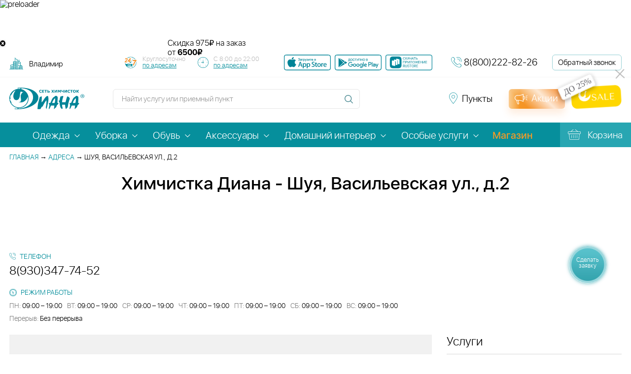

--- FILE ---
content_type: text/css
request_url: https://vladimir.dryclean.ru/local/templates/dryclean_new/template_styles.min.css?1768889152297271
body_size: 79749
content:
@font-face{font-family:MagistralC;src:url('fonts/MagistralC-Bold.eot');src:url('fonts/MagistralC-Bold.woff2') format('woff2'),url('fonts/MagistralC-Bold.woff') format('woff'),url('fonts/MagistralC-Bold.ttf') format('truetype'),url('fonts/MagistralC-Bold.svg#MagistralC-Bold') format('svg'),url('fonts/MagistralC-Bold.eot?#iefix') format('embedded-opentype');font-weight:normal;font-style:normal;font-display:fallback;}@font-face{font-family:SFUIDisplay;src:url('fonts/sfuidisplay-light-webfont.woff2') format('woff2'),url('fonts/sfuidisplay-light-webfont.woff') format('woff');font-weight:normal;font-style:normal;font-display:fallback;}@font-face{font-family:SFUIDisplay;src:url("fonts/SF-UI-Display-Medium.woff") format("woff"),url("fonts/SF-UI-Display-Medium.woff2") format("woff2");font-weight:600;font-style:normal;font-display:fallback;}@font-face{font-family:SFUIDisplay;src:url('fonts/sf-ui-display-bold-webfont.woff2') format('woff2'),url('fonts/sf-ui-display-bold-webfont.woff') format('woff');font-weight:bold;font-style:normal;font-display:fallback;}.rub{width:8px;height:11px;display:inline-block;background:url(images/rub.png) no-repeat;}.dls_right_rule_label{margin-top:15px;display:block;}.dls_right_rule_checkbox_hide{opacity:0;}.button_hide_181022{pointer-events:none!important;background-color:#ccc!important;box-shadow:0 0 7px 0 rgba(204,204,204,.7)!important;}.dls_right_rule_box .dls_right_rule_radio_box{position:relative;margin-right:10px;display:inline-block;width:16px;height:16px;background-color:#ffffff;border:1px solid #e7e6e7;border-radius:10%;cursor:pointer;}.dls_right_rule_checkbox{display:block;position:absolute;width:24px;height:12px;top:-5px;right:-7px;transform:rotate(-45deg);}.dls_right_rule_checkbox.dls_right_rule_checkbox_off{display:none;}.dls_right_rule_box .dls_right_rule_radio_box .dls_right_rule_checkbox .dls_right_rule_left{position:absolute;height:10px;border-left:4px solid #F58626;box-shadow:0 4px 4px rgba(0,0,0,.3);}.dls_right_rule_box .dls_right_rule_radio_box .dls_right_rule_checkbox .dls_right_rule_bottom{position:absolute;bottom:0;width:20px;border-bottom:4px solid #F58626;box-shadow:0 4px 4px rgba(0,0,0,.3);}#form8 .dls_right_rule_text,#form3 .dls_right_rule_text,#form5 .dls_right_rule_text{font-size:12px;}#form8 .dls_right_rule_text a,#form3 .dls_right_rule_text a,#form5 .dls_right_rule_text a{color:#fff;text-decoration:underline;}#form8 .dls_right_rule_text a:hover,#form3 .dls_right_rule_text a:hover,#form5 .dls_right_rule_text a:hover{text-decoration:none;}#form8 .dls_right_rule_label,#form5 .dls_right_rule_label{margin-top:0;margin-bottom:15px;}#form3 .dls_right_rule_label{margin-top:15px;color:#fff;}*,*:before,*:after{box-sizing:border-box;padding:0;margin:0;}html{height:100%;}body{-webkit-text-size-adjust:100%;-moz-text-size-adjust:none;-ms-text-size-adjust:100%;font-family:SFUIDisplay;font-weight:300;min-height:100%;height:100%;min-width:320px;color:#000000;line-height:1.2;}.body--menu-open{overflow:hidden;position:fixed;width:100%;}.wrapper{min-height:100%;height:auto!important;height:100%;margin:0 auto -342px;overflow:hidden;}.wrapper:after{content:'';height:342px;display:block;}.promo_btn_grad{display:inline-block;width:100%;height:40px;position:absolute;left:0;background-image:linear-gradient(45deg,rgba(255,255,255,.0) 30%,rgba(255,255,255,.8),rgba(255,255,255,.0) 70%),linear-gradient(to right,rgba(255,255,255,.5),rgba(255,255,255,0) 20%,rgba(255,255,255,0) 90%,rgba(255,255,255,.3));background-repeat:no-repeat;background-size:200% 100%,auto,100% 2px,100% 2px,100% 1px,100% 1px;background-position:200% 0,0 0,0 0,0 100%,0 4px,0 calc(100% - 4px);animation:promo_animate infinite 2.5s linear;}@keyframes promo_animate{0%{}100%{background-position:-200% 0,0 0,0 0,0 100%,0 4px,0 calc(100% - 4px)}}@media screen and (max-width:1000px){.wrapper{margin:0 auto -430px}.wrapper:after{height:430px}}@media screen and (max-width:880px){.wrapper{margin:0 auto -677px}.wrapper:after{height:662px}footer .footer-top.inner-block{height:616px}}@media screen and (max-width:760px){.wrapper{margin:0 auto;min-height:auto}.wrapper:after{display:none}footer .footer-top.inner-block{height:auto}}h1,h2,h3,h4,h5,h6{font-weight:600;}h1{font-size:36px;}h2{margin:25px 0 20px;font-size:24px;}h2:first-child{margin-top:0;}h3{margin:25px 0 10px;font-size:20px;}h4{margin:25px 0 10px;color:#068f9c;}a{-webkit-transition:border-bottom .3s;-moz-transition:border-bottom .3s;-ms-transition:border-bottom .3s;-o-transition:border-bottom .3s;transition:border-bottom .3s;text-decoration:inherit;font-size:inherit;color:#008c9a;}a:active,a:hover{text-decoration:inherit}.main-content-block{line-height:1.3;}.main-content-block a{border-bottom:none;}.index-page .main-content-block{margin-bottom:0!important;}.main-content-block a:hover{text-decoration:underline;}.main-content-block ul ul{padding-left:2em;}.main-content-block ul .product-item-scu-list ul{padding-left:0;}b,strong{font-weight:700;}ul{list-style:none;}.main-content-block img,.main-content-block picture{height:auto;}.main-content-block img[align="left"]{margin-right:20px;}.main-content-block img[align="right"]{margin-left:20px;}@media screen and (max-width:1350px){}.main-content-block p{line-height:25px;font-size:16px}section,header,footer,nav{display:block;}table{border-collapse:collapse;border:1px dotted #39bcc9;}th{border:1px dotted #e4e4e4;line-height:1.1;font-size:14px;padding:5px 20px;}td{border:1px dotted #e4e4e4;line-height:1.1;font-size:16px;padding:5px 20px;}.no-border-right{border-right:none!important;}.no-border-left{border-left:none!important;}.no-border-top{border-top:none!important;}.no-border-bottom{border-bottom:none!important;}td.center{text-align:center;}thead th,thead td,th{background-color:#078f9d;color:#ffffff;}.table-contacts{border:none;}.table-contacts th,.table-contacts td{border:none;line-height:1.5;}.table{width:100%;border:1px solid #39bcc9!important;}table.table th{padding:10px 20px!important;font-weight:normal;background:#078f9d!important;border:none!important;text-align:left;}table.table td{border:none!important;border-bottom:1px solid #e4e4e4!important;line-height:1.5;font-size:14px;padding:5px 20px!important;}.main-content-block ul:not([class]),.main-content-block ol:not([class]){list-style:none;margin-bottom:10px;}.offset-y-15{margin-bottom:10px;}.offset-y-10{margin-bottom:10px;}.offset-y-5{margin-bottom:5px;}.main-content-block ul:not([class])>li,.main-content-block ol:not([class])+li{line-height:30px;font-size:16px;position:relative;padding:0 0 0 15px;margin-left:15px;}[data-dir*="action/"] .main-content-block ul:not([class])>li,[data-dir*="action/"] .main-content-block ol:not([class])>li{line-height:30px;margin-left:15px;}.main-content-block ol:not([class])>li{padding:0;}.main-content-block ul:not([class])>li:before,.main-content-block ul:not([class])+li:before{content:'';position:absolute;background-color:#008c9a;border-radius:50%;display:block;height:6px;width:6px;left:0;top:10px;}.main-content-block ul:not([class])+li{position:relative;list-style:none;padding:0 0 0 15px;line-height:30px;}.main-content-block ul:not([class])+li:before{}.main-content-block ol:not([class]){counter-reset:olCounter;}.main-content-block ol:not([class])>li:before{counter-increment:olCounter;content:counter(olCounter)'.';display:inline-block;margin:0 4px 0 0;color:#008c9a;}.main-content-block .note{line-height:normal;font-size:13px;color:#7f7f7f;}input[type="text"],input[type="email"]{-webkit-appearance:none;-moz-appearance:none;-ms-appearance:none;appearance:none!important;-webkit-border-radius:0;border-radius:0;font-family:SFUIDisplay;background:#ffffff;font-size:16px;position:relative;outline:none;border:none;width:100%;color:#000000;}input[type='email']::-webkit-input-placeholder,input[type='tel']::-webkit-input-placeholder,input[type='text']::-webkit-input-placeholder{color:#a3a3a3;}input[type='email']:-ms-input-placeholder,input[type='tel']:-ms-input-placeholder,input[type='text']:-ms-input-placeholder{color:#a3a3a3;}input[type='email']:-ms-input-placeholder,input[type='tel']:-ms-input-placeholder,input[type='text']:-ms-input-placeholder{color:#a3a3a3;}input[type='email']::-moz-placeholder,input[type='tel']::-moz-placeholder,input[type='text']::-moz-placeholder{color:#a3a3a3;}input[type='email']:-moz-placeholder,input[type='tel']:-moz-placeholder,input[type='text']:-moz-placeholder{color:#a3a3a3;}.main-content-block input[type="text"],.main-content-block input[type="password"],.main-content-block input[type="email"]{padding:0 11px;position:relative;height:33px;border:1px solid #e6e6e6;border-radius:2px;}.main-content-block .field-error input[type="text"],.main-content-block .field-error input[type="password"]{border:1px solid #ea7676;}.main-content-block textarea{padding:11px;width:100%;box-sizing:border-box;-moz-box-sizing:border-box;position:relative;border:1px solid #e6e6e6;border-radius:2px;line-height:normal;font-family:SFUIDisplay;font-size:16px;resize:none;}.input-block{position:relative;}.input-block.invalid:after,.search-cont-block:after,.input-block:after{content:'';background:#cbcbcb;position:absolute;height:1px;width:99.9%;left:.05%;bottom:-1px;}.input-block.invalid:after{background:#ff5f5f;}.input-block--no-border:after{display:none;}.input-block input.parsley-error+.parsley-errors-list{}.input-block input.parsley-error+.parsley-errors-list li{position:absolute;top:calc(100% + 3px);font-size:12px;color:#DE383D;}input[type="checkbox"],input[type="radio"]{display:none;}input[type="checkbox"]+label,input[type="radio"]+label{line-height:normal;font-size:14px;cursor:pointer;display:flex;align-items:flex-start;align-items:center;}input[type="checkbox"]+label span,input[type="radio"]+label span{text-align:left;}input[type="checkbox"]+label:before,input[type="radio"]+label:before{content:'';background-color:#d4e9ef;border-radius:2px;vertical-align:middle;display:inline-block;margin:0 14px 0 0;height:19px;width:20px;min-width:20px;}input[type="checkbox"]:checked+label:before,input[type="radio"]:checked+label:before{background:url(images/checkbox-checked-small.png) no-repeat center #ffffff;border:1px solid #008c9a;}input[type="radio"]+label:before{border-radius:50%;width:20px;}input[type="radio"]:checked+label:before{background:#fff;box-shadow:inset 0 0 0 4px #fff,inset 0 0 0 10px #008c9a;}input[type="submit"],input[type="button"],button{-webkit-appearance:none;-moz-appearance:none;-ms-appearance:none;appearance:none!important;outline:none;cursor:pointer;border:none;}input[type="submit"]:disabled{background-color:#ccc;box-shadow:0 0 7px 0 rgba(204,204,204,.7);}.selectboxit-container .selectboxit,select{-webkit-appearance:none;-moz-appearance:none;-ms-appearance:none;appearance:none!important;-webkit-border-radius:0;border-radius:0;border-radius:2px;text-overflow:'';text-indent:.01px;font-family:SFUIDisplay;line-height:48px;line-height:31px;font-weight:300;background:url(images/select.png) no-repeat right center #ffffff;background:url(images/select-big.png) no-repeat right center #ffffff;font-size:22px;font-size:14px;position:relative;padding:0 45px 0 13px;padding:0 24px 0 6px;outline:none;display:inline-block;border:1px solid #e6e6e6;cursor:pointer;height:50px;height:33px;width:100%;color:#000000;}.selectboxit-container .selectboxit:after{content:'';width:27px;height:31px;position:absolute;right:0;top:0;display:block;background:url(images/select-big.png) no-repeat right center #ffffff;}.js-select-city .selectboxit-container .selectboxit:after{display:none;}select::-ms-expand{display:none;}.selectboxit-container .selectboxit{padding:0 38px 0 11px;}.selectboxit-container{position:relative;display:inline-block;width:100%;}.selectboxit-option-icon{display:inline;}.selectboxit-container .selectboxit-options{background-color:#ffffff;list-style:none;max-height:271px;position:absolute;overflow:auto;overflow-x:hidden;overflow-y:auto;padding:10px 3px;z-index:1;display:none;text-align:left;text-align-last:left;border:1px solid #d6d6d6;}.selectboxit-container .selectboxit-options li,.selectboxit-container .selectboxit-options a,.selectboxit-container span{line-height:30px;display:block;color:#000000;}.selectboxit-container .selectboxit-options li{padding:0 9px 15px;}.selectboxit-container .selectboxit-options li:last-child{padding-bottom:0;}.selectboxit-container .selectboxit-options a{line-height:16px;border-bottom:none;}.selectboxit-option-icon-container{width:0;float:left;}.selectboxit-container *{font-size:14px;}.selectboxit-text{max-width:100%!important;white-space:nowrap;}.selectboxit-option{padding:0 8px;cursor:pointer;}.selectboxit-container .selectboxit-disabled{cursor:default;opacity:.5;}select[disabled]{opacity:.5}.button-main{-webkit-transition:background-color .3s;-moz-transition:background-color .3s;-ms-transition:background-color .3s;-o-transition:background-color .3s;transition:background-color .3s;background-color:#008c9a;-webkit-border-radius:3px;border-radius:3px;font-family:SFUIDisplay;line-height:34px;font-weight:300;text-align:center;text-align-last:center;box-shadow:0 0 7px 0 rgba(0,140,154,.7);font-size:16px;min-width:130px;display:inline-block;margin:0 1px;cursor:pointer;width:100%;color:#ffffff;border:none;outline:none;}.button-main_white{border:1px solid #6aa5b0;color:#6aa5b0;background:#fff;box-shadow:none;}.button-main:focus{outline:none;}.button-accessory{line-height:normal;font-size:16px;color:#008c9a;font-weight:300;text-align:center;background:none;border:none;border-bottom:1px solid #008c9a;}a.button-main:active,a.button-main:hover,.button-main:active,.button-main:hover{color:#fff;background-color:rgba(30,179,194,.88);text-decoration:none;}a.button-main_white:active,a.button-main_white:hover,.button-main_white:active,.button-main_white:hover{background-color:#fff;text-decoration:none;}.main-content-block a.button-main:hover,.main-content-block .button-main:hover,.main-content-block .button-main{border-bottom:none;}.button-main span{vertical-align:middle;position:relative;display:inline-block;}.button-main__important{background-color:rgba(255,64,64,.88);box-shadow:0 0 7px 0 rgba(214,34,34,.7);}.button-main__important:hover{background-color:rgba(239,37,37,.88);}.button-main__important:active{background-color:rgba(239,37,37,.88);box-shadow:0 0 2px 0 rgba(214,34,34,.51);}.button-main__important span:before{content:'';vertical-align:middle;background:url(images/delete.png);background:url(images/delete-small.png);display:inline-block;margin:0 6px 0 0;height:16px;width:16px;height:12px;width:12px;}.button-main__search span:before{content:'';vertical-align:middle;background:url(images/search-btn.png);position:absolute;display:inline-block;height:15px;width:15px;left:-23px;top:10px;}.button-checker{text-transform:uppercase;border-radius:2px;text-align:center;line-height:25px;font-size:32px;border:1px solid #c6c6c6;height:27px;width:155px;color:#6d6d6d;}.button-checker.checker{background:#068f9c;color:#ffffff;}.button-select{-webkit-transition:background .3s;-moz-transition:background .3s;-ms-transition:background .3s;-o-transition:background .3s;transition:background .3s;text-transform:uppercase;border-radius:2px;text-align:center;font-size:14px;overflow:hidden;display:inline-block;border:1px solid #c6c6c6!important;height:20px;width:107px;color:#6d6d6d;}.button-select:hover{border:1px solid #068f9c!important;text-decoration:none!important;}.button-select.selected{background:#068f9c;border:1px solid #068f9c!important;cursor:default;color:#ffffff;}.button-select span{-webkit-transition:margin .3s;-moz-transition:margin .3s;-ms-transition:margin .3s;-o-transition:margin .3s;transition:margin .3s;line-height:18px;display:block;}.button-select.selected span:first-child{margin:-18px 0 0;}.important-text{line-height:21px;font-size:14px;font-style:italic;font-weight:bold;max-width:446px;padding:15px 23px 17px;}.justify-block{text-align:justify;text-justify:newspaper;zoom:1;text-align-last:justify;font-size:0;}.justify-block:after{width:100%;height:0;visibility:hidden;overflow:hidden;content:'';display:inline-block;}.justify-block span{text-align:center;text-align-last:center;display:inline-block;vertical-align:middle;}.index-info-block .links-block.justify-block span{width:33%;}.inner-block{max-width:1340px;padding:0 45px;margin:0 auto;width:100%;}@media screen and (max-width:1350px){.inner-block{padding:0 19px}}.right-block{float:right;}.left-block{float:left;}.middle{margin-bottom:70px;}header{background:#fff;}.header-top{border-bottom:1px solid #f6f6f6;}.header-top__inner{padding-top:13px;padding-bottom:13px;display:flex;justify-content:space-between;align-items:center;}.header-schedule-box{display:flex;flex-direction:row;flex-wrap:wrap;justify-content:space-between;}.header-schedule{padding-left:32px;position:relative;line-height:normal;font-size:15px;color:#000;margin-right:25px;}.header-schedule24{padding-left:38px;}.header-schedule a{color:#068f9c;text-decoration:underline;}.header-schedule-all:before{content:'';margin-top:-11px;position:absolute;left:0;top:50%;width:22px;height:22px;background:url([data-uri]) no-repeat 0 0 / 100%;}.header-schedule24:before{content:'';position:absolute;left:0;top:50%;transform:translateY(-50%);width:27px;height:27px;background:url('/local/templates/dryclean_new/images/schedule/schedule_247.png');background-size:27px 27px;background-repeat:no-repeat;}.header__schedule-slash{color:#bcbcbc;}@media screen and (max-width:1350px){.header-schedule__note{display:block;font-size:13px;color:#bcbcbc}.header__schedule-slash{display:none}}.header-call-request{margin-left:5px;padding:0 11px;height:32px;box-sizing:border-box;-moz-box-sizing:border-box;white-space:nowrap;line-height:32px;font-size:15px;color:#000000;border:1px solid #97d0d5;border-radius:6px;-webkit-transition:all .3s;-moz-transition:all .3s;-ms-transition:all .3s;-o-transition:all .3s;transition:all .3s;}.header-call-request:hover{color:#fff;background:#068f9c;border:1px solid transparent;}@media screen and (max-width:820px){.header-call-request{display:none}}.header-apps{margin:0 5px;display:flex;}.header-apps__item{margin-right:8px;font-size:0;-webkit-transition:all .5s ease;-moz-transition:all .5s ease;-ms-transition:all .5s ease;-o-transition:all .5s ease;transition:all .5s ease;}.header-apps img{height:32px;}.header-apps__item:hover{-webkit-box-shadow:0 0 10px 0 rgba(36,157,168,.3);box-shadow:0 0 10px 0 rgba(36,157,168,.3);}@media screen and (max-width:1000px){.header-apps{display:none}}.header-bottom__inner{padding-top:21px;padding-bottom:25px;display:flex;justify-content:space-between;align-items:center;}.site-logo a{display:block;}.site-logo{height:46px;width:152px;}.site-logo img{width:100%;}.header-links{margin-left:33px;font-size:19px;line-height:normal;color:#000000;}.header-links:hover{color:#008c9a;}.header-phone{margin:0 5px;position:relative;display:flex;align-items:center;}.header-phone__ico{margin-right:9px;}.header-phone__link{font-size:inherit;line-height:normal;font-size:19px;color:#000000;white-space:nowrap;}.header-phone__link a{color:#000;}@media screen and (max-width:1100px){.header-phone__link{font-size:15px}}.feedback-link{position:absolute;right:0;top:100%;text-decoration:underline;font-size:14px;color:#008c9a;}.feedback-link:hover{text-decoration:none;color:#008c9a;}.header-links:before{content:'';vertical-align:middle;display:inline-block;margin:-5px 5px 0 0;}.header-phone:before{display:none;}.feedback-ico{vertical-align:middle;display:inline-block;margin:0 5px 0 0;}.feedback-ico{background:url(images/svg/header-phone.svg);background-repeat:no-repeat;background-size:100%;height:22px;width:21px;}.header-links span{vertical-align:top;display:inline-block;}.site-discount{margin-left:33px;padding:0 14px 0 46px;height:40px;position:relative;box-sizing:border-box;-moz-box-sizing:border-box;line-height:40px;font-size:19px;color:#ffffff;background:rgb(245,155,38);background:linear-gradient(90deg,rgba(245,155,38,1) 0%,rgba(245,131,38,1) 100%);-webkit-box-shadow:0 10px 15px 0 rgba(245,131,38,.15);box-shadow:0 10px 15px 0 rgba(245,131,38,.15);border-radius:6px;-webkit-transition:all .3s;-moz-transition:all .3s;-ms-transition:all .3s;-o-transition:all .3s;transition:all .3s;}.site-discount:before{content:'';margin-top:-10.5px;position:absolute;left:12px;top:50%;width:26px;height:21px;background:url([data-uri]) no-repeat 0 0 / 100%;}.site-discount:hover{color:#ffffff;background:rgb(247,142,55);background:linear-gradient(90deg,rgba(247,142,55,1) 0%,rgba(248,117,10,1) 100%);-webkit-box-shadow:0 10px 15px 0 rgba(245,131,38,.3);box-shadow:0 0 15px 0 rgba(245,131,38,.6);}.cart{margin-right:0;position:relative;}.cart:before{background:url(images/svg/cart-new.svg);background-repeat:no-repeat;background-size:100%;height:36px;width:44px;}.menu-button{cursor:pointer;height:24px;width:31px;display:flex;flex-direction:column;justify-content:space-between;}.menu-button span{background:#008c9a;display:block;height:4px;width:100%;}.mobile-menu{background-color:rgba(70,70,70,.9);text-align:left;position:absolute;overflow:hidden;z-index:1000;padding:22px 18px 38px;width:100%;color:#ffffff;left:0;top:0;display:none;}.mobile-menu-close{background:url(images/mobile-menu-close.png);position:absolute;display:block;height:34px;width:34px;right:23px;top:24px;}.mobile-menu a{color:#ffffff;}.mobile-menu-phone{padding:26px 0 0;}.mobile-menu-phone a{font-size:28px;}.mobile-menu-list-head{font-size:26px;}.mobile-menu-list-head--place{padding-left:16px;line-height:normal;font-size:12px;color:#acacac;}.mobile-menu-list--catalog{padding-top:13px;border-top:1px solid #787878;}.mobile-menu__place{margin-top:7px;margin-bottom:12px;padding-bottom:14px;line-height:normal!important;border-bottom:1px solid #787878;}.mobile-menu-list{margin:0 0 12px;}.mobile-menu-list li{line-height:40px;font-size:20px;}.mobile-menu__level1{margin-top:5px;}.mobile-menu__level1>li{}.mobile-menu__level1>li>a{padding-left:16px;display:inline-block;line-height:1.0;}.mobile-menu__level1 .mobile-menu__with-inner-menu>a{position:relative;}.mobile-menu__level1 .mobile-menu__with-inner-menu>a:before{content:'';position:absolute;left:0;top:4px;width:0;height:0;border-style:solid;border-width:5px 0 5px 5px;border-color:transparent transparent transparent #a5a5a5;}.mobile-menu__level1 .mobile-menu__with-inner-menu.mobile-menu__level1-item--open>a:before{left:-2px;top:5px;border-width:5px 5px 0 5px;border-color:#a5a5a5 transparent transparent transparent;}.mobile-menu__level2{margin-bottom:8px;padding-left:30px;position:relative;}.mobile-menu__level2:before{content:'';width:0;height:100%;position:absolute;left:2px;border-left:1px solid #787878;}.mobile_region_select{margin:4px 0 0;padding-left:30px;position:relative;}.mobile_region_select:before{content:'';width:0;height:100%;position:absolute;left:2px;border-left:1px solid #787878;}.mobile-menu-links{display:inline-block;margin:0;}.mobile-menu-links:before{content:'';vertical-align:middle;display:inline-block;}.mobile-menu-links__place{position:relative;padding-left:16px;margin-bottom:0;line-height:1.0;}.mobile-menu-links__place:before{content:'';position:absolute;left:0;top:5px;width:0;height:0;border-style:solid;border-width:5px 0 5px 5px;border-color:transparent transparent transparent #a5a5a5;}.mobile-menu-links__place.mobile-menu-links__place--open:before{left:-2px;top:6px;border-width:5px 5px 0 5px;border-color:#a5a5a5 transparent transparent transparent;}.mobile-menu-links__points:before{background:url(images/svg/mobile-menu-points-white.svg);background-repeat:no-repeat;background-size:100%;margin:0 15px 0 4px;height:25px;width:19px;}.mobile-menu-links__discount:before{background:url(images/svg/site-discount-white.svg);background-repeat:no-repeat;background-size:100%;margin:0 9px 0 3px;height:20px;width:26px;}.mobile-menu-links__login:before{background:url(images/svg/site-login-white.svg) no-repeat 0 0 / 100%;margin:-5px 11px 0 4px;height:25px;width:22px;}.mobile-menu-links span{vertical-align:middle;}.header--fixed .site-logo:before,.main-menu--fixed .site-logo:before{display:none;}.main-menu{background-color:#068f9c;height:50px;line-height:1.4;}.main-menu--fixed{position:fixed;top:0;left:0;width:100%;z-index:5000;}.main-menu--fixed .inner-block{display:table;}@media screen and (max-width:1350px){.main-menu--fixed .inner-block{padding:0 20px!important}}.main-menu .site-logo{display:none;}.main-menu--fixed .site-logo,.main-menu--fixed .header-links.cart{display:table-cell;vertical-align:middle;}.main-menu--fixed .site-logo{position:relative;left:auto;width:119px;height:39px;background:url(images/logo-diana-white.svg) center;background-size:100%;background-repeat:no-repeat;}.main-menu--fixed .header-links.cart{width:26px;line-height:1.0;font-size:20px;}.main-menu--fixed .header-links.cart span{padding-top:6px;display:none;}.main-menu--fixed .header-links.cart a{color:inherit;}.main-menu--fixed .cart:before{background:url(images/svg/cart-new-white.svg);background-repeat:no-repeat;background-size:100%;}@media screen and (max-width:1350px){.main-menu--fixed .cart:before{height:22px;width:26px}}.main-menu--fixed .header-links{color:#fff}.main-menu--fixed .header-links:hover{color:#fff}.main-menu .inner-block{height:100%;display:flex;justify-content:space-between;align-items:center;}.header-cart{padding:0 17px 0 56px;position:relative;height:100%;display:flex;white-space:nowrap;align-items:center;font-size:19px;color:#fff;background:#28a6b2;-webkit-transition:all .3s;-moz-transition:all .3s;-ms-transition:all .3s;-o-transition:all .3s;transition:all .3s;}.header-cart:before{content:'';margin-top:-11px;position:absolute;left:16px;top:50%;width:26px;height:22px;background:url([data-uri]) no-repeat 0 0 / 100%;}.header-cart span{padding-top:3px;line-height:normal;}.header-cart:hover{background:#068f9c;}.main-menu-list{margin-bottom:0;margin-left:-18px;vertical-align:middle;display:inline-block;height:100%;text-wrap:nowrap;}.main-menu--fixed .main-menu-list{display:table-cell;vertical-align:middle;text-align:center;height:50px;}.main-menu-list li{padding:10px 18px;display:inline-block;height:100%;}.main-menu--fixed .main-menu-list>li{padding-top:14px;height:50px;vertical-align:top;}.main-menu-list li:last-child{margin:0 15px 0 0;}.main-menu-list a{font-size:22px;height:100%;color:#ffffff;}.main-menu--fixed .main-menu-list a{font-size:18px;}.main-menu-list a:hover{color:#9af0f8;}.main-menu-list li.with-inner-menu{position:relative;padding:10px 26px 10px 18px;margin:0 10px 0 0;}.main-menu--fixed .main-menu-list li.with-inner-menu{padding-top:14px;}.main-menu-list li.with-inner-menu.current{background:rgba(255,255,255,.2);}.with-inner-menu:after{content:'';vertical-align:middle;background:url(images/inner-menu.png);position:absolute;display:inline-block;margin:0 9px 0 4px;height:6px;width:11px;right:0;top:23px;}.with-inner-menu:hover{background-color:#fbfbfb;}.with-inner-menu:hover a{color:#000000;}.inner-menu{-webkit-transition:max-height .3s;-moz-transition:max-height .3s;-ms-transition:max-height .3s;-o-transition:max-height .3s;transition:max-height .3s;background:-webkit-linear-gradient(90deg,rgba(236,236,236,.96) 0%,rgba(255,255,255,.96) 100%);background:-moz-linear-gradient(90deg,rgba(236,236,236,.96) 0%,rgba(255,255,255,.96) 100%);background:-ms-linear-gradient(90deg,rgba(236,236,236,.96) 0%,rgba(255,255,255,.96) 100%);background:-o-linear-gradient(90deg,rgba(236,236,236,.96) 0%,rgba(255,255,255,.96) 100%);background:linear-gradient(0deg,rgba(236,236,236,.96) 0%,rgba(255,255,255,.96) 100%);line-height:40px;text-align:left;max-height:0;box-shadow:2px 4px 16px 0 rgba(0,0,0,.35);font-size:20px;position:absolute;overflow:hidden;z-index:10000;padding:0 45px 0 20px;height:auto;color:#000000;left:0;top:50px;}.with-inner-menu:hover .inner-menu{max-height:9999px;z-index:10000000;}.inner-menu ul{max-height:0;position:absolute;overflow:hidden;}.inner-menu li{padding:0;display:block;white-space:nowrap;line-height:36px;}.inner-menu li:first-child{margin:25px 0 0;}.inner-menu li:last-child{padding:0 0 25px;}.inner-menu a{color:#000000;}.inner-menu a:hover{border-bottom:1px solid #000000;}.site-search{margin-left:58px;margin-right:8px;flex-grow:1;position:relative;}.site-search-block.input-block{height:40px;width:100%;box-sizing:border-box;-moz-box-sizing:border-box;border:1px solid #e6e6e6;border-radius:6px;}.site-search-block.input-block:after{display:none;}.site-search-block input[type="text"]{padding:0 43px 0 17px;width:100%;height:100%;box-sizing:border-box;-moz-box-sizing:border-box;background:none;font-size:15px;color:#000;}.site-search-block input[type='text']::-webkit-input-placeholder{color:#979797;}.site-search-block input[type='text']:-ms-input-placeholder{color:#979797;}.site-search-block input[type='text']:-ms-input-placeholder{color:#979797;}.site-search-block input[type='text']::-moz-placeholder{color:#979797;}.site-search-block input[type='text']:-moz-placeholder{color:#979797;}.parsley-required,.parsley-type{color:red;}.site-search-button{margin-top:-8.5px;background:url([data-uri]) no-repeat 0 0 / 100%;font-size:0;position:absolute;display:block;height:17px;width:17px;right:14px;top:50%;}@media screen and (max-width:1235px){.main-menu--fixed .main-menu-list a{font-size:16px}}@media screen and (max-width:1210px){.main-menu--fixed .main-menu-list a{font-size:16px}.main-menu--fixed .header-links.cart{font-size:18px}.main-menu--fixed .with-inner-menu:after{top:24px}}@media screen and (max-width:1122px){.main-menu--fixed .header-links.cart{font-size:16px}.main-menu--fixed .with-inner-menu:after{top:25px}.main-menu--fixed .main-menu-list>li{padding:17px 7px 0}.main-menu--fixed .main-menu-list li.with-inner-menu{padding-top:17px}}@media (min-width:1081px){.services-list-preview{width:calc(25% - 15px)!important}}@media screen and (max-width:1080px){.main-menu--fixed .main-menu-list a{font-size:14px}.main-menu--fixed .site-logo{width:91px}.main-menu--fixed .site-search{width:140px}.main-menu--fixed .site-search-block.input-block{width:105px}}.header-mobile{display:none;}.cart-count{display:none;}@media screen and (max-width:1000px){header.header{padding:10px 0 0}.header-top,.header .site-logo,.header .social_btn_box,.header .site-discount,.header .header-links{display:none}.header .inner-block{padding:0}.header .site-search{margin-left:8px}.main-menu{display:none}.header-mobile{display:block}.header-mobile__top{padding:0 19px;height:62px;display:flex;justify-content:space-between;align-items:center;border-bottom:1px solid #f2f2f2}.header-mobile__top .site-logo{width:111px;height:35px}.header-mobile__top .feedback-ico{width:28px;height:28px}.header-mobile__bottom{display:flex;height:59px;align-items:center;border-bottom:1px solid #f2f2f2;justify-content:space-around}.index-page .header-mobile__bottom{}.header-mobile__bottom .header-points{border-right:1px solid #f2f2f2;width:50%;height:100%;flex:0 0 50%;display:flex;justify-content:center;align-items:center;font-size:20px;color:#000000}.header-mobile__bottom .header-cart{padding:0 5px;width:50%;flex:0 0 50%;display:flex;justify-content:center;align-items:center;font-size:20px;color:#000;background:transparent}.header-mobile__bottom .header-cart:before{display:none}.header-mobile__bottom .cart-count{display:block;margin-left:10px;position:relative;width:34px;height:28px;background:url([data-uri]) no-repeat 0 0 / 100%}.header-mobile__bottom .cart-count__num{padding:0;position:absolute;right:-10px;top:-8px;width:25px;height:25px;line-height:26px;text-align:center;font-size:14px;color:#fff;border-radius:50%;background:#fe4a4a}}.breadcrumbs{text-transform:uppercase;text-align:left;line-height:1.3;font-size:14px;padding:12px 0 15px;}.breadcrumbs a{margin-bottom:4px;display:inline-block;font-size:14px;color:#068f9c;border-bottom:2px solid transparent!important;}.breadcrumbs a:active,.breadcrumbs a:hover{text-decoration:none!important;border-bottom:2px solid rgba(6,143,156,.3)!important;}.breadcrumbs span{margin-bottom:4px;display:inline-block;}.breadcrumbs .breadcrumbs-separator{font-family:Arial,sans-serif,Tahoma,Helvetica;font-weight:400;}.page-title{text-align:center;padding:0 0 17px;}.preview-cont{padding-top:0;position:relative;height:600px;}.preview-slider-block-head{text-transform:uppercase;font-family:MagistralC;font-weight:700;text-align:center;font-size:100px;margin:0 auto 1px;color:#ffffff;}.preview-slider-block-searh{border-radius:3px;background:rgba(255,255,255,.96);box-shadow:4px 7px 21px 0 rgba(0,0,0,.34);padding:18px 25px 17px;margin:0 auto;height:70px;width:510px;position:relative;}.preview-slider-block-searh .button-main{vertical-align:middle;display:inline-block;width:131px;}.preview-slider-block-searh .button-main span:before{content:'';background:url(images/preview-slider-search.png);position:absolute;display:block;height:15px;width:15px;left:-23px;top:10px;}.preview-slider-block-searh .input-block{vertical-align:middle;border-bottom:1px solid #cbcbcb;display:inline-block;margin:0 14px 0 0;width:309px;}.preview-slider-block-searh .input-block:after{display:none;}.preview-slider-block-searh .input-block input[type="text"]{line-height:31px;background:none;font-size:18px;}.preview-cont-slider-nav{text-align:center;font-size:16px;position:absolute;padding:0 0 45px;bottom:0;width:100%;color:#ffffff;display:none;}.preview-cont-slider-nav a{border-bottom:2px solid rgba(255,255,255,.5)!important;margin:0 28px 0 0;color:#ffffff;}.preview-cont-slider-nav a:last-child{margin:0;}.preview-cont-slider-nav a:hover{border-bottom:2px solid transparent!important;text-decoration:none;}.preview-cont-slider-nav a.cycle-pager-active{border-bottom:2px solid #008c9a!important;}.preview-cont-slider-slide{background-position:center;background-repeat:no-repeat;background-color:#f1f1f1;background-size:100%;position:absolute;height:100%;width:100%;left:0;top:0;}.preview-cont-slider-slide__link{width:100%;height:100%;position:absolute;left:0;top:0;}.preview-cont-slider{position:absolute;height:100%;width:100%;left:0;top:0;}.preview-slider-block{padding:10% 0 0;}.preview-slider-block-week-offer-top{border-bottom:2px solid #e1e1e1;padding:24px 41px 13px;}.preview-slider-block-week-offer-top-head{font-weight:400;font-size:16px;margin:0 0 9px;}.preview-slider-block-week-offer-top-name{font-weight:400;font-size:32px;margin:0 0 -4px;}.preview-slider-block-week-offer-top-price{font-weight:400;font-size:34px;margin:0 0 15px;color:#008c9a;}.preview-slider-block-week-offer-top-text{font-weight:400;font-size:14px;}.preview-slider-block-week-offer-bottom{padding:14px 36px 14px 40px;position:relative;}.preview-slider-block-week-offer-bottom .input-block{vertical-align:middle;border-bottom:2px solid #c7c7c7;display:inline-block;margin:0 15px 0 0;width:211px;}.preview-slider-block-week-offer-bottom .input-block:after{display:none;}.preview-slider-block-week-offer-bottom .input-block input[type="text"]{line-height:30px;font-weight:400;background:none;font-size:14px;}.preview-slider-block-week-offer-bottom .input-block input[type='text']::-webkit-input-placeholder{color:#a3a3a3;}.preview-slider-block-week-offer-bottom .input-block input[type='text']:-ms-input-placeholder{color:#a3a3a3;}.preview-slider-block-week-offer-bottom .input-block input[type='text']:-ms-input-placeholder{color:#a3a3a3;}.preview-slider-block-week-offer-bottom .input-block input[type='text']::-moz-placeholder{color:#a3a3a3;}.preview-slider-block-week-offer-bottom .input-block input[type='text']:-moz-placeholder{color:#a3a3a3;}.preview-slider-block-week-offer-bottom button{vertical-align:middle;font-weight:400;font-size:14px;display:inline-block;width:128px;}.preview-slider-block-week-offer{border-radius:3px;background:rgba(255,255,255,.74);position:absolute;width:439px;right:45px;top:153px;}.preview-cont-slider-slide__week-offer .preview-cont-slider-nav a{color:#000000;}.preview-slider__bg-mobile{display:none;}.preview-slider__text{position:absolute;left:0;bottom:15%;width:100%;text-align:center;}.preview-slider__text img{max-width:90%;}.features{border-bottom:1px solid #f5f9f9;}.features-cont{max-width:1250px;display:none;}.features-cont.slick-slider{display:block;}.features-cont-block{border:none!important;color:#000;text-align:center;outline:0;}.features-block-cover{background-position:center;background-repeat:no-repeat;background-size:auto;margin:0 auto 14px;height:80px;display:block;-webkit-transition:opacity .3s;-moz-transition:opacity .3s;-ms-transition:opacity .3s;-o-transition:opacity .3s;transition:opacity .3s;}.features-cont-block-1 .features-block-cover{background-size:87px;}.features-cont-block-2 .features-block-cover{background-size:122px;}.features-cont-block-3 .features-block-cover{background-size:80px;min-width:170px;}.features-cont-block-4 .features-block-cover{background-size:64px;}.features-cont-block-5 .features-block-cover{background-size:72px;}.features-cont-block-5 .features-block-cover{background-size:71px;}.features-block-text{padding:0 10px;display:block;text-align:center;line-height:24px;font-size:17px}.features-cont-block:hover{text-decoration:none!important;}.features-cont-block:hover .features-block-text{}.features-cont-block:hover .features-block-cover{opacity:.5;}.features-cont .slick-dots{margin-top:20px;display:flex!important;justify-content:center;}.features-cont .slick-dots li button{margin:0 4.5px;font-size:0;width:10px;height:10px;border-radius:50%;background:#cde9eb;cursor:pointer;}.features-cont .slick-dots li.slick-active button{background:#068f9d;}@media screen and (max-width:1350px){.features-cont{}}@media screen and (max-width:860px){.features-cont{}}@media screen and (max-width:640px){.features{margin-bottom:20px;padding-bottom:5px}.features-cont{}.features-block-cover{height:55px}.features-block-cover{background-size:auto 52px!important}.features-cont-block-1 .features-block-cover{background-size:82px!important}.features-block-text{line-height:24px;font-size:18px}.features-cont .slick-dots{margin-top:9px}}.photo-block{background-position:center;background-repeat:no-repeat;background-color:#f1f1f1;height:380px;}.mobile .photo-block{display:none;}.cd-fixed-background{background-repeat:no-repeat;background-size:cover;background-position:center center;background-attachment:fixed;}.services-preview-block{background-position:center;background-repeat:no-repeat;background-color:#f8f8f8;background-size:cover;position:absolute;height:100%;width:100%;left:0;top:0;}.services-preview-block__jacket{background-image:url(images/jacket-block.png);}.services-preview-block__textile{background-image:url(images/textile-back.png);}.services-preview-block__leather{background-image:url(images/leather-back.png);}.services-preview-block__carpet{background-image:url(images/carpet-back.jpg);}.services-preview-block__fur{background-image:url(images/fur-back.png);}.services-preview-block__shirt{background-image:url(images/shirt-back.jpg);}.services-preview-block__shoes{background-image:url(images/shoes-back.jpg);}.services-preview-block__coat{background-image:url(images/coat-back.jpg);}.services-preview-block__clouth{background-image:unset;background-size:cover;}.services-list-preview{border-radius:14px;overflow:hidden;}.services-preview-block__accessories{background-image:url(images/accessories-back.jpg);}.services-preview-block__special{background-image:url(images/special-back.jpg);}.services-preview-block__cleaning{background-image:url(images/cleaning.jpg);}.services-preview-block__subservices{background-image:url(images/product-list-preview.jpg);}.services-preview-block__order{background-image:url(images/order-back.png);}.services-preview-block-cover{background-position:center;background-repeat:no-repeat;background-size:contain;position:absolute;height:auto;width:100%;right:0;bottom:0;aspect-ratio:1;max-width:160px;max-height:160px;}.services-preview-block-cont{margin-left:-100%;text-align:right;position:absolute;height:100%;width:50%;left:100%;top:0;display:table;}.services-preview-block-table{vertical-align:middle;text-align:right;padding:10px 0 0 15px;display:table-cell;width:100%;}.services-preview-block-name{-webkit-transition:opacity .3s;-moz-transition:opacity .3s;-ms-transition:opacity .3s;-o-transition:opacity .3s;transition:opacity .3s;font-size:21px;margin:0 0 8px;text-align:right;}.button-price{-webkit-transition:box-shadow .3s;-moz-transition:box-shadow .3s;-ms-transition:box-shadow .3s;-o-transition:box-shadow .3s;transition:box-shadow .3s;background:-webkit-linear-gradient(96deg,#ffbb28 37%,#ffd557 63%);background:-moz-linear-gradient(96deg,#ffbb28 37%,#ffd557 63%);background:-o-linear-gradient(96deg,#ffbb28 37%,#ffd557 63%);background:-ms-linear-gradient(96deg,#ffbb28 37%,#ffd557 63%);background:linear-gradient(-6deg,#ffbb28 37%,#ffd557 63%);border-radius:3px;line-height:32px;text-align:center;font-size:18px;min-width:108px;padding:0 5px;display:inline-block;height:29px;color:#000000;}.button-price:hover{box-shadow:0 2px 5px rgba(0,0,0,.3);}.button-price__week{background:-webkit-linear-gradient(96deg,#ea2525 43%,#ff5757 57%);background:-moz-linear-gradient(96deg,#ea2525 43%,#ff5757 57%);background:-o-linear-gradient(96deg,#ea2525 43%,#ff5757 57%);background:-ms-linear-gradient(96deg,#ea2525 43%,#ff5757 57%);background:linear-gradient(-6deg,#ea2525 43%,#ff5757 57%);color:#ffffff;}.button-price__active{position:relative;cursor:pointer;}.button-price__tooltip{padding:13px 7px 7px;width:265px;display:block;font-size:18px;color:#000;text-align:left;position:absolute;top:calc(100% + 5px);left:0;background:#fcf8e6;background:-moz-linear-gradient(top,#fcf8e6 0%,#fff7d2 100%);background:-webkit-linear-gradient(top,#fcf8e6 0%,#fff7d2 100%);background:linear-gradient(to bottom,#fcf8e6 0%,#fff7d2 100%);filter:progid:DXImageTransform.Microsoft.gradient(startColorstr='#fcf8e6',endColorstr='#fff7d2',GradientType=0);-webkit-box-shadow:0 0 10px 0 rgba(0,0,0,.1);box-shadow:0 0 10px 0 rgba(0,0,0,.1);border:1px solid #ece1b0;border-radius:4px;opacity:0;visibility:hidden;box-shadow:0 0 10px 0 rgba(0,0,0,.1);z-index:1;white-space:normal;}.tooltip-close{width:14px;height:14px;position:absolute;top:3px;right:3px;z-index:1;cursor:pointer;}.tooltip-close:before,.tooltip-close:after{content:"";margin-top:-1px;width:100%;height:2px;position:absolute;top:50%;left:0;background:#000;}.tooltip-close:before{transform:rotate(45deg);}.tooltip-close:after{transform:rotate(-45deg);}.tooltip-close:hover{opacity:.7;}.button-price__tooltip.open{opacity:1;visibility:visible;}.big-inner-block{max-width:2000px;margin:0 auto;}.services-cont-head{line-height:127px;text-align:center;font-size:36px;}.services-cont-preview{background:#f1f1f1;}.services-cont-preview .big-inner-block{position:relative;height:1072px;}.services-cont-footer{text-align:center;padding:30px 0 0;}.services-cont-footer a{border-bottom:1px solid rgba(0,140,154,.3);font-size:19.49px;}.services-cont-preview .services-preview-block{height:33.333%;width:25%;}.services-cont-preview .services-preview-block-table{height:100%;}.services-cont-preview .services-preview-block-name{min-width:108px;}.services-cont-preview .services-preview-block__jacket{height:66.666%;width:50%;color:#ffffff;left:50%;}.services-cont-preview .services-preview-block__jacket .services-preview-block-cover{left:40%;}.services-cont-preview .services-preview-block__jacket .services-preview-block-cont{margin-left:0;right:auto;left:0;}.services-cont-preview .services-preview-block__jacket .services-preview-block-table{text-align:left;padding:105px;height:710px;}.services-cont-preview .services-preview-block__jacket .services-preview-block-table .services-preview-block-name{text-align:left;}.services-cont-preview .services-preview-block__jacket .services-preview-block-name{font-size:32px;margin:0 0 6px;}.services-cont-preview .services-preview-block__textile{left:25%;}.services-cont-preview .services-preview-block__carpet{top:33.333%;}.services-cont-preview .services-preview-block__fur{top:66.666%;}.services-cont-preview .services-preview-block__shirt{height:66.666%;left:25%;top:33.333%;}.services-cont-preview .services-preview-block__shirt .services-preview-block-table{height:100%;}.services-cont-preview .services-preview-block__shoes{left:50%;top:66.666%;}.services-cont-preview .services-preview-block__shoes .services-preview-block-cover{left:48%;}.services-cont-preview .services-preview-block__shoes .services-preview-block-cont{margin-left:0;right:auto;left:0;}.services-cont-preview .services-preview-block__shoes .services-preview-block-table{text-align:left;}.services-cont-preview .services-preview-block__shoes .services-preview-block-table .services-preview-block-name{text-align:left;}.services-cont-preview .services-preview-block__coat{left:75%;top:66.666%;}.services-cont-preview .services-preview-block__coat .services-preview-block-cover{left:48%;}.services-cont-preview .services-preview-block__coat .services-preview-block-cont{margin-left:0;right:auto;left:0;}.services-cont-preview .services-preview-block__coat .services-preview-block-table{text-align:left;}.services-cont-preview .services-preview-block__coat .services-preview-block-table .services-preview-block-name{text-align:left;}@media screen and (max-width:1080px){.services-list-preview{width:50%}.services-preview-block-name{font-size:23px}}@media screen and (max-width:720px){.services-list-preview{width:100%}}@media screen and (max-width:640px){.services-list{margin:0!important}.services-list-preview{height:auto}.services-list-preview .services-preview-block{position:relative;height:184px}.services-preview-block-table{vertical-align:top}}@media (max-width:560px){.services-preview-block-cover{max-width:140px}}.index-review-block{padding:0 19px;display:none;}.index-info-block{padding:0 19px;}.index-info-block--new{margin-bottom:20px;border-bottom:1px solid #e0e0e0;}.review-cont-blocks .slick-dots{margin-top:0;margin-bottom:25px;display:flex!important;justify-content:center;}.review-cont-blocks .slick-dots li button{margin:0 4.5px;font-size:0;width:10px;height:10px;border-radius:50%;background:#cde9eb;cursor:pointer;}.review-cont-blocks .slick-dots li.slick-active button{background:#068f9d;}.index-info-block .tab-content{height:500px;}.index-info-block-slider{max-width:1250px;}.review-cont-head{padding:45px 0 35px;display:flex;justify-content:space-between;align-items:baseline;}.review-cont-head__title{font-size:36px;}.review-cont-head__all{font-size:19.49px;}.review-cont-footer{text-align:center;padding:70px 0;display:none;}@media screen and (max-width:640px){.review-cont-head__all{display:none}.review-cont-footer{display:block}}.index-info-block--new .review-cont-footer{padding:0 0 56px;}.review-cont-footer a{border-bottom:1px solid rgba(0,140,154,.3);font-size:19.49px;}.review-block{vertical-align:top;display:inline-block;text-align:left;text-align-last:left;width:361px;}.review-block-head{min-height:77px;text-align:left;position:relative;padding:18px 0 18px 93px;margin:0 0 18px;}.review-block-cover{background-color:#f1f1f1;border-radius:50%;position:absolute;height:77px;width:77px;left:0;top:0;background-size:cover;background-position:center;}.review-block-autor{font-size:18px;padding:0 0 2px;color:#007587;}.review-block-date{font-size:14px;color:#7f7f7f;}.review-block-text{line-height:21px;text-align:left;font-size:14px;}.review-cont-blocks{text-align:justify;text-justify:newspaper;zoom:1;text-align-last:justify;font-size:0;padding:0;margin:0 0 16px;}.index-info-block--new .review-cont-blocks{margin-bottom:10px;display:flex;flex-wrap:wrap;justify-content:space-between;}.review-cont-blocks:after{content:'';display:inline-block;width:100%;}.index-info-block--new .review-cont-blocks:after{display:none;}.links-block{max-width:550px;padding:16px 0 15px;position:relative;z-index:100;}.links-block a{border-bottom:2px solid rgba(185,185,185,.5)!important;font-size:16px;color:#000000;}.links-block a:hover{text-decoration:none!important;border-bottom:2px solid transparent!important;}.links-block span.cycle-pager-active a{border-bottom:2px solid rgba(0,140,154,.5)!important;}.links-block span.cycle-pager-active a:hover{border-bottom:2px solid transparent!important;}.tab-content{border-bottom:1px solid #d5d5d5;max-width:1250px;padding:0;}.review-cont-pag{text-align:center;font-size:0;padding:40px 0 26px;}.review-cont-pag span{background-color:#c4c4c4;border-radius:50%;display:inline-block;margin:0 10px 0 0;cursor:pointer;height:19px;width:19px;}.review-cont-pag span:last-child{margin:0;}.review-cont-pag span.cycle-pager-active,.review-cont-pag span:hover{background-color:rgba(0,140,154,.88);}.points-cont-index-head{text-align:center;font-size:36px;padding-bottom:25px;}.points-cont-index-map{background-color:#d5d5d5;position:relative;height:500px;}.points-cont-index-map .inner-block{position:relative;height:1px;}.points-search-left-block{padding:0;}.points-search-left-block .search-cont{margin-right:185px;}.points-search-left-block #weekdaySelectBoxItContainer{margin-left:10px;}@media screen and (max-width:1080px){.points-search-left-block .search-cont{margin-right:0}}.points-search-right-block{position:absolute;right:45px;top:0;}.points-search-inner-block{vertical-align:top;display:inline-block;padding:0 34px 0 0;text-align:left;text-align-last:left;}.points-search-inner-line--filter{margin-left:-15px;display:flex;flex-wrap:wrap;justify-content:space-between;}.points-search-inner-line--filter .points-search-inner-block{padding-right:0;padding-left:15px;}@media screen and (max-width:1080px){.points-search-inner-line--filter{margin-left:-34px;justify-content:flex-start}.points-search-inner-line--filter .points-search-inner-block{padding-left:34px}}.points-search-inner-block--col3{margin-right:-4px;width:33.3%;box-sizing:border-box;-moz-box-sizing:border-box;}.points-search-inner-block:last-child{padding-right:0;}.points-search-services{display:inline-block;margin:0 25px 0 0;}.more-services-button{margin:0 25px 0 0;}.points-more-services-icons{white-space:nowrap;}.points-search-inner-block .button-main{margin-left:20px;width:132px;display:inline-block;vertical-align:top;}.points-search-services .selectboxit-container,.points-search-services select{margin:0 0 10px;}.points-search-tags{display:inline-block;}.points-cont-list-block ul{width:33%;display:inline-block;vertical-align:top;}.points-cont-table-of-content-select{display:none;}.points-cont-table-of-content-list{border-bottom:2px solid #e2e2e2;padding:15px 0 11px;}.points-cont-table-of-content-list a{-webkit-transition:background .3s,color .3s;-moz-transition:background .3s,color .3s;-ms-transition:background .3s,color .3s;-o-transition:background .3s,color .3s;transition:background .3s,color .3s;vertical-align:top;border-radius:4px;line-height:26px;text-align:center;font-size:18px;display:inline-block;padding:0 7px;margin:0 4px 0 0;color:#000000;border-bottom:none!important;}.points-cont-table-of-content-list a.active,.points-cont-table-of-content-list a:hover{background:#008c98;color:#ffffff;}.tag{background-color:#f7f7f7;border-radius:2px;line-height:32px;font-size:14px;display:inline-block;padding:0 10px;margin:0 11px 10px 0;color:#000000;}.tag:last-child{margin:0;}.tag span{vertical-align:middle;display:inline-block;}.tag .tag-close{vertical-align:middle;background:url(images/tag-close.png);display:inline-block;margin:0 0 0 15px;height:12px;width:12px;}.more-services-link{vertical-align:middle;position:relative;display:inline-block!important;margin:0 8px 0 0;cursor:pointer;}.more-services-link:last-child{margin:0;}input[type="checkbox"]+label.more-services-link:before{display:none;}.points-cont-list-icon span,.more-services-link span{text-align:center;font-size:12px;line-height:normal;overflow:hidden;position:absolute;display:none;padding:6px 5px 5px;width:148px;color:#000000;left:50%;-webkit-transform:translateX(-50%);-moz-transform:translateX(-50%);-ms-transform:translateX(-50%);-o-transform:translateX(-50%);transform:translateX(-50%);bottom:-30px;border-radius:4px;border:1px solid #ece1b0;background:#fcf8e6;background:-moz-linear-gradient(top,#fcf8e6 0%,#fff7d2 100%);background:-webkit-linear-gradient(top,#fcf8e6 0%,#fff7d2 100%);background:linear-gradient(to bottom,#fcf8e6 0%,#fff7d2 100%);filter:progid:DXImageTransform.Microsoft.gradient(startColorstr='#fcf8e6',endColorstr='#fff7d2',GradientType=0);-webkit-box-shadow:0 0 10px 0 rgba(0,0,0,.1);box-shadow:0 0 10px 0 rgba(0,0,0,.1);}.points-cont-list-icon span{padding:12px 0 0;}.points-cont-list-icon:hover span,.more-services-link:hover span{display:block;}.more-services-link__safe{background:url(images/sprite.png) no-repeat 0 0;height:27px;width:27px;}input[type="checkbox"]:checked+label.more-services-link__safe,.more-services-link__safe:hover{background:url(images/sprite.png) no-repeat 0 -27px;}.more-services-link__carpet{background:url(images/sprite.png) no-repeat -27px 0;height:21px;width:28px;}input[type="checkbox"]:checked+label.more-services-link__carpet,.more-services-link__carpet:hover{background:url(images/sprite.png) no-repeat -27px -27px;}.more-services-link__card{background:url(images/sprite.png) no-repeat -55px 0;height:21px;width:28px;}input[type="checkbox"]:checked+label.more-services-link__card,.more-services-link__card:hover{background:url(images/sprite.png) no-repeat -55px -27px;}.search-cont{position:relative;padding:0 0 5px;}.search-cont-block{position:relative;}.input-block.search-cont-block:after{background:#e6e6e6;height:2px;}input[type='text'].search-cont-block-input{padding:0 28px 0 0;height:30px;line-height:36px;line-height:30px;text-overflow:ellipsis;font-size:18px;font-size:14px;border:none;border-radius:0;}input[type='text'].search-cont-block-input::-webkit-input-placeholder{color:#a3a3a3;}input[type='text'].search-cont-block-input::-ms-input-placeholder{color:#a3a3a3;}input[type='text'].search-cont-block-input:-ms-input-placeholder{color:#a3a3a3;}input[type='text'].search-cont-block-input::-moz-placeholder{color:#a3a3a3;}input[type='text'].search-cont-block-input:-moz-placeholder{color:#a3a3a3;}.search-cont-block-submit{background:url(images/search-submit-big.png);background-color:transparent!important;box-shadow:none!important;font-size:0;position:absolute;cursor:pointer;height:17px;width:17px;right:0;bottom:6px;}.points-search{position:relative;padding:0 0 50px;}.points-search .selectboxit-container,.points-search select{width:170px;}.points-more-services select,.points-more-services .selectboxit-container{width:270px;}.points-search-text{font-size:16px;padding:23px 0 5px;color:#7f7f7f;}.points-search-time .selectboxit-container,.points-search-time select{width:130px;width:80px;}.points-search-time select{padding:0 14px 0 4px;}.points-search-time span.hyphen{font-size:14px;margin:0 8px;color:#000000;}.points-search-extended{border-bottom:1px solid rgba(0,140,154,.3);font-size:18px;font-size:14px;display:inline-block;margin:26px 0 19px;margin:10px 0 52px;color:#008c9a;}.points-search-extended:active,.points-search-extended:hover{border-bottom:1px solid transparent;}.more-services-button{border-radius:2px;line-height:31px;background:url(images/more-services-button.png) no-repeat right center #ffffff;font-size:14px;position:relative;padding:0 24px 0 6px;display:inline-block;margin:0 25px 10px 0;border:1px solid #e6e6e6;height:33px;width:198px;color:#000000;}#maped{position:absolute;height:100%;width:100%;left:0;top:0;}#mapedpoints{position:absolute;height:100%;width:100%;left:0;top:0;}.map-block{background:#ccc;position:relative;height:576px;height:556px;}.map-block-content{border-radius:3px;background:#ffffff;position:absolute;margin:0 -117px;border:1px solid #fdf6bd;width:235px;left:50%;top:103px;}.map-block-content:before{content:'';position:absolute;border-right:4px solid transparent;border-left:4px solid transparent;border-top:5px solid #fdf6bd;margin:0 -4px;bottom:-5px;left:50%;}.map-block-content:after{content:'';position:absolute;border-right:4px solid transparent;border-left:4px solid transparent;border-top:4px solid #ffffff;margin:0 -4px;bottom:-3px;left:50%;}.map-block-content-main{text-align:left;padding:20px 20px 13px;}.map-block-content-address{font-size:16px;}.map-block-content-address-after{font-size:12px;padding:6px 0 0;}.map-block-content-address-after:before{content:'';background:url(images/point-page-metro.png);display:inline-block;margin:0 4px 0 0;height:10px;width:14px;}.map-block-content-head{text-transform:uppercase;font-size:10px;padding:16px 0 5px;color:#7c7c7c;}.map-block-content-text{line-height:18px;font-size:14px;}.map-block-content-text a{font-size:14px;color:#000000;}.map-block-content-way{text-align:left;border-top:2px solid #f5f5f5;padding:15px 20px 18px;}.map-block-content-way a{border-bottom:1px solid rgba(0,140,154,.3);font-size:14px;}.map-block-content-way a:active,.map-block-content-way a:hover{border-bottom:1px solid transparent;}.map-block-content__way-only{margin:0 -98px;width:196px;top:0;}.map-block-content__way-only .map-block-content-way{border-top:none;text-align:center;padding:13px 10px;}.close-points{background-color:rgba(255,255,255,.89);border-radius:3px;box-shadow:0 0 46px 0 rgba(0,0,0,.07);position:absolute;padding:23px 28px 0;min-height:456px;width:306px;right:40px;top:8px;}.close-points .button-main{line-height:45px;margin:21px 0 23px;}.close-points-cont{min-height:300px;}.close-points-item{margin:0 0 27px;}.close-points-item:last-child{margin:0;}.close-points-head{font-size:20px;margin:0 0 18px;}.close-points-item-address{white-space:nowrap;text-overflow:ellipsis;display:block;overflow:hidden;font-size:16px;color:#000000;}.close-points-item-text{line-height:21px;font-size:14px;color:#7f7f7f;}.map-points-block{background-color:rgba(255,255,255,.79);border-radius:3px;box-shadow:0 0 46px 0 rgba(0,0,0,.07);position:absolute;padding:20px 28px 18px 25px;min-height:70px;height:70px;width:376px;right:375px;top:400px;}.map-points-block .points-search-inner-block{margin:0;padding:0;}.map-points-block .points-search-inner-block.points-search-place{padding-right:15px;}.map-points-block .points-search-text{font-size:12px;padding:8px 0 6px;}.map-points-block .points-search-place .selectboxit-container,.map-points-block .points-search-show .selectboxit-container,.map-points-block .points-search-place select,.map-points-block .points-search-show select{width:172px;}.map-points-block #weekdaySelectBoxItContainer{margin:0 0 0 10px;}.map-points-block .button-main{margin:0;}.close-points-menu-button{background-color:rgba(0,140,154,.68);line-height:61px;text-align:center;position:absolute;display:none;cursor:pointer;height:61px;color:#ffffff;top:0;width:200px;right:0;font-size:14px;}.close-points-menu-button.open{width:100%;font-size:26px;}.close-points-menu-button span{display:inline-block;}.close-points-menu-button span:after{content:'';background:url(images/close-points-menu-button.png);display:inline-block;margin:0 0 0 15px;height:11px;width:21px;}.close-points-menu-button[show="0"] span:after{background:url(images/close-points-menu-button-up.png);}.points-accordion .map-block{margin-bottom:28px;}.points-cont{padding:28px 0 34px;}.points-accordion .points-cont{padding-top:0;}.points-cont-list-head{font-size:55px;padding:15px 0 13px;padding:21px 0 13px;}.points-cont-list{margin:0 0 16px;padding-bottom:9px;}.points-cont-list a{vertical-align:middle;font-size:18px;margin:0 0 9px;color:#008c9a;}.points-cont-list-icons{vertical-align:top;display:inline-block;}.points-cont-list-icon{vertical-align:middle;position:relative;display:inline-block;}.points-cont-list-icon__safe{background:url(images/sprite.png) no-repeat 0 -54px;height:22px;width:21px;}.points-cont-list-icon__safe.active{background:url(images/sprite.png) no-repeat 0 -76px;}.points-cont-list-icon__carpet{background:url(images/sprite.png) no-repeat -21px -54px;height:17px;width:22px;}.points-cont-list-icon__carpet.active{background:url(images/sprite.png) no-repeat -21px -76px;}.points-cont-list-icon__card{background:url(images/sprite.png) no-repeat -45px -54px;height:17px;width:24px;}.points-cont-list-icon__card.active{background:url(images/sprite.png) no-repeat -45px -76px;}.dublenka-cont .mobile-content{display:none;}.dublenka-cont-way{margin:-5px 0 0;}.dublenka-cont-way-head{text-align:center;font-size:24px;margin:0 0 -12px;}.dublenka-cont-way-head span{background:#ffffff;display:inline-block;padding:0 10px;}.dublenka-cont-way-block{border-radius:2px;padding:20px 25px 6px;border:1px solid #dcdcdc;}.dublenka-cont-way-block li{padding:0 0 11px;}.dublenka-cont-way-block a{border-bottom:2px solid rgba(6,143,156,.3);font-size:18px;color:#068f9c;}.dublenka-cont-way-block a:hover{border-bottom:none;}.dublenka-cont-description{-webkit-transition:max-height .3s;-moz-transition:max-height .3s;-ms-transition:max-height .3s;-o-transition:max-height .3s;transition:max-height .3s;line-height:21px;font-size:16px;padding:0 0 21px;}.dublenka-cont-description-more{border-bottom:2px dotted rgba(0,140,154,.3);font-size:18px;display:none;}.dublenka-cont-description-more:hover{border-bottom:none;}.dublenka-cont-columns{position:relative;padding:0 320px 0 0;}.dublenka-cont-right-column{position:absolute;width:275px;right:0;top:0;}.order-check-wrap{position:absolute;right:0;top:0;width:277px;}.order-check{padding-bottom:13px;position:relative;background:#fef7d4;background:-webkit-linear-gradient(top,#fcf8e7,#fff7d2);background:-moz-linear-gradient(top,#fcf8e7,#fff7d2);background:-ms-linear-gradient(top,#fcf8e7,#fff7d2);background:-o-linear-gradient(top,#fcf8e7,#fff7d2);background:-linear-gradient(top,#fcf8e7,#fff7d2);border-radius:3px;border-right:1px solid #ece1b0;border-left:1px solid #ece1b0;border-top:1px solid #ece1b0;z-index:10;}.order-check:after{content:'';background:url(images/bg_order_down.png) no-repeat left center;position:absolute;display:block;height:8px;width:100%;left:0;bottom:-8px;}.order-check-wrap.absolute__bottom{position:absolute;bottom:25px;right:0;top:auto;}.order-check-wrap.absolute__top{position:absolute;bottom:auto;right:0;top:0;z-index:100;}.order-check.absolute__top.without-margin{margin-top:0;}.order-check-wrap.fixed{position:fixed;bottom:auto;right:auto;top:70px;}.order-check-head{border-bottom:1px solid #ece1b0;text-align:center;font-size:24px;padding:16px 0 8px;margin:0 1px;}.order-check-name{text-transform:uppercase;font-size:10px;margin:0 0 5px;color:#6d6d6d;}.order-check-input{min-height:21px;font-size:18px;}.order-check-input__step1{margin:0 0 24px;}.order-check-input__step2{margin:0 0 20px;}.order-check-input__step3{margin:0 0 16px;}.order-check-cont{border-bottom:1px solid #ece1b0;border-top:1px solid #fffef8;padding:15px 25px 0;margin:0 1px;}.order-check-total{border-top:1px solid #fffef8;font-size:22px;padding:15px 25px 0;margin:0 1px;}.order-check-explanations{padding:15px 25px 0;color:#6d6d6d;font-size:10px;text-transform:uppercase;}.order-check-curr{position:relative;}.right-block .mark_star__140922{position:absolute;}.mark_star__140922{color:#FF0000FF;font-size:12px}.order-check-total .right-block{text-align:right;}.order-check__in-basket{padding:11px 0 8px;margin-top:20px;display:block;width:100%;font-size:18px;text-align:center;background-color:transparent;color:rgba(30,179,194,1);box-shadow:none;border:1px solid rgba(30,179,194,1)!important;border-radius:3px;-webkit-transition:all .3s;-moz-transition:all .3s;-ms-transition:all .3s;-o-transition:all .3s;transition:all .3s;}.order-check__in-basket:hover{text-decoration:none!important;color:#fff;background-color:#008c9a;box-shadow:0 0 7px 0 rgba(0,140,154,.7);}@media screen and (max-width:640px){.order-check__in-basket{padding:0;line-height:64px;font-size:28px;height:64px;width:100%}}.dublenka-step-head{font-size:24px;padding:0 0 18px;}.dublenka-step-cont__third .dublenka-step-head{padding:0 0 31px;}.dublenka-step-cont__second,.dublenka-step-cont__third{-webkit-transition:max-height .3s;-moz-transition:max-height .3s;-ms-transition:max-height .3s;-o-transition:max-height .3s;transition:max-height .3s;max-height:0;overflow:hidden;}.dublenka-step-cont__second .dublenka-step-head{padding:0 0 33px;}.dublenka-step-variant{vertical-align:top;text-align:center;position:relative;display:inline-block;margin-right:8px;width:230px;}.dublenka-step-block{padding:0 0 40px;}.dublenka-step-cont__third .dublenka-step-block{padding:0 0 51px;}.dublenka-step-cont__second .dublenka-step-block{padding:0 0 60px;}.dublenka-step-block:last-child{margin:0;}.dublenka-step-varaint-name{font-size:18px;margin:0 0 7px;color:#6d6d6d;}.selected .dublenka-step-varaint-name{color:#000000;}.dublenka-step-varaint-text-wrap{margin:0 0 9px;position:relative;}.dublenka-step-varaint-text{font-size:14px;color:#6d6d6d;}.selected .dublenka-step-varaint-text{color:#068f9c;}.dublenka-step-varaint-text span{text-transform:uppercase;}.dublenka-step-variant-pag{font-size:0;padding:4px 0 10px;display:none;}.dublenka-step-variant-pag span{background-color:#c4c4c4;border-radius:50%;display:inline-block;margin:0 11px 0 0;cursor:pointer;height:19px;width:19px;}.dublenka-step-variant-pag span:last-child{margin:0;}.dublenka-step-variant-pag span.cycle-pager-active{background-color:rgba(0,140,154,.88);}.dublenka-step-variant-nav{display:none;}.dublenka-step-variant-nav .prev,.dublenka-step-variant-nav .next{background-image:url('images/arr_sld2.svg');background-position:center;background-repeat:no-repeat;background-size:40px 40px;position:absolute;height:40px;width:40px;left:14px;top:133px;}.dublenka-step-variant-nav .next{right:14px;left:auto;transform:rotate(-180deg);}.dublenka-step-count-less,.dublenka-step-count-more{vertical-align:top;border-radius:2px;line-height:0;background-color:#eaeaea;background-size:16px;background-repeat:no-repeat;background-position:center;text-align:center;font-size:0;display:inline-block;margin:0 6px 0 0;height:48px;width:48px;color:#000000;}.dublenka-step-count-less{background-image:url([data-uri]);}.dublenka-step-count-more{background-image:url([data-uri]);}.dublenka-step-count-more{margin:0;}.dublenka-step-count-less:not([disabled]):hover,.dublenka-step-count-more:not([disabled]):hover{background-color:#068f9c;color:#ffffff;text-decoration:none!important;}.dublenka-step-count-less:not([disabled]):hover{background-image:url([data-uri]);}.dublenka-step-count-more:not([disabled]):hover{background-image:url([data-uri]);}input[type="text"].dublenka-step-count-input{padding-top:4px;vertical-align:top;border-radius:2px;line-height:45px;text-align:center;font-size:30px;display:inline-block;margin:0 6px 0 0;border:1px solid #e6e6e6;height:48px;width:74px;color:#000000;}.dublenka-offer-head{border-bottom:2px solid #d7d7d7;font-size:24px;padding:0 0 12px;margin:0 0 24px;}.dublenka-offer-cont{padding:0 0 77px;}.dublenka-offer-block{position:relative;display:inline-block;height:215px;width:24.16%;}.dublenka-offer-block .services-preview-block-name{font-size:16px;max-width:150px;}.dublenka-offer-block .services-preview-block-table{height:215px;}.dublenka-step-variant-cover{background-position:center top;background-repeat:no-repeat;background-size:contain;border-radius:3px;display:inline-block;margin:0 0 7px;border:1px solid #dbdbdb;height:225px;cursor:pointer;width:181px;}.selected .dublenka-step-variant-cover{border:1px solid #59b4bd;cursor:default;}.dublenka-order{border-top:1px solid #dfdfdf;padding-top:22px;}.dublenka-order--mobile{display:none;}.dublenka-order .button-main{line-height:44px;font-size:18px;height:44px;width:100%;}.dublenka-helpful-block{margin-bottom:30px;min-height:155px;position:relative;padding:0 20px 20px 265px;width:50%;clear:both;}.dublenka-helpful-block:nth-child(even){padding:0 0 20px 285px;clear:none;}.dublenka-helpful-block-cover{background-position:center top;background-repeat:no-repeat;background-size:cover;position:absolute;height:100%;width:250px;left:0;top:0;}.dublenka-helpful-block:nth-child(even) .dublenka-helpful-block-cover{left:20px;}.dublenka-helpful-block-cover img{margin:0;}.dublenka-helpful-block-head{margin:-2px 0 12px;}.dublenka-helpful-block-head a{border-bottom:2px solid rgba(6,143,156,.3);font-size:18px;}.dublenka-helpful-block-text{line-height:21px;font-size:14px;overflow:hidden;height:100%;}.dublenka-helpful-head{border-bottom:2px solid #d7d7d7;font-size:24px;padding:0 0 12px;margin:0 0 26px;}.dublenka-helpful-cont{margin:0;text-align:left;}.dublenka-helpful,.dublenka-offer,.dublenka-cont{padding:0 45px;}.discount-cont{font-size:0;margin-left:-14px;padding:0;text-align:center;}.discount-block h2{margin-top:0;}.discount-block{margin-bottom:20px;padding-left:14px;vertical-align:top;position:relative;display:inline-block;width:25%;box-sizing:border-box;-moz-box-sizing:border-box;overflow:hidden;}.discount-block:nth-child(4n){}.discount-block--img{margin:0 0 3px 0;display:block;}.discount-block--img img{margin:0;width:100%;height:auto;}@media screen and (max-width:568px){.discount-block--img{width:100%;height:auto;float:none}}.discount-block--body{padding:12px 22px 16px;text-align:left;background:#078f9d;border-radius:0 0 5px 5px;}.discount-block-cover{border-radius:5px 5px 0 0;max-height:100%;display:block;height:auto}.discount-block-head{text-transform:uppercase;font-family:MagistralC;font-weight:700;font-size:22px;max-width:446px;margin:0 0 9px 0;color:#fff;}.discount-block .important-text{padding:5px 0 13px;margin:0 0 5px 0;font-style:normal;font-weight:normal;font-size:18px;color:#fff;border:none;}.discount-block--body a{color:#fff;border-bottom:1px solid #fff;}.discount-block--body a:hover{border-bottom:none;}.discount-block-time{line-height:21px;font-size:14px;margin:0 0 2px;color:#676767;}.discount-block-link{line-height:21px;font-size:14px;margin:0;color:#fff;border:none!important;}.discount-block-link:hover{border-bottom:1px solid rgba(6,143,156,.51);}footer{background-color:#f9f9f9;}footer .footer-top.inner-block{position:relative;padding:40px 290px 55px 45px;min-height:295px;}footer .footer-columns-block{overflow:hidden;position:relative;display:inline-block;height:auto;width:100%;}footer a{text-decoration:none;}footer a:hover{text-decoration:none;}.footer-nav-block{padding-right:20px;vertical-align:top;display:inline-block;width:25%;box-sizing:border-box;-moz-box-sizing:border-box;}.footer-nav-block ul{display:block;}.footer-nav-block:nth-child(4){}.footer-nav-block-head{font-size:20px;padding:0 0 9px;color:#008c9a;}.footer-nav-block li{padding:5px 0;}.footer-nav-block a{line-height:18px;font-size:14px;color:#000000!important;}.footer-nav-block a:hover{border-bottom:1px solid #000000;}footer .footer-columns-block .footer-social-block{position:absolute;display:none;bottom:3px;right:0;width:49.5%}.footer-social-block{margin:4px 0 6px;}.footer-social-block-head{vertical-align:middle;line-height:normal;font-size:16px;padding:0 0 8px;display:none;}.footer-social-block-link{margin-right:6px;vertical-align:middle;display:inline-block;height:45px;width:44px;}.footer-social-block-link__vk{background:url(images/social-vk.png);background-size:100%;background-repeat:no-repeat;}.footer-social-block-link__facebook{background:url(images/social-facebook.png);background-size:100%;background-repeat:no-repeat;}.footer-social-block-link__instagram{margin-left:4px;background:url(images/social-instagram.png);background-position:center;background-size:100%;background-repeat:no-repeat;}.footer-contacts-block{text-align:center;text-align:left;position:absolute;padding:40px 0 0;display:inline-block;padding:0;width:245px;right:45px;top:40px;line-height:1.1;}.footer-contacts-block-phone{font-size:23px;display:block;margin:0 0 4px;color:#000000;}.footer-contacts-block-text{font-size:14px;font-size:16px;}.footer-contacts-block-mail{font-size:16px;color:#008c9a!important;}.footer-contacts-block-mail:before{content:'';margin-top:-3px;vertical-align:top;background:url(images/icn_mail.png);display:inline-block;height:21px;width:27px;}.footer-contacts-block-mail span{vertical-align:top;border-bottom:2px solid rgba(0,117,135,.3);}.footer-contacts-block-mail:hover span{border-bottom:none;}.footer-payments{display:flex;flex-direction:row;justify-content:space-between;justify-items:center;background-size:contain;}.footer-payments-text{vertical-align:top;font-size:16px;font-size:13px;display:inline-block;margin:10px 0 16px;color:#7f7f7f;}.footer-payments-text a{font-size:16px;font-size:13px;text-decoration:underline;color:#008c9a;}.footer-payments-text a:active,.footer-payments-text a:hover{color:#008c9a;text-decoration:none}.footer-payments-card{vertical-align:top;display:inline-block;height:30px;width:50px;}.footer-payments-card2{vertical-align:top;display:inline-block;height:30px;width:100px;margin:2px 0 0 0;}.footer-payments-card__visa{background:url(images/visa.png) no-repeat;}.footer-payments-card__mastercard{background:url(images/mastercard.png) no-repeat;}.footer-payments-card__mir{display:inline-block;width:50px;background-image:url(images/mir.png);background-size:contain;background-position:center;}.footer-payments-card__halva{display:inline-block;width:80px;background-image:url(images/halva22.jpg);background-repeat:no-repeat;background-size:contain;background-position:center;}.footer-developer{background-color:#f6f6f6;line-height:30px;text-align:center;font-size:14px;padding:10px 45px 6px;}.footer-developer a{text-decoration:none;border-bottom:1px solid rgba(0,117,135,.25);font-size:16px;color:#008c9a;}.footer-developer a:active,.footer-developer a:hover{text-decoration:none;color:#008c9a;border-bottom:1px solid transparent;}.footer-contacts-block-mail-head{font-size:16px;display:none;}.footer-developer .center-block{position:absolute;left:50%;-webkit-transform:translateX(-50%);-moz-transform:translateX(-50%);-ms-transform:translateX(-50%);-o-transform:translateX(-50%);transform:translateX(-50%);}@media screen and (max-width:760px){.footer-developer .left-block{display:block;float:none}.footer-developer .center-block{display:block;position:relative;left:auto;-webkit-transform:translateX(0);-moz-transform:translateX(0);-ms-transform:translateX(0);-o-transform:translateX(0);transform:translateX(0)}.footer-developer .right-block{display:right-block;float:none}}.search-cont-option{font-size:16px;display:block;}.search-cont-popup{box-shadow:4px 7px 8px 0 rgba(0,0,0,.03);background:rgba(255,255,255,.96);max-height:0;position:absolute;overflow:hidden;padding:0 20px;z-index:500;border:1px solid #efefef;height:auto;width:100%;left:0;top:30px;}.search-cont-popup ul{padding:25px 0 27px;}.search-cont-popup span{display:inline-block;margin:0 24px 0 0;}.search-cont-popup a{border-bottom:1px solid rgba(0,140,154,.3);font-size:16px;}.search-cont-popup a:hover{border-bottom:none;}.search-cont-popup__discount{width:auto;}.search-cont-popup__discount span{margin:0 5px 0 0;}.search-cont-popup__discount .button-price{background:-webkit-linear-gradient(96deg,#ea2525 38%,#ff5757 62%);background:-moz-linear-gradient(96deg,#ea2525 38%,#ff5757 62%);background:-o-linear-gradient(96deg,#ea2525 38%,#ff5757 62%);background:-ms-linear-gradient(96deg,#ea2525 38%,#ff5757 62%);background:linear-gradient(-6deg,#ea2525 38%,#ff5757 62%);color:#ffffff;}.search-cont-popup-discount{text-transform:uppercase;font-size:12px;color:#eb2525;}.popular-products-cont{padding:30px 45px 39px;}.popular-products{border-radius:3px;padding:53px 66px 50px;border:1px solid #ededed;}.popular-products-head{text-align:center;font-size:24px;margin:0 0 -15px;}.popular-products-head span{background:#ffffff;display:inline-block;padding:0 22px;}.popular-products-block{text-align:center;display:inline-block;}.popular-products-title{border-bottom:1px solid rgba(0,140,154,.3);font-size:16px;color:#068f9c;}.popular-products-title:hover{border-bottom:none;}.popular-products-button{display:block;padding:12px 0 0;}.popular-products-button .button-price{min-width:92px;}.service-search-block{padding:0 45px 41px;}.services-list{text-align:left;margin-top:2em;}.services-list .inner-block{padding:0;}.services-list-preview{position:relative;height:175px;width:25%;float:left;}.services-list-preview a{color:inherit;display:block;height:100%;}.services-list-preview .services-preview-block-name{max-width:50%;text-align:left;transition:opacity .3s;font-size:21px;margin:0 0 8px;}.services-list-inner{transition:opacity .3s;background-color:rgba(3,111,121,.5);position:absolute;opacity:0;padding:27px 0;height:100%;width:100%;left:0;}.services-list-inner ul{max-height:9999px;list-style:none;font-size:0;overflow:hidden;padding:20px 50px 0 55px;display:none;}.services-list-inner ul.hover{display:block;}.services-list-preview.hover .services-list-inner{opacity:1;}.services-list-preview.hover .services-preview-block-name{opacity:0;}.services-list-preview_empty.services-list-preview.hover .services-preview-block-name{opacity:1;}.services-list-inner li{vertical-align:top;display:inline-block;padding:13px 0;width:49%;}.services-list-inner a{font-size:18px;color:#ffffff;}.services-list-inner a:hover{text-decoration:none;border-bottom:1px solid #ffffff;}.services-list-inner-head{text-align:center;font-size:28px;color:#ffffff;}.services-list-inner-head a{font-size:28px;}.services-list__subservices .services-list-preview{height:239px;width:25%;}.services-list__subservices .services-preview-block-table{height:239px;}.services-list__subservices .services-list-preview.hover .services-preview-block-name{opacity:1;}.features-block{padding:72px 105px 75px;}.features-block-link{min-height:39px;max-width:360px;padding:5px 0 0 52px;display:inline-block;text-align-last:left;}.features-block-link a{font-size:18px;color:#000000;}.features-block-link__point{background:url([data-uri]) no-repeat left 8px / 40px;}.features-block-link__order{padding-left:67px;background:url([data-uri]) no-repeat left 0 / 45px;}.features-block-link__coupon{background:url(images/icn_coupon.png) no-repeat left 4px;}.features-block-link__discount{padding-left:64px;background:url([data-uri]) no-repeat left 6px / 48px;}.features-block-link__price{padding-top:6px;background:url(images/ico-menu-price.png) no-repeat left top;background-size:26px;}.features-block-link__action{padding-top:6px;background:url(images/ic-menu-action.png) no-repeat left top;background-size:38px;}.features-block-link__services{padding-top:6px;background:url(images/ico-menu-services.png) no-repeat left top;background-size:26px;}.features-block-link__articles{padding-top:6px;background:url(images/ico-menu-articles.png) no-repeat left top;background-size:37px;}.research-cont-block{margin:3px 0 14px;}.research-block{vertical-align:bottom;padding:18px 32px 24px;display:inline-block;border:1px solid #eaeaea;width:345px;}.research-block-head{text-align:center;max-height:48px;font-size:20px;overflow:hidden;height:48px;color:#007587;}.reaserch-block-inputs{list-style:none;text-align:left;max-height:190px;font-size:16px;overflow:hidden;padding:19px 5px 27px;height:190px;}.reaserch-block-inputs li{line-height:36px;}.research-block input[type="checkbox"]:checked+label:before{background:url(images/research-checkbox-checked.png) no-repeat center #008c9a;border:none;}.research-block .button-main{line-height:41px;font-size:18px;margin:0 0 18px;}.research-block-footer{text-align:center;font-size:14px;color:#7f7f7f;}.point-page-place-inner__metro:before{content:'';background:url(images/point-page-metro.png);display:inline-block;margin:0 3px 0 0;height:10px;width:14px;}.point-page-phone-head{text-transform:uppercase;line-height:20px;font-size:14px;margin:0 0 2px;color:#008c9a;}.point-page-phone-head:before{content:'';background:url(images/point-page-phone.png);display:inline-block;margin:0 8px -2px 0;height:14px;width:13px;}.point-page-phone-block a,.point-page-phone-block{line-height:34px;font-size:24px;color:#000000;border-bottom:none;}.point-page-phone-block{margin:0 0 17px;}.main-content-block .point-page-phone-block a{border-bottom:1px solid transparent;}.point-page-phone-block a:hover{text-decoration:none;border-bottom:1px solid #000000;}.point-page-map{background:#f1f1f1;position:relative;margin:0 0 32px;height:438px;width:100%;}.point-page-cont-left-column{display:table-cell;vertical-align:top;padding-right:30px;}.point-page-cont{padding:0 45px;}.point-page-title{font-size:36px;margin:0 0 5px;}.point-page-place-inner{font-size:14px;display:inline-block;margin:0 45px 0 0;color:#7e7e7e;}.point-page-place-inner:last-child{margin:0;}.point-page-place-inner span{color:#000000;}.point-page-place{font-size:0;padding:0 2px;margin:0 0 19px;}.point-page-workhours-head{text-transform:uppercase;line-height:20px;font-size:14px;margin:0 0 8px;color:#008c9a;}.point-page-workhours-head:before{content:'';background:url(images/page-workhours.png);display:inline-block;margin:0 8px -3px 0;height:15px;width:15px;}.point-page-workhours-block{font-size:0;}.point-page-workhours-block__small{display:none;}.point-page-workhours-block-inner{vertical-align:top;font-size:14px;display:inline-block;margin:0 0 8px;color:#7e7e7e;}.point-page-workhours-block-inner span{color:#000000;}.point-page-payment-top{text-transform:uppercase;line-height:20px;text-align:right;font-size:14px;padding:25px 0 10px 180px;color:#008c9a;}.point-page-payment-footer{text-align:right;}.point-page-payment-footer .footer-payments-card{margin:0 5px 0 0;}.point-page-payment-footer .footer-payments-card:last-child{margin:0;}.point-page-cont-right-column{width:355px;display:table-cell;vertical-align:top;}.point-page-photo-head{border-bottom:2px solid #d7d7d7;font-size:24px;padding:0 0 6px;margin:0 0 15px;}.point-page-photo-preview{background-position:center;background-repeat:no-repeat;background-size:cover;vertical-align:top;display:inline-block;margin:0 1.7% 13px 0;height:184px;width:32.2%;}.point-page-photo-preview img{width:100%;}.point-page-photo-preview:nth-child(3n){margin:0 0 13px;}.point-page-photo-block{font-size:0;}.point-page-description-head{text-transform:uppercase;line-height:20px;font-size:14px;margin:-4px 0 5px;color:#008c9a;}.point-page-description-text{line-height:24px;font-size:16px;margin:0 0 24px;}.point-page-services-head{border-bottom:2px solid #d7d7d7;font-size:24px;padding:0 0 8px;margin:0 0 3px;}.point-page-services-list{padding:0 0 28px;}.point-page-services-list ul{list-style:none;}.point-page-services-list li{line-height:34px;position:relative;padding:0 0 0 19px;}.point-page-services-list li:before{content:'';position:absolute;background-color:#008c9a;border-radius:50%;display:block;height:6px;width:6px;left:0;top:15px;}.point-page-services-list a{line-height:34px;font-size:18px;border:none!important;}.point-page-services-list a:hover{border-bottom:1px solid rgba(0,140,154,.5);}.point-page-discount-head{border-bottom:2px solid #d7d7d7;font-size:24px;padding:0 0 6px;margin:0 0 19px;}.point-page-discount-cont{font-size:0;padding:0 0 33px;}.point-page-cont-columns{position:relative;display:table;width:100%;}.point-page-workhours{padding:0 0 15px;}.point-page-discount{padding:0 0;}.point-page-photo-cont{padding:0 0 33px;}.point-page-preview{display:none;}.point-page-preview img{height:auto;width:100%;}.user-page-cont{position:relative;padding:0 0 146px 307px;}.user-page-menu{position:absolute;padding:0 42px 0 0;height:100%;width:307px;left:0;top:0;}.user-page-menu li{list-style:none;}.user-page-menu-link{-webkit-transition:background .3s;-moz-transition:background .3s;-ms-transition:background .3s;-o-transition:background .3s;transition:background .3s;border-radius:3px;font-family:SFUIDisplay;line-height:34px;font-weight:300;font-size:18px;position:relative;display:block;padding:0 5px 0 40px;margin:0 0 10px;height:34px;width:100%;color:#000000;}.user-page-menu-link.current,.user-page-menu-link:hover{background:#068f9c;color:#ffffff;}.user-page-menu-link:before{content:'';position:absolute;display:block;height:16px;width:16px;left:10px;top:9px;}.user-page-menu-link__profile_change:before{background:url(images/svg/ico-settings.svg) no-repeat center;background-size:16px;}.user-page-menu-link__discount_card:before{background:url(images/svg/user-link-discount.svg) no-repeat center / 100%;height:12px;top:11px;}.user-page-menu-link__story_order:before{background:url(images/svg/ico-history.svg) no-repeat center;background-size:16px;}.user-page-menu-link__address:before{height:18px;background:url(images/svg/mobile-menu-points.svg) no-repeat center;background-size:13px;}.user-page-menu-link__mailing:before{background:url(images/user-link-mailing.png) no-repeat center;height:12px;top:11px;}.user-page-menu-link__profile:before{background:url(images/svg/site-login.svg) no-repeat center;background-size:16px;height:17px;}.user-page-menu-link__logout:before{background:url(images/svg/ico-logout.svg) no-repeat center;background-size:16px;height:16px;left:13px;}.user-page-menu-link__profile_change.current:before,.user-page-menu-link__profile_change:hover:before{background-image:url(images/svg/ico-settings-white.svg);}.user-page-menu-link__discount_card.current:before,.user-page-menu-link__discount_card:hover:before{background:url(images/svg/user-link-discount-w.svg) no-repeat center / 100%;}.user-page-menu-link__story_order.current:before,.user-page-menu-link__story_order:hover:before{background-image:url(images/svg/ico-history-white.svg);}.user-page-menu-link__address.current:before,.user-page-menu-link__address:hover:before{background-image:url(images/svg/mobile-menu-points-white.svg);}.user-page-menu-link__mailing.current:before,.user-page-menu-link__mailing:hover:before{background:url(images/user-link-mailing-w.png) no-repeat center;}.user-page-menu-link__profile.current:before,.user-page-menu-link__profile:hover:before{background:url(images/svg/site-login-white.svg) no-repeat center;background-size:16px;height:17px;}.user-page-menu-link__logout.current:before,.user-page-menu-link__logout:hover:before{background:url(images/svg/ico-logout-white.svg) no-repeat center;background-size:16px;height:16px;left:13px;}.user-page-block{border-left:1px solid #dbdbdb;padding:0 46px 0 50px;min-height:250px;}.wrap-user-page-order-h1{margin-bottom:30px;position:relative;}.user-page-order-page-tab{display:-webkit-flex;display:-moz-flex;display:-ms-flex;display:-o-flex;display:flex;position:absolute;top:50%;right:0;font-family:SFUIDisplay;font-size:16px;color:#000;border:1px solid #068f9c;border-radius:4px;overflow:hidden;transform:translate(0,-50%);}.user-page-order-page-tab-item{padding:9px 10px 8px 10px;display:inline-block;line-height:1;color:#000;border:none;box-sizing:border-box;}.user-page-order-page-tab-item_act{color:#fff;background:#068f9c;}.user-page-header{font-family:SFUIDisplay;line-height:28px;font-weight:300;font-size:24px;margin:0 0 30px;color:#000000;}.user-page-order-section-h{margin:0 0 20px;font-family:SFUIDisplay;line-height:1;font-weight:600;font-size:20px;color:#000000;}.user-page-order-h2{margin:0 0 16px;font-family:SFUIDisplay;line-height:1.4;font-weight:300;font-size:18px;color:#000000;}.user-page-order-h2__status{margin-left:10px;display:none;color:#cf3b32;font-size:16px;font-weight:normal;}.user-page-order-h-baloon{margin:0 0 0 20px;padding:4px 12px 3px 12px;display:inline-block;position:relative;top:-3px;font-size:14px;line-height:1.2;background:#fbefd5;border:1px solid #f9e9c7;box-sizing:border-box;border-radius:3px;}.user-page-data{font-size:0;margin:0 0 40px;}.user-page-data a{font-size:inherit;color:inherit;}.user-page-data-elem{vertical-align:top;font-family:SFUIDisplay;font-weight:300;display:inline-block;color:#000000;}.user-page-data-elem__date{width:17.59%;}.user-page-data-elem__phone{width:22.17%;}.user-page-data-elem__mail{width:30.17%;}.user-page-data-elem__discount{width:30.07%;}.user-page-data-elem-head{text-transform:uppercase;font-size:12px;margin:0 0 10px;color:#068f9c;}.user-page-data-elem-text{font-size:18px;overflow:hidden;}.user-page-data-elem-text span{font-size:14px;display:block;margin:8px 0 0;color:#a3a3a3;}.wrap-user-page-order-item{margin-bottom:25px;}.ico-success{margin-right:7px;width:13px;height:13px;display:inline-block;vertical-align:middle;}.ico-success svg{width:100%;vertical-align:top;}.user-page-order{font-family:SFUIDisplay;font-weight:300;font-size:0;}.user-page-order a{border-bottom:1px solid #b4dde1;text-decoration:none;display:inline-block;line-height:1.2;}.user-page-order a:hover{border-color:transparent;}.user-page-order_sub{margin-top:10px;}.user-page-order_sub .user-page-order-elem__positions,.user-page-order_sub .user-page-order-elem__price{padding-top:10px;border-top:1px solid #dbdbdb;}.user-page-order_summary{line-height:1.4;}.user-page-order-mobile-footer{display:none;}.user-page-order a.sale-order-list-cancel-link{color:#000!important;text-decoration:underline;margin-top:10px;font-size:12px;display:block;}.user-page-order a.sale-order-list-cancel-link:hover{text-decoration:none;}.user-page-order-elem{vertical-align:top;position:relative;display:inline-block;color:#000000;}.user-page-order-elem__date{width:10%;}.user-page-order-elem__status{width:9%;}.user-page-order-elem__status.not-paid{color:#e12626;}.user-page-order-elem__positions{width:25%;}.user-page-order-badge-sale{color:#e12626;white-space:nowrap;}.user-page-order-elem__price{width:13.98%;text-align:right;}.user-page-order-elem__price .user-page-order-elem-head,.user-page-order-elem__price .user-page-order-elem-text{padding-right:20px;box-sizing:border-box;}.user-page-order-elem__price .user-page-order-elem-text{white-space:nowrap;}.user-page-order-elem__delivery{width:13%;}.user-page-order-elem__delivery .user-page-order-elem-text{padding-right:15px;}.user-page-order-elem__pymant{width:26.18%;}.user-page-order-elem__comment{width:10%;}.user-page-order-elem__pymant .right-block,.user-page-order-elem__pymant .left-block{width:50%;}.user-page-order-elem__pymant .right-block{text-align:right;}.user-page-order-elem-head{text-transform:uppercase;border-bottom:1px solid #dbdbdb;background:transparent;font-size:14px;padding:0 0 10px;margin:0 0 18px;color:#068f9c;height:45px;}.user-page-order--address{margin-top:14px;}.user-page-order--address .user-page-order-elem{}.user-page-order--address .user-page-order-elem-head{padding-bottom:6px;display:flex;align-items:flex-start;height:auto;font-size:16px;}.user-page-order--address a{border-bottom:none!important;}.user-page-order--address a:hover{opacity:.7;}.user-page-order--address .ico-cart-edit__wrap{margin:-1px 10px 0 30px;}.user-page-order--address .ico-cart-del{}.user-page-order-elem-text{font-size:14px;line-height:1.4;}.user-page-order-elem-text li{clear:both;}.user-page-order-elem-text .wrap-order-name{margin-bottom:10px;display:-webkit-flex;display:-moz-flex;display:-ms-flex;display:-o-flex;display:flex;align-items:center;}.user-page-order-elem-text .order-name{margin:0;}.user-page-order-elem-text .order-image{max-width:30px;margin-right:10px;}.user-page-order-elem-text .order-more{font-size:14px;margin:0 0 15px;color:#a3a3a3;}.user-page-order-elem-text li:last-child .order-more{margin:0;}.user-page-order-elem-text .order-deliver-head{margin:0 0 9px;color:#3da2ac;}.user-page-order-elem-text .order-deliver-desc-head{line-height:19px;}.user-page-order-elem-text .order-deliver-desc-text{line-height:19px;font-size:12px;margin:0 0 19px;color:#737373;}.user-page-order-elem-text .button-main{border-radius:3px;font-family:SFUIDisplay;line-height:26px;font-weight:300;font-size:14px;min-width:90px;border:0 none;height:26px;width:92px;}.user-page-order-elem-text__pos-summ-mobile{display:none;}.user-page-order-elem__disclaimer{font-size:11px;}.input-block_login input[type="password"],.input-block_login input[type="email"],.input-block_login input[type="text"],.registration-cont input[type="password"],.registration-cont input[type="email"],.registration-cont input[type="text"],.input-sms-check__input input[type="text"]{-webkit-appearance:none;-moz-appearance:none;-ms-appearance:none;appearance:none!important;-webkit-border-radius:0;border-radius:0;font-family:SFUIDisplay;background:#ffffff;font-size:16px;position:relative;outline:none;border:none;width:100%;color:#000000;padding:0;}.registration-cont{margin-bottom:50px;font-family:SFUIDisplay;padding:0 0 0;}.input-sms-check__input input,.input-block_login input,.registration-cont input{line-height:30px;height:30px;}.registration-block{border-right:1px solid #dbdbdb;padding:0 89px 20px 0;}.registration-block.left-block{width:50%;box-sizing:border-box;-moz-box-sizing:border-box;}.registration-block .input-block{margin:0 0 24px;width:255px;}.input-sms-check__input .input-block,.registration-block .input-block_radio{margin-bottom:5px;width:100%;}.input-block_radio:after{display:none;}.registration-block .input-block:first-child{margin:-9px 0 24px;}.registration-subscription{padding:0 0 14px;}.registration-subscription input[type="checkbox"]+label:before{margin:-3px 10px 0 0;}.registration-block input[type="submit"]{line-height:31px;font-size:18px;height:43px;width:245px;float:left;}.autorization-block{padding:0 76px;}.registration-block-head,.autorization-block-head{font-size:24px;margin:-6px 0 17px;}.autorization-block .input-block{margin:0 0 19px;width:250px;}.autorization-block-bottom{padding:12px 0 0;}.autorization-block-bottom input[type="submit"]{vertical-align:middle;line-height:33px;font-size:18px;margin:0 13px 0 0;height:35px;width:132px;}.autorization-block-bottom a{-webkit-transition:border-bottom .2s;-moz-transition:border-bottom .2s;-ms-transition:border-bottom .2s;-o-transition:border-bottom .2s;transition:border-bottom .2s;vertical-align:middle;border-bottom:1px solid rgba(0,140,154,.3);font-size:14px;}.autorization-block a:hover{border-bottom:1px solid transparent;}.search-result-cont{padding:20px 0 57px;}.search-result-head{border-bottom:1px solid #e4e4e4;font-size:24px;padding:0 0 12px;margin:48px 0 23px;}.search-result-block{font-size:0;}.search-result-block-services{vertical-align:top;position:relative;display:inline-block;margin:0 10px 10px 0;height:239px;width:336px;}.search-result-block-services .services-preview-block-table{height:239px;}.search-result-block-services .services-preview-block-name{font-size:19px;}.point-block{vertical-align:top;min-width:205px;display:inline-block;margin:0 0 20px;width:20%;}.point-block-address{margin:0 0 14px;}.point-block-address a{-webkit-transition:border-bottom .2s;-moz-transition:border-bottom .2s;-ms-transition:border-bottom .2s;-o-transition:border-bottom .2s;transition:border-bottom .2s;border-bottom:2px solid rgba(0,140,154,.3);font-size:16px;}.point-block-address a:hover{border-bottom:0 solid transparent;}.point-block-metro{font-size:12px;margin:0 0 13px;}.point-block-metro span{vertical-align:top;}.point-block-metro span:before{content:'';vertical-align:top;background:url(images/icn_metro.png);display:inline-block;margin:1px 2px 0 0;height:10px;width:14px;color:#000000;}.point-block-workhour{line-height:18px;font-size:14px;margin:0 0 13px;}.point-block-workhour-head{text-transform:uppercase;line-height:normal;font-size:10px;margin:0 0 5px;color:#7c7c7c;}.point-block-phone-head{text-transform:uppercase;font-size:10px;margin:0 0 4px;color:#7c7c7c;}.point-block-phone a{font-size:14px;color:#000000;}.popup-search{box-shadow:inset 0 0 0 1px #f3f3f3,4px 7px 8px 0 rgba(0,0,0,.03);background:rgba(255,255,255,.96);max-height:0;position:absolute;overflow:hidden;z-index:500;height:auto;width:100%;}.popup-search-inner{}.popup-search-inner-head{text-transform:uppercase;line-height:34px;background:#f3f3f3;font-size:16px;padding:0 29px;}.popup-search-inner-cont{padding:25px 28px;}.popup-search-inner-cont ul{display:block;margin:0 65px 0 0;vertical-align:top;}.popup-search-inner-cont ul:last-child{margin:0;}.popup-search-inner-cont .points-cont-list{padding-bottom:0;}.popup-search-inner-cont .points-cont-list-ul:last-child .points-cont-list:last-child{margin:0;}.popup-search-inner-cont a{border-bottom:none!important;text-decoration:none!important;}.popup-search-inner-cont-link{display:inline-block;margin:0 100px 0 0;}.popup-search-inner-cont-link:last-child{margin:0;}.popup-search-inner-cont a:hover{text-decoration:underline!important;}.popup-search .popup-search-inner-cont ul{margin:0;}.popup-search .popup-search-inner-cont ul .points-cont-list{margin-right:65px;}.points-cont-list .button-price{margin-left:20px;}.points-cont-list .button-price:hover{box-shadow:none;}.popup-search.top{padding-top:15px;width:100%;top:35px;left:0;display:none;z-index:800;}.popup-search.top .popup-search-inner-cont ul .points-cont-list{margin-right:0;margin-bottom:16px;padding-bottom:0;}.popup-search.banner{margin-top:20px;padding-top:20px;width:100%;top:100%;right:0;left:50%;-webkit-transform:translateX(-50%);-moz-transform:translateX(-50%);-ms-transform:translateX(-50%);-o-transform:translateX(-50%);transform:translateX(-50%);display:none;z-index:800;border-radius:3px;}.popup-search.banner .popup-search-inner-cont ul .points-cont-list{margin-right:0;}.popup-service{background:#ffffff;box-shadow:2px 3px 16px 0 rgba(0,0,0,.2);position:absolute;z-index:500;display:none;margin:0 -293px;height:320px;width:586px;left:50%;}.popup-service-close{background:url(images/popup-service-close.png);position:absolute;height:12px;cursor:pointer;width:12px;right:10px;top:12px;}.popup-service-button{line-height:31px;font-size:18px;padding:0 20px;display:inline-block;margin:0 20px 14px 0;}.popup-service-button.active,.popup-service-button:hover{border-radius:15px;background:#008c9a;color:#ffffff;}.popup-service-button-cont{border-bottom:1px solid #f1f1f1;padding:17px 22px 0;}.popup-service-content{padding:20px;}.popup-login{border-radius:3px;background:#ffffff;box-shadow:2px 3px 16px 0 rgba(0,0,0,.2);text-align:center;position:absolute;z-index:500;display:none;padding:35px 25px 25px;margin-left:-215px;width:300px;right:0;border:1px solid #c4c4c4;}.popup-check a,.popup-login a{border-bottom:1px solid rgba(0,140,154,.3);}.popup-check a:hover,.popup-login a:hover{border-color:transparent;}.popup-login .input-container,.popup-login .input-block-email{margin-bottom:24px;}.popup-login .input-block_login{margin-bottom:5px;}.popup-login input[type="submit"]{margin:10px 0;}.popup-login-close{background:url(images/popup-service-close.png);position:absolute;height:12px;display:none;cursor:pointer;width:12px;right:10px;top:12px;}.index-page header{border-bottom:none;}.services-page .breadcrumbs{padding:19px 45px 31px;}.services-page .page-title{padding:0 0 42px;}.dublenka-page .breadcrumbs{padding:4px 45px 13px;}.dublenka-page .page-title{text-align:left;padding:0 45px 35px;}.discount-page .breadcrumbs{padding:10px 45px 13px;}.discount-page .page-title{padding:0 45px 41px;}.user-page .page-title{text-align:left;padding:38px 45px 29px;}.page-has-sidebar .page-title{text-align:left;padding-left:45px;}@media screen and (max-width:1350px){.page-has-sidebar .page-title{padding-left:19px}}@media screen and (max-width:640px){.page-has-sidebar .page-title{text-align:center}}.justify-block:after{}.float-block:after{content:'';display:block;clear:both;}.user-login-form-tabs{margin:0 auto 15px 0;max-width:250px;display:-webkit-flex;display:-moz-flex;display:-ms-flex;display:-o-flex;display:flex;justify-content:space-between;}.user-login-form-tabs-item{}.user-login-form-popup{font-size:14px;}.user-login-form-popup .errors{color:#DE383D;}.user-login-form-popup-footer{margin-bottom:30px;display:-webkit-flex;display:-moz-flex;display:-ms-flex;display:-o-flex;display:flex;justify-content:space-between;align-items:center;}.user-login-form-popup-footer .button-main{min-width:120px;width:120px;}.user-login-form-popup-footer input[type="submit"]{margin:0;}.user-login-form-popup-reg{margin:0 -25px;padding-top:16px;text-align:center;border-top:1px solid #eaeaea;}.input-sms-check{margin-bottom:20px;display:-webkit-flex;display:-moz-flex;display:-ms-flex;display:-o-flex;display:flex;align-items:center;}.input-sms-check__timer{font-size:14px;}.input-sms-check__errors{font-size:14px;color:#e12726;}.input-sms-check__input{margin-right:20px;max-width:205px;width:100%;}.input-sms-check-timer{font-weight:bold;}.popup-check-btn .button-main{max-width:205px;line-height:50px;}.popup-check-btn{display:-webkit-flex;display:-moz-flex;display:-ms-flex;display:-o-flex;display:flex;align-items:center;}.popup-check-btn div:first-child{max-width:206px;width:100%;margin-right:27px;}.site-login:before{background:url(images/svg/site-login.svg);background-size:100%;background-repeat:no-repeat;height:24px;width:21px;}.header-points:before{background:url(images/svg/mobile-menu-points.svg);background-size:100%;background-repeat:no-repeat;height:23px;width:17px;}.header-place{margin:5px 0 0 0;padding-left:40px;flex:0 0 212px;box-sizing:border-box;-moz-box-sizing:border-box;position:relative;}.header-place:before{position:absolute;left:0;top:2px;background:url(images/svg/header-place.svg);background-size:100%;background-repeat:no-repeat;height:24px;width:28px;}.header-place span{border-bottom:2px dotted rgba(0,0,0,.4);}@media screen and (min-width:1350px){.header-phone:before{background:url(images/header-phone.png);height:22px;width:21px}.cart:before{background:url(images/svg/cart-new.svg);background-size:100%;background-repeat:no-repeat;height:22px;width:26px}.main-menu--fixed .cart:before{margin-top:2px}.photo-block{background-image:url(images/photo-block-paralax.jpg)}}@media screen and (min-width:1280px){.points-cont-list-block{}}@media screen and (min-width:1000px) and (max-width:1350px){.photo-block{background-image:url(images/photo-block2-paralax.jpg);height:320px}}@media screen and (min-width:760px) and (max-width:1000px){.photo-block{background-image:url(images/photo-block3-paralax.jpg);height:276px}}@media screen and (min-width:760px) and (max-width:1280px){.points-cont-list-block{}}@media screen and (max-width:760px){.points-cont-list-block ul{width:100%}}@media screen and (max-width:1800px){.services-cont-preview .big-inner-block{height:728px}.services-cont-preview .services-preview-block-table{height:241px}.services-cont-preview .services-preview-block-name{margin:0 0 6px}.services-cont-preview .services-preview-block__jacket .services-preview-block-table{font-size:22px;padding:70px;height:483px}.services-cont-preview .services-preview-block__jacket .services-preview-block-name{margin:0 0 -4px}.services-cont-preview .services-preview-block__shirt .services-preview-block-table{height:486px}.services-cont-preview .services-preview-block-name{min-width:73px;font-size:19px}.button-price{line-height:28px;min-width:75px;font-size:18px;height:25px;white-space:nowrap}}@media screen and (max-width:1350px){header .inner-block{padding-right:19px;padding-left:19px}.site-logo{left:20px}.safari .header-links.header-place{margin-top:-1px}@media screen and (min-width:1350px){.safari .header-links.header-place{margin-top:-2px}}.safari .header-place:before{margin-top:0}.header-phone:before{background:url(images/header-phone-small.png);height:16px;width:21px}.cart:before{margin-top:-3px;background-size:100%;height:18px;width:22px}.main-menu--fixed .cart:before{margin-top:0}.main-menu .inner-block{padding:0 0 0 19px}.main-menu-list{margin:auto}.main-menu-list li{padding:16px 11px}.main-menu-list li:last-child{margin:0 13px 0 0}.main-menu-list li.with-inner-menu{padding:16px 30px 16px 14px;margin:0 4px 0 0}.with-inner-menu:after{top:23px}.main-menu--fixed .with-inner-menu:after{top:19px}.main-menu-list a{font-size:20px;line-height:1}.site-search{width:200px}.popup-search.top{right:24px}.popup-search.top .popup-search-inner-head{font-size:14px}.popup-search.top .points-cont-list a{font-size:16px}.popup-search.top .popup-search-inner-cont{padding:12px 28px}.popup-search.top .popup-search-inner-cont ul .points-cont-list{margin-right:0}.inner-menu li{padding:0}.breadcrumbs{}.preview-cont{padding-top:0;height:623px}.preview-cont-slider-slide{background-size:auto 100%}.preview-slider-block{padding:208px 0 0}.preview-slider-block-head{margin:0 auto 4px}.preview-cont-slider-nav{padding:0 0 18px}.preview-slider-block-week-offer{right:20px}.services-cont-footer{padding:25px 0 0}.review-cont-head{padding:67px 0 39px}.review-cont-footer{padding:14px 0 50px}.points-cont-index-head{}.points-search{padding:0 0 50px}.points-search-inner-block{padding:0 24px 0 0}.points-search-right-block{right:19px}.points-cont{padding:28px 0 34px}.close-points{right:20px}.map-points-block{}.popular-products-cont{padding:30px 19px 39px}.service-search-block{padding:0 19px 41px}.dublenka-cont{padding:0 19px}.discount-cont{padding:0 0 0}.point-page-discount,.point-page-cont{padding:0}.user-page-cont{padding:0 0 146px 258px;margin:0 -19px;width:auto}.user-page-menu{padding:0 19px;width:258px}.user-page-block{padding:0 19px}footer .footer-top.inner-block{padding:40px 264px 55px 19px}.footer-contacts-block{right:19px}.footer-developer{padding:10px 19px 6px}.services-page .breadcrumbs{padding:19px 19px 31px}.dublenka-page .breadcrumbs{padding:4px 19px 13px}.dublenka-page .page-title{text-align:left;padding:0 19px 35px}.dublenka-helpful,.dublenka-offer,.dublenka-cont{padding:0 19px}.discount-page .breadcrumbs{padding:10px 19px 13px}.discount-page .page-title{padding:0 19px 41px}}@media screen and (max-width:1280px){.points-search-inner-block,.more-services-button{padding:0 14px 0 0}.points-search .selectboxit-container,.points-search select,.more-services-button{width:188px}.points-search-time .selectboxit-container,.points-search-time select{width:80px}.points-search-left-block #weekday{margin-left:45px}.points-cont-list-block ul:last-child{}.point-page-workhours-block{text-align:left}.point-page-workhours-block-inner{margin:0 10px 8px 0}.point-page-workhours-block-inner:last-child{margin:0 0 8px}}@media screen and (max-width:1240px){.points-cont-index-map{height:639px}.close-points{right:20px;top:149px}.map-points-block{top:533px}}@media screen and (max-width:1180px){.review-block{width:290px}.research-cont-block{text-align:center;margin:2px 0 45px}.research-block{margin:0 26px}.research-block:last-child{display:none}.services-cont-preview .big-inner-block{height:968px}.services-cont-preview .services-preview-block{height:25%;width:32.7%}.services-cont-preview .services-preview-block__jacket{height:50%;width:65.4%;left:34.6%}.services-cont-preview .services-preview-block__textile,.services-cont-preview .services-preview-block__leather,.services-cont-preview .services-preview-block__shirt{width:34.6%;left:0}.services-cont-preview .services-preview-block__leather{top:25%}.services-cont-preview .services-preview-block__shirt{height:50%;top:50%}.services-cont-preview .services-preview-block__carpet,.services-cont-preview .services-preview-block__fur{width:32.7%;left:34.6%;top:50%}.services-cont-preview .services-preview-block__fur{top:75%}.services-cont-preview .services-preview-block__shoes,.services-cont-preview .services-preview-block__coat{width:32.7%;left:67.3%;top:50%}.services-cont-preview .services-preview-block__coat{top:75%}.popular-products{padding:53px 23px 50px}.services-list-inner ul{padding:20px 20px 0 25px}.features-block{padding:72px 45px 75px}.dublenka-helpful-block.right-block,.dublenka-helpful-block.left-block{padding:0 0 20px 265px!important;margin:0 0 15px;width:100%;float:none}.dublenka-helpful-block-cover{left:0!important}.points-cont-table-of-content-list a{margin:0}.points-search .selectboxit-container,.points-search select,.more-services-button{}.points-search-time .selectboxit-container,.points-search-time select{width:80px}.point-page-cont-columns{}.point-page-cont-right-column{width:280px}.point-page-payment-top{padding:25px 0 10px 90px}.user-page-data-elem{padding:0 10px 0 0}}@media screen and (max-width:1080px){.main-menu-list a{font-size:18px}.with-inner-menu:after{top:22px}.popular-products{text-align:center;padding:53px 23px 30px}.popular-products-block{margin:0 15px 20px 0}.popular-products-block:last-child{margin:0 0 20px}.services-list-preview{width:50%}.services-list-inner ul{padding:20px 50px 0 55px}.services-list__subservices .services-list-preview{width:50%}.services-preview-block-name{font-size:23px}.features-block{padding:72px 19px 75px}.points-search-inner-block,.more-services-button{padding:0 34px 0 0}.points-search .selectboxit-container,.points-search select,.more-services-button{width:198px}.points-search-time .selectboxit-container,.points-search-time select{width:80px}.point-page-photo-preview:nth-child(3n),.point-page-photo-preview{margin:0 2% 13px 0;width:49%}.point-page-photo-preview:nth-child(2n){margin:0 0 13px}}@media screen and (max-width:1180px) and (min-width:1000px){.main-menu-list a{font-size:16px}.header-cart span{font-size:16px}.main-menu-list li.with-inner-menu{padding:16px 26px 16px 10px}.main-menu--fixed .main-menu-list a{font-size:16px}.main-menu--fixed .with-inner-menu:after{top:25px}}@media screen and (max-width:1000px){header .inner-block{padding-right:20px;padding-left:20px}.site-logo{height:45px;width:147px;left:21px;top:-1px}.site-search{margin-left:38px}.header-links{margin-left:20px;font-size:15px}.site-discount{margin-left:20px;font-size:15px}.header-phone:before{background:url(images/header-phone-small2.png);height:19px;width:24px}.cart:before{height:37px;width:44px}.header-links.exit{display:none}.preview-cont{height:589px}.preview-slider-block{padding:177px 0 0}.preview-slider-block-head{margin:0 auto 8px}.preview-cont-slider-nav{padding:0 0 25px}.services-cont-footer{padding:22px 0 0}.review-cont-head{padding:45px 0 38px}.review-cont-footer{padding:20px 0 53px}.points-cont-index-head{}.features-block-link{display:block;margin:0 auto 34px;padding-left:66px}.features-block-link:last-child{margin:0 auto}.dublenka-offer-block{margin:0 0 10px;width:49.4%}.point-page-place-inner{margin:0 20px 0 0}.user-page-cont{padding:0 0 119px;display:flex;flex-wrap:wrap}.user-page-block{border:none;width:100%}.user-page-menu{margin-bottom:27px;background-color:#f7f7f7;position:static;padding:0;width:100%;order:-1}.user-page-menu ul{justify-content:space-between;align-items:stretch;min-height:64px;flex-wrap:nowrap;display:-webkit-flex;display:-webkit-box;display:-ms-flexbox;display:-moz-box;display:flex}.user-page-menu li{vertical-align:top;position:relative;width:25%}.user-page-menu-link{border-radius:0;line-height:12px;text-align:center;font-size:11px;padding:35px 4px 4px;margin:0;height:64px}.user-page-menu-link:after{content:'';background:#ebe9e9;position:absolute;display:block;height:100%;width:1px;right:0;top:0}.user-page-menu li:last-child .user-page-menu-link:after,.user-page-menu-link.current:after,.user-page-menu-link:hover:after{display:none}.user-page-menu-link:before{height:35px;width:100%;left:0;top:0}.user-page-menu-link__profile:before{background:url(images/svg/site-login.svg) no-repeat center;background-size:20px;height:35px}.user-page-menu-link__story_order:before{background:url(images/svg/ico-history.svg) no-repeat center;background-size:22px;height:35px}.user-page-menu-link__address:before{background-size:18px}.user-page-menu-link__discount_card:before{background-size:27px 19px}.user-page-menu-link__mailing:before{background:url(images/user-link-mailing-s.png) no-repeat center}.user-page-menu-link__profile_change:before{background-size:20px}.user-page-menu-link__logout:before{background-size:20px}.user-page-menu-link__logout.current:before,.user-page-menu-link__logout:hover:before{background-size:20px;left:0;top:0;height:35px}.user-page-menu-link__profile_change.current:before,.user-page-menu-link__profile_change:hover:before{}.user-page-menu-link__discount_card.current:before,.user-page-menu-link__discount_card:hover:before{background-size:27px 19px}.user-page-menu-link__story_order.current:before,.user-page-menu-link__story_order:hover:before{background-image:url(images/svg/ico-history-white.svg)}.user-page-menu-link__mailing.current:before,.user-page-menu-link__mailing:hover:before{background:url(images/user-link-mailing-s-w.png) no-repeat center}.user-page-menu-link__profile.current:before,.user-page-menu-link__profile:hover:before{background:url(images/svg/site-login-white.svg) no-repeat center;background-size:20px;height:35px}.user-page-header{line-height:32px}.registration-block{padding:0 44px 20px 0}.autorization-block{padding:0 0 0 38px}footer .footer-top.inner-block{padding:40px 19px 24px}footer .footer-columns-block{display:block}.footer-contacts-block{position:static;display:block;width:100%}.footer-contacts-tight-block:after,.footer-contacts-left-block:after,.footer-contacts-block:after{content:'';display:block;clear:both}.footer-contacts-tight-block{float:right;width:395px}.footer-contacts-left-block{float:left;width:465px}.footer-contacts-block-phone-cont{float:right;width:210px}.footer-contacts-block-mail-cont{float:left;width:160px}.control-service-button.button-main{float:right;width:212px}.footer-contacts-left-block .footer-social-block{margin-top:4px;float:right;width:147px}.footer-social-block-link{height:39px;width:39px}.footer-payments{margin-top:-19px;float:left;width:280px}.footer-contacts-block-mail-head{display:block;margin:0 0 12px}.footer-contacts-block-phone{font-size:26px;margin:-8px 0 4px}.footer-contacts-block-text{font-size:14px}.footer-payments-text a,.footer-payments-text{display:none;font-size:16px}.footer-payments-text{display:none;margin:0 0 10px;width:100%;color:#000000}.footer-social-block{margin:-6px 0 0}.footer-nav-block{padding:0 20px 34px 0}.popup-search-inner-cont ul{display:block;margin:0 0 16px!important}.popup-search-inner-cont-link{margin:0 30px 0 0}}@media screen and (max-width:960px){.services-cont-footer{padding:27px 0 0}.services-cont-footer a{font-size:28px}.index-review-block,.review-block{display:block}.index-info-block{display:none}.index-info-block--new{display:block}.index-info-block--new .review-cont-head{padding:32px 0 14px}.review-block{width:100%}.services-cont-head,.action-cont-head{font-size:42px}.review-cont-head{font-size:42px;padding:67px 0 44px}.review-block-head{padding:10px 0 10px 93px;margin:0 0 16px}.index-review-block-inner--news .review-block-head{padding-left:0}.review-block-autor{font-size:26px}.review-block-date{font-size:18px}.review-block-text{line-height:31px;font-size:22px}.points-cont-index-head{font-size:42px}}@media screen and (max-width:920px){.footer-contacts-tight-block{width:375px}.footer-contacts-left-block{width:435px}}@media screen and (max-width:880px){.services-cont-preview .big-inner-block{height:1766px}.services-cont-preview .services-preview-block{padding:20px;width:50%}.services-cont-preview .services-preview-block-table{height:291px}.services-cont-preview .services-preview-block-name{font-size:28px;padding:0 0 9px}.button-price{line-height:34px;font-size:18px;min-width:108px;height:30px}.services-cont-preview .services-preview-block__jacket{height:645px;width:100%;left:0}.services-cont-preview .services-preview-block__jacket .services-preview-block-table{padding:50px;height:645px}.services-cont-preview .services-preview-block__jacket .services-preview-block-name{font-size:32px;margin:0 0 9px}.services-cont-preview .services-preview-block__jacket .button-price{line-height:36px;font-size:20px;padding:0 15px;height:36px}.services-cont-preview .services-preview-block__textile,.services-cont-preview .services-preview-block__leather,.services-cont-preview .services-preview-block__shirt{height:292px;width:50%;left:50%;top:645px}.services-cont-preview .services-preview-block__leather{height:270px;left:0;top:1228px}.services-cont-preview .services-preview-block__shirt{height:583px;left:0}.services-cont-preview .services-preview-block__shirt .services-preview-block-table{height:583px}.services-cont-preview .services-preview-block__carpet,.services-cont-preview .services-preview-block__fur{height:269px;width:50%;left:0;top:1498px}.services-cont-preview .services-preview-block__fur{height:291px;left:50%;top:937px}.services-cont-preview .services-preview-block__shoes,.services-cont-preview .services-preview-block__coat{height:269px;width:50%;left:50%;top:1498px}.services-cont-preview .services-preview-block__coat{top:1228px}.services-cont-preview .services-preview-block__textile .services-preview-block-name,.services-cont-preview .services-preview-block__shoes .services-preview-block-name,.services-cont-preview .services-preview-block__coat .services-preview-block-name,.services-cont-preview .services-preview-block__fur .services-preview-block-name{text-align:right}.services-cont-preview .services-preview-block__shoes .services-preview-block-cont,.services-cont-preview .services-preview-block__coat .services-preview-block-cont{margin-left:0;right:0;left:auto}.services-cont-preview .services-preview-block__shoes .services-preview-block-cover,.services-cont-preview .services-preview-block__coat .services-preview-block-cover{left:15px}.services-cont-preview .services-preview-block__shoes .services-preview-block-table,.services-cont-preview .services-preview-block__coat .services-preview-block-table{text-align:right}.services-cont-preview .services-preview-block__shoes .services-preview-block-table .services-preview-block-name,.services-cont-preview .services-preview-block__coat .services-preview-block-table .services-preview-block-name{text-align:right}.points-cont-index-map{height:831px}.close-points-menu-button{display:block}.close-points{display:none;-webkit-transition:max-height .3s;-moz-transition:max-height .3s;-ms-transition:max-height .3s;-o-transition:max-height .3s;transition:max-height .3s;background-color:rgba(0,140,154,.9);border-radius:0;box-shadow:none;overflow:hidden;padding:0 24px;z-index:500;height:auto;width:100%;right:0;left:0;top:61px}.close-points-cont{padding:47px 0 63px}.slimScrollDiv{margin:55px 0 68px}.close-points-item{margin:0 0 43px}.close-points-item:last-child{margin:0}.close-points .button-main,.close-points-head{display:none}.close-points-item-address{line-height:30px;font-size:28px;color:#ffffff}.close-points-item-text{line-height:30px;font-size:24px;color:#b2e1dc}.map-points-block{padding:25px 27px 25px;width:auto;height:auto;top:670px;right:20px;left:20px}.map-points-block .points-search-inner-block{max-width:316px;width:49%}.map-points-block .points-search-time{width:465px;max-width:none}.map-points-block .points-search-text{font-size:16px}.map-points-block select{line-height:49px;background:url(images/select.png) no-repeat right center #ffffff;font-size:22px;height:51px}.map-points-block .points-search-time .selectboxit-container,.map-points-block .points-search-time select{width:112px}.map-points-block .select-weekday{margin-top:10px}.map-points-block .points-search-place .selectboxit-container,.map-points-block .points-search-show .selectboxit-container,.map-points-block .points-search-place select,.map-points-block .points-search-show select{width:100%}.map-points-block .button-main{line-height:51px;font-size:28px;width:100%}.popular-products-button .button-price{line-height:24px;font-size:16px;min-width:112px;height:24px}.discount-block{width:100%}.user-page-data-elem{margin:0 0 30px;width:auto}.user-page-data-elem:first-child{min-width:165px}.user-page-data-elem:last-child{margin:0}.wrap-user-page-order-h1{margin-bottom:20px;position:relative}.user-page-order-h1{margin-bottom:15px}.user-page-order-page-tab{width:100%;max-width:400px;position:relative;top:0;transform:translate(0,0)}.user-page-order-page-tab-item{width:50%;text-align:center}.wrap-user-page-order-item{padding:0 15px 10px 15px;border:1px solid #eeeeee;border-radius:5px}.user-page-cont{padding-bottom:30px}.user-page-order-h2{padding-top:10px;margin-bottom:0;font-size:16px;position:relative;cursor:pointer}.user-page-order-h2:after{content:'';position:absolute;top:12px;right:0;border-color:transparent transparent #3d8a98 transparent;border-style:solid;border-width:6px;transform-origin:50% 70%;transform:rotate(-180deg);-webkit-transition:transform .3s ease-out;-moz-transition:transform .3s ease-out;-o-transition:transform .3s ease-out;transition:transform .3s ease-out}.wrap-user-page-order{display:none}.wrap-user-page-order-item.is-open .user-page-order-h2:after{transform:rotate(0deg)}.wrap-user-page-order-item.is-open .wrap-user-page-order{display:block}.user-page-order-h2 .user-page-order-h-baloon{margin-top:10px}.user-page-order-h2__status{display:inline-block}.user-page-order{display:-webkit-flex;display:-moz-flex;display:-ms-flex;display:-o-flex;display:flex;flex-direction:column}.user-page-order_main{margin-top:15px;padding-top:12px;border-top:1px solid #efefef}.user-page-order_sub{padding-top:0}.user-page-order_sub .user-page-order-elem__date,.user-page-order_sub .user-page-order-elem__status,.user-page-order_sub .user-page-order-elem__price,.user-page-order_sub .user-page-order-elem__delivery,.user-page-order_sub .user-page-order-elem__pymant,.user-page-order_summary{display:none}.user-page-order-mobile-footer{padding-top:10px;display:block;font-style:16px;border-top:1px solid #efefef}.user-page-order-mobile-footer-summary{line-height:1.6;display:-webkit-flex;display:-moz-flex;display:-ms-flex;display:-o-flex;display:flex;justify-content:space-between}.user-page-order-mobile-footer-summary .user-page-order-mobile-footer-summary-col:last-child{text-align:right}.user-page-order-mobile-footer-btn{padding-top:10px}.user-page-order-mobile-footer-btn .button-main{line-height:44px;font-size:16px}.user-page-order-mobile-footer_succes .user-page-order-mobile-footer-summary-col:first-child{text-transform:uppercase;font-size:12px}.user-page-order-elem{margin-bottom:15px;display:block;width:100%}.user-page-order-elem__price{text-align:left}.user-page-order-elem__positions{order:5}.user-page-order-elem__delivery{order:2}.user-page-order-elem-head{padding:0 0 0;margin:0 0 3px 0;font-size:12px;border-bottom:0 none;height:auto}.user-page-order-h-baloon{margin:0}.user-page-order-elem__price,.user-page-order-elem__status{display:none}.user-page-order--address .user-page-order-elem-head{width:auto;position:relative}.user-page-order--address .user-page-order-elem{padding:0}.user-page-order-elem__pymant .right-block,.user-page-order-elem__pymant .left-block{width:100%;float:none}.user-page-order-elem-text_summ-mobile{display:-webkit-flex;display:-moz-flex;display:-ms-flex;display:-o-flex;display:flex;justify-content:space-between}.user-page-order-elem-text__pos-summ-mobile{display:block;text-align:right}.user-page-order-elem__pymant .left-block{margin:0}.user-page-order-elem__pymant .right-block{text-align:left;display:none}.user-page-order-elem-text .button-main{line-height:41px;font-size:20px;height:41px;width:100%}.registration-page .page-title{text-align:center}.registration-cont{padding:0;text-align:center}.registration-cont .user-login-form-tabs{text-align:center;margin:0 auto 15px auto}.registration-block{border-right:0 none;position:relative;padding:0 0 50px;margin:0 auto 45px;float:none}.registration-block.left-block{width:auto}.registration-block:after{content:'';background:#dbdbdb;position:absolute;margin:0 -150px;height:1px;width:300px;left:50%;bottom:0}.registration-block .input-block{margin:0 auto 24px;width:300px}.registration-block .input-block:first-child{margin:-9px auto 24px}.autorization-block{padding:10px 0 0 0;margin:0 auto;float:none}.autorization-block .input-block{margin:0 auto 19px;width:300px}.page-title--registration{text-align:center!important}.registration-block input[type="submit"]{float:none}.footer-contacts-left-block{width:370px}.footer-payments{margin-top:5px;width:100%;text-align:left;margin-bottom:8px;justify-content:center}.footer-contacts-left-block .footer-social-block{float:left;width:140px}.footer-social-block-link{margin:0 8px 0 0;width:36px;height:36px}.footer-contacts-block-mail-title{width:70%}.footer-contacts-block-phone{font-size:26px;margin:-6px 0 1px}.footer-contacts-block-phone-cont,.footer-contacts-block-mail-cont{width:100%;float:none}.footer-contacts-block-mail-head{display:none}.footer-payments-text{margin:0 0 10px}footer .footer-top.inner-block{padding:40px 19px 19px}.footer-contacts-tight-block{text-align:right;width:290px}.footer-contacts-block-mail-cont{margin:0}.control-service-button.button-main{margin:0 auto 24px;float:none}}@media screen and (max-width:820px){.site-logo{top:2px}.header-links.header-phone{margin-top:5px}.header-links.cart{margin-top:3px}.cart:before{background:url(images/svg/cart-new.svg);background-repeat:no-repeat;background-size:100%;height:37px;width:44px}.cart span{display:none}}@media screen and (max-width:800px){.photo-block{display:none}}@media screen and (max-width:760px){header{padding:14px 0}header .inner-block{padding:0 19px 0 160px}.site-logo{background-size:100%;background-repeat:no-repeat;height:42px;width:140px;left:20px;top:1px}.header-links{margin:0 10px 0 0}.header-links.header-phone{font-size:16px}.header-links span{vertical-align:middle}.preview-cont{height:840px}.preview-slider-block{padding:292px 0 0}.preview-slider-block-head{font-size:76px;margin:0 auto 9px}.preview-cont-slider-nav{text-align:justify;font-size:0;padding:0 19px 38px}.preview-cont-slider-nav:after{content:'';display:inline-block;width:100%}.preview-cont-slider-nav a{text-align:center;font-size:24px;display:inline-block}.points-search-left-block{padding:0}.points-search-right-block{position:static;width:150px}.points-cont-table-of-content-list{display:none}.points-cont-table-of-content-select,.points-cont-list-block ul{display:block}.points-cont{padding:28px 0 0}.points-cont-list-head{padding:16px 0 13px}.footer-nav-block{padding:0 20px 30px 0}.footer-nav-block:nth-child(1),.footer-nav-block:nth-child(4){overflow:hidden;width:49.5%;display:inline-block}.footer-nav-block:nth-child(2),.footer-nav-block:nth-child(3){width:49.5%;display:inline-block}.footer-contacts-left-block .footer-social-block{display:none}.footer-contacts-tight-block,.footer-contacts-left-block{text-align:center;width:100%;float:none;margin:3em auto}.footer-payments{text-align:center;width:100%;float:none}.footer-payments-text{margin:0 0 16px}.footer-contacts-block-mail-cont{margin:0}footer .footer-columns-block .footer-social-block{width:100%;position:relative;bottom:auto;display:flex;justify-content:center}.footer-social-block-head{}footer .footer-columns-block{margin:0 0 18px}footer .footer-top.inner-block{padding:28px 19px 34px}.footer-social-block-link:last-child{margin-right:0}}@media screen and (max-width:640px){.user-page-order-page-tab{width:100%;max-width:none}.user-page-order-page-tab-item{text-align:center}.user-page-order-page-tab-item span{display:none}footer .footer-top.inner-block{padding-top:22px}.footer-nav-block{padding-top:19px;padding-bottom:19px;width:100%;border-bottom:1px solid #eaeaea}.footer-nav-block-head{padding:0;position:relative}.footer-nav-block-head:after{content:'';margin-top:-4px;position:absolute;right:0;top:50%;width:13px;height:8px;background:url([data-uri]) no-repeat 0 0 / 100%;opacity:.2}.footer-nav-block--open .footer-nav-block-head:after{-moz-transform:scale(-1);-webkit-transform:scale(-1);-o-transform:scale(-1);-ms-transform:scale(-1);transform:scale(-1)}.footer-nav-block:nth-child(1),.footer-nav-block:nth-child(4),.footer-nav-block:nth-child(2),.footer-nav-block:nth-child(3){width:100%}.footer-nav-block ul{padding-top:20px;display:none}.footer-nav-block li{padding:5px 0 9px}.footer-nav-block a{line-height:normal;font-size:21px}.footer-social-block{margin:0;padding:38px 0 8px;flex-wrap:wrap}.footer-social-block-head{margin:0 0 12px;text-align:center;font-size:16px;display:block;width:100%}.footer-social-block-link{width:52px;height:52px}.footer-contacts-block-text{}.footer-contacts-block-text br{display:none}.footer-contacts-block-mail-title{display:none}.footer-contacts-call-request{display:none}.footer-contacts-block-mail-cont{margin:0}.footer-apps{margin-top:35px}.footer-developer{padding:20px;background:#f9f9f9}.control-service-button.button-main{margin:0 auto 21px;line-height:34px;font-size:16px}}@media screen and (max-width:540px){.close-points-item{margin:0 0 13px}.close-points-item-text{font-size:16px}.close-points-item-address{font-size:22px}}@media screen and (max-width:340px){header .inner-block{padding:0 19px 0 150px}.site-logo{width:130px}.header-links{margin-right:20px}}@media screen and (max-width:400px){.services-preview-block-table{padding:10px 10px 0 18px}.services-preview-block-name{font-size:18px}}@media screen and (max-width:720px){.services-cont-preview .big-inner-block{height:auto}.services-cont-preview .services-preview-block{position:relative;padding:19px;width:100%}.services-cont-preview .services-preview-block-table{height:256px}.services-cont-preview .services-preview-block-name{font-size:28px;padding:0 0 9px}.button-price{line-height:30px;font-size:18px;min-width:108px;height:30px}.services-cont-preview .services-preview-block__jacket{height:575px}.services-cont-preview .services-preview-block__jacket .services-preview-block-table{padding:50px;height:645px}.services-cont-preview .services-preview-block__jacket .services-preview-block-name{font-size:32px;margin:0 0 9px}.services-cont-preview .services-preview-block__jacket .button-price{line-height:36px;font-size:20px;padding:0 15px;height:36px}.services-cont-preview .services-preview-block__textile,.services-cont-preview .services-preview-block__leather,.services-cont-preview .services-preview-block__coat{height:256px;width:100%;left:0;top:0}.services-cont-preview .services-preview-block__carpet,.services-cont-preview .services-preview-block__shoes,.services-cont-preview .services-preview-block__shirt,.services-cont-preview .services-preview-block__fur{display:none}.points-cont-index-map{height:641px}.map-points-block{border-radius:0;padding:20px 19px;right:0;left:0;top:437px}.map-points-block .points-search-inner-block{max-width:100%;width:100%}.map-points-block .points-search-inner-block.points-search-place{padding-right:0}.map-points-block .points-search-text{padding:16px 0 6px}.map-points-block .points-search-show{display:none}.map-points-block .button-main{margin:22px 0 0}.services-list-preview{width:100%}.point-page-cont-columns{padding:0}.point-page-cont-left-column{padding-right:0;display:block}.point-page-cont-right-column{display:block;width:100%}.point-page-payment{padding:0 0 33px}.point-page-payment-footer,.point-page-payment-top{vertical-align:bottom;text-align:left;display:inline-block;padding:0;width:180px}.point-page-payment-top{padding:0;margin:0 10px 0 0;width:180px}.point-page-payment-footer{padding:0 0 4px}}@media screen and (max-width:640px){input[type="checkbox"]+label,input[type="radio"]+label{line-height:28px;font-size:16px}input[type="checkbox"]+label span,input[type="radio"]+label span{line-height:1.4;text-align:left}input[type="checkbox"]+label:before,input[type="radio"]+label:before{height:28px;width:28px;min-width:28px}input[type="checkbox"]:checked+label:before,input[type="radio"]:checked+label:before{background:url(images/checkbox-checked.png) no-repeat center #ffffff}input[type="radio"]+label:before{width:35px}input[type="radio"]:checked+label:before{background:url(images/radio-checked.png) no-repeat center #ffffff;background-size:8px}select{line-height:48px;background:url(images/select.png) no-repeat right center #ffffff;font-size:22px;padding:0 45px 0 13px;height:50px;width:100%}.js-select-city select{opacity:1}.button-main{line-height:64px;font-size:28px}.popup-check{padding:45px 25px}.popup-check-btn{flex-direction:column;text-align:center}.popup-check-btn div:first-child{margin:0 0 15px 0}.popup-check-btn .button-main{line-height:50px;font-size:16px}.popup-check-head{font-size:24px}.button-main__search span:before{top:24px}.button-accessory{font-size:28px}.header-phone{display:none}.page-title{padding:0 0 22px}.preview-cont{height:0;padding-top:150%}.preview-slider__bg-mobile{display:block;width:100%;height:100%;position:absolute;left:0;top:0;background-position:center;background-repeat:no-repeat;background-size:cover}.preview-slider-block{padding:159px 0 0}.preview-slider-block-head{font-size:52px;padding:0 19px;margin:0 auto 9px}.preview-slider-block-searh{text-align:center;padding:19px 18px 13px;height:117px;width:280px}.popup-search.banner .popup-search-inner-cont{padding:3px 11px}.preview-slider-block-searh .input-block{display:block;margin:0 0 17px;width:100%}.preview-slider-block-searh button{font-size:18px}.preview-cont-slider-nav{text-align:center;font-size:0;padding:0 19px 13px}.preview-cont-slider-nav a{border-bottom:none;border-radius:50%;background:rgba(252,252,252,.63);font-size:0;display:inline-block;margin:0 4px 0 0;cursor:pointer;height:15px;width:15px}.preview-cont-slider-nav a:last-child{margin:0}.preview-cont-slider-nav a.cycle-pager-active,.preview-cont-slider-nav a:hover{border-bottom:none;background:#fcfcfc}.preview-slider-block-week-offer{width:90%}.preview-slider-block-week-offer-bottom{text-align:center;padding:14px 40px}.preview-slider-block-week-offer-bottom .input-block{display:block;margin:0 0 10px;width:100%}.preview-slider-block-week-offer-bottom button,.preview-slider-block-searh .button-main{line-height:34px}.preview-slider-block-week-offer{position:absolute;margin:0 auto;top:auto;bottom:63px}.services-cont-footer{padding:23px 0 0}.services-cont-footer a{font-size:24px;text-decoration:none!important;border-bottom:1px solid rgba(0,140,154,.3)!important}.services-cont-footer a:hover{border-bottom:1px solid transparent!important}.review-cont-footer a{text-decoration:none!important;border-bottom:1px solid rgba(0,140,154,.3)!important}.review-cont-footer a:hover{border-bottom:1px solid transparent!important}.services-cont-preview .services-preview-block__jacket{padding:35px 19px 53px}.services-cont-preview .services-preview-block__jacket .services-preview-block-cont{margin-left:0;position:static;padding:35px 0 0;height:auto;width:100%}.services-cont-preview .services-preview-block__jacket .services-preview-block-cover{position:static;height:351px;width:100%}.services-cont-preview .services-preview-block__jacket .services-preview-block-table{padding:0;height:100px}.services-list__subservices{margin:0 0 44px}.services-list__subservices .services-list-preview{width:100%}.review-cont-head{padding:74px 0 26px}.review-block-head{padding:19px 0 18px 93px;margin:0 0 14px}.review-block-autor{font-size:18px}.review-block-date{font-size:16px}.review-block-text{line-height:27px;font-size:18px}.review-cont-pag{padding:33px 0 68px}.points-cont-index-head{display:none}.points-search-inner-block{display:block;margin:0;width:100%!important}.points-search-inner-block ul{margin-bottom:0!important}.search-cont{padding:0 0 1px}input.search-cont-block-input[type="text"]{line-height:36px;font-size:18px}.search-cont-block-submit{background:#fff url(images/search-submit.png);height:24px;width:24px}.points-search{padding:0 0 50px}.points-search-services,.points-more-services{}.points-search .selectboxit-container,.points-search select{width:100%}.points-more-services select{width:100%}.points-search-inner-block .button-main{margin-top:27px;margin-left:0;width:100%}.points-search-text{padding:27px 0 5px}.points-search-time .selectboxit-container,.points-search-time select{width:111px}.points-search-left-block #weekday{margin-left:0}.points-search-time span.hyphen{margin:0}.points-search-right-block{width:100%}.points-search-extended{font-size:18px;margin:26px 0 18px}.popup-service{margin:0;height:365px;width:90%;left:5%}.popular-products-cont{padding:8px 0 50px}.popular-products-head span{padding:0 5px}.popular-products{padding:41px 23px 37px}.popular-products-block{text-align:left;text-align-last:left;display:block;margin:0 0 31px}.popular-products-block:last-child{margin:0}.popular-products-title{border-bottom:2px solid rgba(0,140,154,.3);font-size:18px}.popular-products-button{padding:9px 0 0}.services-list-preview.hover .services-preview-block-name{opacity:1}.services-list-inner{background-color:#ffffff;position:static;opacity:1;padding:7px 0 47px;height:auto}.services-list-inner ul.hover,.services-list-inner ul{padding:0 19px;display:block}.services-list-inner a{color:#000000}.services-list-inner a:hover{border-bottom:1px solid #000000}.services-list-inner-head{display:none}.services-list-inner ul.hover li:before,.services-list-inner ul li:before{display:none}.features-block{padding:44px 18px 79px}.features-block-link{margin:0 0 34px}.features-block-link:last-child{margin:0}.services-page .breadcrumbs{padding:7px 19px 8px}.services-page .page-title{padding:0 0 21px}.dublenka-page .breadcrumbs{padding:7px 19px 0}.dublenka-page .page-title{text-align:center;padding:0 19px 17px;margin:-3px 0 0}.search-cont-popup{top:36px}.search-cont-popup span{display:block;margin:0 0 10px}.search-cont-popup .button-price{margin:0 0 20px}.dublenka-cont .mobile-content{display:block}.dublenka-cont-columns{padding:0}.order-check-wrap.absolute__bottom,.order-check-wrap.absolute__top,.order-check-wrap.fixed{position:static}.order-check-wrap.absolute__top{margin-top:0}.dublenka-cont-right-column{position:static;width:100%}.dublenka-cont-description{line-height:27px;font-size:18px;overflow:hidden;padding:0 0 8px}.dublenka-cont-description-more{display:none}.dublenka-cont-way{padding:16px 0 0}.dublenka-step-head{text-align:center;padding:36px 0 25px}.dublenka-step-head span{display:block}.dublenka-step-variant{display:block;width:100%}.dublenka-step-variant-cover{height:302px;width:100%;background-size:contain!important}.dublenka-step-varaint-name{font-size:22px;padding:0 0 4px}.dublenka-step-block{padding:0 0 40px}.dublenka-step-cont__second .dublenka-step-block{padding:0 0 41px}.dublenka-step-varaint-text{font-size:16px}.dublenka-step-cont__second .dublenka-step-head{padding:37px 0 22px}.dublenka-step-cont__third .dublenka-step-head{padding:34px 0 31px}.dublenka-step-cont__third .dublenka-step-block{padding:0 0 19px}.dublenka-step-cont__second,.dublenka-step-cont__first{border-bottom:2px solid #dfdfdf;padding:0 19px;margin:0 -19px}.dublenka-step-count{padding:20px 0;text-align:center}.dublenka-order{margin-top:-32px;text-align:center;border-top:none;padding:0 0 20px}.dublenka-order--desktop{display:none}.dublenka-order--mobile{display:block}.dublenka-order .button-main{line-height:64px;font-size:28px;height:64px;width:100%}.dublenka-cont-way-head{text-align:left;padding:0 18px}.dublenka-cont-way-head span{width:100%}.dublenka-offer-head{border-bottom:none;text-align:center;padding:0 0 3px}.dublenka-offer-cont{padding:0 0 47px;margin:0 -19px}.dublenka-offer-block{margin:0;height:256px;width:100%}.dublenka-offer-block .services-preview-block-table{height:256px}.dublenka-offer-block .services-preview-block-name{font-size:28px}.dublenka-helpful-cont{margin:0 0 90px}.dublenka-helpful-block.right-block,.dublenka-helpful-block.left-block{padding:0!important;margin:0 0 61px}.dublenka-helpful-head{border-bottom:none;text-align:center;margin:0 0 6px}.dublenka-helpful-block-cover{position:relative;margin:0 0 22px;height:auto;width:100%}.dublenka-helpful-block-cover img{width:100%}.dublenka-helpful-block-head a{font-size:24px}.dublenka-helpful-block-text{line-height:27px;font-size:18px}.order-check-wrap{margin:30px 0 70px;width:322px;max-width:100%;position:relative!important;left:50%!important;top:0!important;-webkit-transform:translateX(-50%);-moz-transform:translateX(-50%);-ms-transform:translateX(-50%);-o-transform:translateX(-50%);transform:translateX(-50%)}.order-check{position:relative;background:url(images/order-back-small.png);background-size:100% 110%}.order-check:after{left:0;margin-left:0;width:322px;max-width:100%;background-size:322px}.dublenka-step-variant-nav,.dublenka-step-variant-pag{display:block}.button-select{font-size:16px;height:28px;width:154px}.button-select span{line-height:28px}.button-select.selected span:first-child{margin:-28px 0 0}.index-info-block--new{margin-bottom:0;padding:0;display:block;border-bottom:none}.index-info-block--new .review-cont-blocks{display:block}.index-info-block--new .review-cont-head{padding:55px 0 29px;font-size:36px}.index-info-block--new .review-cont-footer{padding-bottom:57px}.index-info-block--new .news-item{line-height:27px;font-size:18px}.index-info-block--new .news-item__title{line-height:normal;font-size:20px}.index-info-block--new .news-date-time{margin-top:10px;margin-bottom:13px;line-height:normal;font-size:16px}}@media screen and (max-width:568px){.discount-cont{padding:0;margin:0}.discount-block{width:100%;padding:0}.discount-block:nth-child(2n){margin:0 0 35px}.discount-block-cover{position:static;width:100%}.discount-block-head{margin:17px 0 11px}.discount-block-time{font-size:16px;margin:0 0 4px}.important-text{line-height:24px;font-size:16px;padding:6px 11px 12px}.discount-block .important-text{margin:0 0 5px}.discount-block-link{font-size:16px;margin:0}.discount-page .breadcrumbs{padding:7px 19px}.discount-page .page-title{padding:0 19px 24px}.point-page-place-inner{display:block;margin:0 0 10px}.point-page-phone-block a{display:block}.point-page-phone-block span{display:none}.point-page-workhours-block__small{display:block}.point-page-workhours-block__small span{font-size:14px;margin:0 3px 0 0}.point-page-workhours-block__big{display:none}.point-page-workhours-block-inner{margin:0 0 8px}.point-page-cont-left-column__with-map{margin:0 -19px}}@media screen and (max-width:500px){.footer-developer .left-block{}.footer-developer .right-block{text-align:center;width:100%;float:none}.popup-search-inner-cont{padding:25px 18px}.popup-search-inner-head{padding:0 19px}.point-page-photo-cont{display:none}.point-page-preview{display:block;margin:0 0 23px}.point-page-title{margin:0 0 15px}.point-page-place{margin:0 0 22px}.point-page-phone-head{margin:0 0 -4px}.point-page-phone-block{margin:0 0 15px}.point-page-map{margin:0}.point-page-description-text{margin:0 0 30px}.point-page-discount-cont .discount-block{padding:1px 0 5px}.point-page-discount-cont{padding:0}.point-page-discount-cont .discount-block:nth-child(2n){margin:0 0 25px}.user-page-data-elem{padding:0}.user-page-menu-link{padding:35px 0 4px}.registration-block:after{margin:0 -125px;width:250px}.registration-block .input-block,.autorization-block .input-block{width:250px}.popup-order{padding:35px 20px 55px}.popup-order-head{font-size:24px}}@media screen and (max-width:429px){.site-logo:before{display:none}}@media screen and (max-width:360px){.discount-block{width:300px}.cart-steps a{padding:0 4px!important}.popup-order{padding:75px 15px 55px!important}}.js-select-city{}.js-select-city select{padding:0;display:inline-block;vertical-align:middle;height:auto;width:auto;line-height:normal;font-size:15px;background:none;border:none}.header-place span{border-bottom:none;}[data-dir*=viezd] .header-place span{border-bottom:2px dotted rgba(0,0,0,.4);}.js-select-city .selectboxit-container .selectboxit{padding:0;}.js-select-city .selectboxit-container{width:auto;}.js-select-city .selectboxit-container .selectboxit{width:auto;line-height:normal;font-size:15px;background:none;border:none;}.safari .js-select-city .selectboxit-container .selectboxit{height:20px;}.js-select-city .selectboxit-container *{line-height:normal!important;height:auto;font-size:15px;}.js-select-city .selectboxit-text{border-bottom:2px dotted rgba(0,0,0,.4);}.js-select-city .selectboxit-container .selectboxit-options{margin-top:10px;margin-left:-11px;text-align:left;z-index:1000;white-space:nowrap;}.js-select-city .selectboxit-container .selectboxit-options li{padding-right:20px;}.js-select-city .selectboxit-container .selectboxit-options li,.js-select-city .selectboxit-container .selectboxit-options a,.js-select-city .selectboxit-container span{line-height:1;}.js-select-city .selectboxit-container .selectboxit-options a:hover{text-decoration:underline;}.mobile-menu-links.js-select-city select{font-size:15px;color:#fff;}.mobile-menu-links.js-select-city .selectboxit-text{font-size:20px;color:#fff;}@media screen and (max-width:1350px){.js-select-city select{border-bottom:none}.js-select-city .selectboxit-text{margin-top:3px;border-bottom:none}}.news-item{margin-bottom:25px;line-height:21px;text-align:left;text-align-last:left;font-size:14px;}.news-item__title{font-size:18px;padding:0 0 2px;color:#007587;border:none!important;}.news-date-time{margin-bottom:7px;display:block;font-size:14px;color:#7f7f7f;}.news-detail{line-height:25px!important;font-size:16px!important;color:#000000!important;}.news-detail img{display:block;width:100%;max-width:940px;margin:30px auto 0;}.news-detail .news-date-time{margin-bottom:20px;}.news-detail p,.news-detail h2,.news-detail h3,.news-detail h4,.news-detail ul,.news-detail ol{display:block;max-width:800px;margin:auto;}.news-detail p{margin:.8em auto;}.news-detail h2,.news-detail h3,.news-detail h4{margin-bottom:20px;margin-top:30px;}.news-list--reviews .news-item{margin-bottom:40px;overflow:hidden;}.news-list--reviews .news-img{margin-right:16px;float:left;}.news-list--reviews .news-img__img{position:relative;display:block;width:77px;height:77px;background-size:cover;background-position:center;border-radius:50%;}.news-list--reviews .news-item__body{overflow:hidden;zoom:1;}.feedback-table{margin:30px auto 0;width:700px;border:none;}.feedback-table--left{margin:0;}.feedback__row{width:100%;display:table;}.feedback__col{padding:0 10px 15px 0;display:table-cell;vertical-align:top;text-align:left;}.feedback__col:last-child{padding-right:0;}.feedback__col:first-child{width:230px;}.feedback-table .errortext{font-size:12px;}.feedback__row--forgot .feedback__col{vertical-align:middle;}.property_together{width:100%;display:table;}.property_together .feedback__row:last-child{display:table-cell;width:117px;}.feedback-table .captcha-field{width:200px;}.feedback-table .button-main{float:right;width:100px;}.feedback-table th,.feedback-table td{padding:0 10px 10px 0;border:none;}.footer-ajax .feedback__col{position:relative;}.feedback-table .starrequired{color:#068f9c;margin-right:5px;font-size:20px;}.feedback__message{text-align:center;}.feedback__message p{margin:0 auto 30px;}.authorize__row{padding:0;margin-bottom:10px;display:table;}.authorize__col{padding:0 10px 0 0;display:table-cell;vertical-align:middle;}.authorize__col:first-child{width:440px;}.authorize.errors{color:#DE383D;}.authorize.success{color:#008c9a;}#user-forgot-form .authorize.success,#user-forgot-form .authorize.errors{position:absolute;margin-top:-28px;}@media screen and (max-width:1000px){.feedback-table{width:100%}.feedback-table tr td:first-child{width:158px}table.feedback-table tbody td input,table.feedback-table tbody td textarea{width:100%}.feedback-table .points-search-text{padding:0;display:inline-block;line-height:normal}}@media screen and (max-width:640px){.feedback__row{display:block}.feedback__col{display:block}.feedback-table .g-recaptcha,.feedback-table .error-recaptcha{float:none!important;-moz-transform:scale(.8);-webkit-transform:scale(.8);-o-transform:scale(.8);-ms-transform:scale(.8);transform:scale(.8)}.feedback-table .button-main{padding:0 30px;margin:20px 0 0;width:auto;display:block;float:none}.feedback-table input[type="text"]{height:50px;font-size:25px}.feedback-table textarea{font-size:25px}.feedback__col:first-child{width:100%}.property_together .feedback__row:last-child{margin-bottom:30px;display:block;width:100%}.property_together .feedback__col{padding-right:0}.feedback-table .points-search-text{font-size:18px}.feedback-table .captcha-field{width:100%}.authorize__row{padding:0;display:block}.authorize__col{display:block;padding:0;width:100%}.authorize__col:first-child{width:100%}.authorize__col input[type="text"],.authorize__col input[type="password"]{margin-bottom:30px}.authorize__col .button-main{line-height:34px;font-size:16px}}.history-warning{text-transform:uppercase;font-family:MagistralC;font-weight:700;font-size:22px;color:#068f9c;}.pagination{font-size:20px;color:#008c9a;}.pagination--center{text-align:center;}.pagination--border{padding-top:25px;border-top:1px solid #e4e4e4;}.pagination__item{padding:0 6px;margin-bottom:20px;min-width:23px;height:23px;-webkit-box-sizing:border-box;-moz-box-sizing:border-box;box-sizing:border-box;display:inline-block;vertical-align:top;position:relative;line-height:24px;text-align:center;text-decoration:none;font-size:20px;color:#008c9a;border:none!important;border-radius:2px;}.pagination__item--active{color:#fff;background:#068f9c;}.pagination__home,.pagination__end{margin:0 4px 0 0;width:23px;height:23px;-webkit-box-sizing:border-box;-moz-box-sizing:border-box;box-sizing:border-box;display:inline-block;vertical-align:top;position:relative;background-image:url("../dryclean_new/images/pagination-home.png");background-size:10px 9px;background-repeat:no-repeat;background-position:center;border-bottom:none!important;border-radius:2px;}.pagination__home:before,.pagination__end:before{content:'';display:block;width:100%;height:100%;position:absolute;left:0;top:0;border-radius:2px;border:1px solid #068f9c;}.pagination__end{margin:0 0 0 4px;-webkit-transform:rotate(180deg);-moz-transform:rotate(180deg);-ms-transform:rotate(180deg);-o-transform:rotate(180deg);transform:rotate(180deg);}.pagination__previous,.pagination__next{margin:0 4px 0 0;width:23px;height:23px;-webkit-box-sizing:border-box;-moz-box-sizing:border-box;box-sizing:border-box;display:inline-block;vertical-align:top;position:relative;background-image:url("../dryclean_new/images/pagination-previous.png");background-size:4px 9px;background-repeat:no-repeat;background-position:center;border:none!important;border-radius:2px;}.pagination__previous:before,.pagination__next:before{content:'';display:block;width:100%;height:100%;position:absolute;left:0;top:0;border-radius:2px;border:1px solid #068f9c;}.pagination__next{margin:0 0 0 4px;-webkit-transform:rotate(180deg);-moz-transform:rotate(180deg);-ms-transform:rotate(180deg);-o-transform:rotate(180deg);transform:rotate(180deg);}.pagination__home:hover,.pagination__end:hover,.pagination__previous:hover,.pagination__next:hover{background-color:#d4e9ef;}.pagination__home:hover:before,.pagination__end:hover:before,.pagination__previous:hover:before,.pagination__next:hover:before{border:1px solid #d4e9ef;}.faq-item{}.faq-item-head{font-size:20px;margin-bottom:9px;color:#008c9a;cursor:pointer;border-bottom:1px solid rgba(0,117,135,.3);display:inline-block;}.faq-item-body{display:none;padding-bottom:30px;}.feedback-item{margin-bottom:10px;text-align:left;}.feedback-question{padding-bottom:10px;font-size:18px!important;font-weight:bold;}.feedback-answer{padding-bottom:20px;display:none;}@media screen and (max-width:760px){.feedback-answer{text-align:justify}}.bx-yandex-map{position:absolute;height:100%!important;width:100%!important;left:0;top:0;}.contacts-block{margin-bottom:30px;}.contacts-item{padding-right:30px;margin-right:-5px;display:inline-block;vertical-align:top;width:33%;box-sizing:border-box;-moz-box-sizing:border-box;}.contacts-item__title{margin-bottom:10px;}@media screen and (max-width:780px){.contacts-item{margin-bottom:30px;margin-right:0;padding-right:0;width:100%;display:block}}.request-call-btn{padding-top:55px;width:101px;height:101px;position:fixed;right:50px;bottom:20%;text-align:center;text-decoration:none;line-height:normal;font-size:12px;color:#fff;background:url(images/request-call-btn.png) no-repeat left top;z-index:1000;border-radius:50%;-webkit-box-shadow:0 0 19px 0 rgba(52,164,174,.77);box-shadow:0 0 19px 0 rgba(52,164,174,.77);}.request-call-btn:before{content:'';width:100%;height:100%;display:block;position:absolute;left:0;top:0;border-radius:50%;border:1px solid #36a5af;-webkit-animation:pulse 2s linear infinite;-moz-animation:pulse 2s linear infinite;animation:pulse 2s linear infinite;}.request-call-btn{padding-top:27px;width:76px;height:76px;background:url(images/request-call-btn2.png) no-repeat left top;background-size:100%;-webkit-box-shadow:0 0 7px 0 rgba(52,164,174,.77);box-shadow:0 0 7px 0 rgba(52,164,174,.77);}.request-call-btn--mobile{display:none;}@-webkit-keyframes pulse{0%{transform:scale(1);opacity:0}30%{transform:scale(1.2);opacity:1}100%{opacity:0;transform:scale(1.5)}}@keyframes pulse{0%{transform:scale(1);opacity:0}30%{transform:scale(1.2);opacity:1}100%{opacity:0;transform:scale(1.5)}}@media screen and (max-width:1000px){.request-call-btn{width:60px;height:60px;bottom:20px;right:30px;font-size:0;background:url(images/request-call-btn--mobile.png) no-repeat left top;background-size:100%}.request-call-btn:before{display:none}.request-call-btn--mobile{display:block}.request-call-btn--desktop{display:none}}.up-button{display:none;width:41px;height:41px;position:fixed;right:68px;bottom:20%;-webkit-transform:translateY(80px);-moz-transform:translateY(80px);-ms-transform:translateY(80px);-o-transform:translateY(80px);transform:translateY(80px);background:url(images/up-button.png) no-repeat center;background-size:100%;border-radius:50%;-webkit-box-shadow:0 0 40px 0 rgba(121,117,117,.15);box-shadow:0 0 40px 0 rgba(121,117,117,.15);cursor:pointer;z-index:1000;}.control-service{display:none;position:fixed;left:50%;top:50px;-webkit-transform:translateX(-50%);-moz-transform:translateX(-50%);-ms-transform:translateX(-50%);-o-transform:translateX(-50%);transform:translateX(-50%);}.control-service.popup-window--wide{max-width:600px;}.control-service-button{margin-bottom:16px;display:none;cursor:pointer;width:250px;max-width:100%;}@media screen and (max-width:640px){.control-service .button-main{margin:12px 0!important;line-height:34px;font-size:16px}}.popup-control-bottom{background-color:rgba(228,228,228,.6);position:fixed;z-index:1000;height:100%;width:100%;left:0;top:0;}@media screen and (max-width:1000px){.up-button{right:40px;bottom:103px;-webkit-transform:translateY(0);-moz-transform:translateY(0);-ms-transform:translateY(0);-o-transform:translateY(0);transform:translateY(0)}}.dublenka-step-cont__third-new .dublenka-step-head{padding:0 0 31px;}.dublenka-step-cont__third-new{-webkit-transition:max-height .3s;-moz-transition:max-height .3s;-ms-transition:max-height .3s;-o-transition:max-height .3s;transition:max-height .3s;max-height:0;overflow:hidden;}.dublenka-step-cont__third-new .dublenka-step-block{padding:0 0 51px;}.dublenka-step-variant-cover{background-size:cover;}.dublenka-offer-cont{margin-left:-14px;}.dublenka-offer__item{margin:0 0 10px -5px;padding-left:14px;width:25%;box-sizing:border-box;-moz-box-sizing:border-box;display:inline-block;vertical-align:top;text-align:center;}.dublenka-offer__item .dublenka-offer-block{margin-bottom:0;}.dublenka-offer__item .button-select{margin:10px 0 0;}.dublenka-offer__item .dublenka-offer-block{width:100%;}.services-preview-block-name.mobile-content{display:none;}.services-preview-block-name.w-auto{max-width:none;}@media screen and (max-width:1000px){.dublenka-offer__item{width:50%}}@media screen and (max-width:640px){.dublenka-step-cont__third-new .dublenka-step-head{padding:34px 0 31px}.dublenka-step-cont__third-new .dublenka-step-block{padding:0 0 19px}.services-preview-block-name.mobile-content{display:block}.services-preview-block-name.desktop-content{display:none}}@media screen and (max-width:640px){.dublenka-offer-cont{margin-left:0}.dublenka-offer__item{padding:0;width:100%}}.form_buy_note a{border-bottom:none;}body .button_style{-webkit-transition:background .3s;-moz-transition:background .3s;-ms-transition:background .3s;-o-transition:background .3s;transition:background .3s;background:#008c9a;-webkit-border-radius:3px;border-radius:3px;font-family:SFUIDisplay;font-style:normal;line-height:34px;font-weight:300;text-align:center;box-shadow:0 0 7px 0 rgba(0,140,154,.7);font-size:16px;min-width:130px;display:inline-block;margin:0 1px;cursor:pointer;width:100%;height:auto;color:#ffffff;}.button_style .button_cont{padding:0;vertical-align:middle;position:relative;display:inline-block;}body .button_style:hover{background:rgba(30,179,194,.88);}.thermolabel_form .form_grid .total_price{font-family:MagistralC;line-height:normal;}.input_style{position:relative;border:1px solid #e6e6e6;border-radius:2px;}.select_container .selecthead{height:auto;border:none;}.ui-calculate-counter .control_counter{border:none;height:auto;}.ui-calculate-counter .control_counter a{border:none;}.ui-calculate-counter{line-height:33px;}.ui-calculate-counter .control_counter .count_down:before,.ui-calculate-counter .control_counter .count_up:before{top:8px;}.thermolabel_form .form_grid .form_row{line-height:0;margin-bottom:35px;}.thermolabel_form .form_grid .text_counter{line-height:1.4;}.thermolabel_form .button_style{width:132px;}.mobile .thermolabel_form .select_container select{height:33px;}.mobile .thermolabel_form .select_container .selecthead{position:relative;height:33px;line-height:33px;border-radius:2px;border:1px solid #e6e6e6;}.mobile .thermolabel_form .select_container .selecthead:after{content:'';width:25px;height:33px;position:absolute;right:0;top:0;background:#fff url(images/select-big.png) no-repeat right center;}@media screen and (max-width:640px){.column_wrapper .left_column,.column_wrapper .center_column,.column_wrapper .right_column{margin:0 0 20px;float:none}.thermolabel_form .form_grid .left_column+.left_column{margin:0 0 20px}.thermolabel_form .form_grid .result_field{width:100%;max-width:533px}.thermolabel_form .form_grid .thermolabel_field-text{width:100%;max-width:322px}.thermolabel_form .total_price{text-align:center}.thermolabel_form .button_block{text-align:center}}.js-accordion--title{margin-bottom:5px;font-weight:bold;font-size:18px;color:#2c99a5;cursor:pointer;}.js-accordion--text{display:none;}.cart-table{margin:0 0 30px 0;width:100%;display:table;position:relative;}.cart-table-tr{display:table-row;}.cart-table-tr_main .cart-table-td{border-top:1px solid #dbdbdb;}.cart-table-th,.cart-table-td{display:table-cell;}.cart-table-th{padding:10px 0;color:#068f9c;font-size:14px;text-transform:uppercase;text-align:center;border-bottom:1px solid #ececec;}.cart-table-th:first-child{text-align:left;}.cart-table-td{text-align:center;}.cart-table-td:first-child{text-align:left;}.cart-table-th_name{width:55%;}.cart-table-th_price{width:10%;}.cart-table-th_count{width:13%;}.cart-table-th_summ{padding-left:26px;width:12%;text-align:left;}.cart-table-th_del{width:10%;}.cart-table_summ{border-bottom:1px solid #dbdbdb;}.cart-table_summ .cart-table-th_name{width:55%;}.cart-table-td{font-size:18px;}.cart-table-td_name{padding:0 0 24px 85px;position:relative;}.cart-table-td__img{left:0;position:absolute;top:10px;}.cart-table-td_name__descr{margin-left:25px;display:inline-block;font-size:14px;color:#737373;}.cart-table-tr_main .cart-table-td_name{padding:35px 0 24px 85px;font-size:24px;color:#068f9c;}.cart-table-tr_main_single .cart-table-td_name{padding:35px 0 40px 85px;}.cart-table_summ .cart-table-tr_main .cart-table-td,.cart-table-tr_main .cart-table-td_summ,.cart-table-tr_main .cart-table-td_price{font-size:24px;}.cart-table-tr_addition .cart-table-td_name span{padding:0 0 0 18px;position:relative;display:inline-block;}.cart-table-tr_addition .cart-table-td_name span:before{content:"+";margin:-9px 0 0 0;position:absolute;top:50%;left:0;line-height:1;font-size:14px;color:#068f9c;}.cart-table-tr-footer .cart-table-td{padding:20px 0 0 0;border-top:1px solid #dbdbdb;}.cart-table-td-footer_summ{font-size:24px;}.cart-table-tr-footer .cart-table-td--left{text-align:left;padding-left:26px;}.amount{padding:0 44px;position:relative;display:inline-block;vertical-align:middle;}.amount__reduce,.amount__increase{display:flex;align-items:center;justify-content:center;vertical-align:top;border-radius:2px;line-height:23px;background:#eaeaea;position:absolute;text-align:center;font-size:18px;height:26px;width:26px;color:#000000;}.amount__increase{margin:0;top:0;right:0;}.amount__reduce{top:0;left:0;}.main-content-block .amount__reduce:hover,.main-content-block .amount__increase:hover{text-decoration:none;color:#ffffff;}input[type="text"].amount__input{vertical-align:top;border-radius:2px;text-align:center;font-size:18px;display:inline-block;border:1px solid #e6e6e6;height:26px;width:36px;color:#000000;}.cart-table-tr_main .amount__reduce,.cart-table-tr_main .amount__increase{line-height:33px;font-size:24px;border-bottom:none;height:36px;width:36px;}.cart-table-tr_main input[type="text"].amount__input{font-size:24px;height:36px;width:52px;color:#000000;}.cart-page-footer{margin:0 0 30px 0;text-align:right;}.cart-page-footer--flex{display:flex;align-items:center;}.cart-page-footer--flex .not-offer-block{margin-right:auto;position:relative;right:auto;}@media screen and (max-width:1010px){.cart-page-footer--flex{display:block;text-align:center}.cart-page-footer--flex .not-offer-block{margin-bottom:5px;display:block}}.radio-group{margin-bottom:50px;}.radio-group .field{margin-left:30px;}input[type="radio"]:checked~.radio-group_tab{display:block;}.radio-group .radio-group{margin:10px 0;}.radio-group_tab{display:none;}.radio-group-item{margin:0 0 10px 0;}.radio-group-item:last-child{margin-bottom:0;}.radio-group-item b{font-weight:normal;color:#9e9e9e;}.radio-group-item .ico-cart-del{margin-left:20px;vertical-align:middle;}.radio-group-item label img{margin:0 0 0 10px;vertical-align:middle;}.radio-group-item .radio-group-item{margin:0 0 10px 50px;}.radio-group .radio-group-item{padding-left:30px;}.radio-group--pay-system img{height:20px;}.cart-add-addres-form{margin:15px 0 0 30px;max-width:520px;}.cart-add-addres-form .wrap-input-block{position:relative;margin:0 0 31px 0;}.wrap-input-block_in-map .input-block input[type="text"]{padding-right:10px;}.input-block--kvartira{padding-right:10px;}.in-map-link{font-size:14px;}.cart-add-addres-form .in-map-link{position:absolute;right:0;bottom:-22px;border-bottom:none;}.cart-add-addres-form .in-map-link:hover{border-bottom:none;}.wrap-cart-steps h2{margin:0 0 15px 0;}.field{}.field label{margin:0 0 5px 0;line-height:32px;font-size:14px;cursor:pointer;}.field-input{}.field-input-textarea{margin:0;padding:5px 0 0 5px;width:250px;height:100px;font-family:SFUIDisplay;font-size:16px;background:#ffffff;border:2px solid #f2f2f2;border-radius:3px;resize:none;}.field-input-textarea:focus{outline:none;}.field_date{margin:0 0 25px 0;}.field-input_date{display:inline-block;}.field-input_date input{padding:0 40px 0 10px;height:33px;border:1px solid #e6e6e6;}.field-input_phone input{padding:0 40px 0 10px;width:190px;height:33px;border:1px solid #e6e6e6;}.field_order-note{margin-top:20px;}.field_order-note .field-input-textarea{max-width:770px;width:100%;height:168px;}.field--contacts{margin-bottom:10px;}.field--contacts label{width:145px;display:inline-block;}.req{color:#ff4040;}.field_date label,.field_select label{width:145px;display:inline-block;font-size:16px;}.field-input_select_time{}.field-input_select_time .selectboxit-container{width:85px;}@media screen and (max-width:768px){.field-input_select_time{color:#fff}}.row-delivery{margin:0 0 50px 0}.row-delivery .radio-group{margin-bottom:0;}.col{margin-right:-4px;display:inline-block;vertical-align:top;box-sizing:border-box;}.col_left{padding:0 5% 0 0;width:55%;border-right:1px solid #dbdbdb;}.col_right{padding:26px 0 0 6%;width:45%;position:relative;}.col_left2{padding:0 5% 0 0;width:35%;}.col_right2{padding:0 0 0 6%;width:65%;position:relative;border-left:1px solid #dbdbdb;}.cart-steps-footer{margin:0 0 50px 0;padding:22px 0 0 0;color:#008c9a;font-size:18px;text-align:right;border-top:1px solid #dbdbdb;}.cart-steps-footer .button-main{margin:0 0 0 75px;}.cart-steps-footer--flex{display:flex;align-items:center;justify-content:flex-end;}.cart-steps-footer--flex .not-offer-block{margin-right:auto;position:relative;right:auto;}.payment-summ-td .starrequired{position:relative;right:auto;}.food-note{font-size:12px;color:#a3a3a3;}.cart-steps{margin:0 0 50px 0;padding:0;position:relative;z-index:1;}.cart-steps li{padding:0 0 0 6%;margin:0;position:relative;display:inline-block;font-size:20px;color:#000;}.cart-steps li:before{content:'';width:100%;position:absolute;top:19px;left:0;border-top:1px solid #dbdbdb;z-index:1;}.cart-steps a{padding:0 24px;position:relative;display:inline-block;color:#000;text-decoration:none;background:#fff;z-index:2;}.cart-steps li:first-child{margin:0;padding:0;}.cart-steps li:first-child a{padding-left:0;}.cart-sale{margin:0 0 20px 0;overflow:hidden;}.cart-sale-item{padding:0 0 0 60px;float:left;border-left:1px solid #dbdbdb;}.cart-sale-item:first-child{padding:0;width:235px;border-left:none;}.cart-sale-item .input-block:after{display:none;}.cart-sale__add-cart{margin-bottom:7px;font-size:14px;color:#038b9a;cursor:pointer;}.cart-sale__add-cart:hover{text-decoration:underline;}.cart-sale__vip-cart{display:flex;align-items:baseline;}.cart-sale__vip-cart .cart-sale__sale{margin-left:20px;font-size:14px;font-weight:700;color:#000000;}.cart-sale-head{margin:0 0 5px 0;display:inline-block;font-size:16px;}.cart-sale-item .radio-group-item{margin:0;}.cart-sale-item input[type="radio"]+label{font-size:16px;}.cart-sale-item .radio-group-item b{margin:0 0 0 32px;font-size:14px;display:block;line-height:1;color:#000;font-weight:bold;font-style:italic;}.cart-sale-item .input-block{margin-bottom:5px;width:200px;}.payment-summ{margin:0 0 20px 0;font-size:18px;display:table;}.payment-summ_big{margin:0 0 95px 0;font-size:20px;}.payment-summ_big .payment-summ-td{padding:7px 0;}.payment-summ-tr{display:table-row;}.payment-summ-td{padding:5px 0;display:table-cell;text-align:right;}.payment-summ-td:first-child{padding-right:20px;}.payment-summ-tr:last-child{font-weight:bold;}.cart-table-checkout_summ{margin:0 0 50px 0;width:100%;display:table;}.cart-table-checkout_summ-tr{display:table-row;}.cart-table-checkout_summ-td{display:table-cell;font-size:14px;}.cart-table-checkout_summ-td h2{margin:0 0 10px 0;}.cart-table-checkout_summ-td h3{margin:0 0 8px 0;padding:0;font-size:18px;color:#3da2ac;}.cart-table-checkout_summ-td_last{width:1%;text-align:right;}.cart-table-checkout_summ-td_last .payment-summ{white-space:nowrap;}.ico-cart-step{margin:0 15px 0 0;width:40px;height:40px;display:inline-block;vertical-align:middle;border:1px solid #c8c8c8;border-radius:100%;background:#fff url(images/cart/ico-cart-step.png) no-repeat 0 0;}.ico-cart-step:hover,.ico-cart-step_active,.ico-cart-step_one.ico-cart-step_active{background-color:#068f9c;background-position:0 -39px;border-color:#068f9c;}.ico-cart-step_one{background-position:0 0;}.ico-cart-step_two{background-position:-39px 0;}.ico-cart-step_two:hover,.ico-cart-step_two.ico-cart-step_active{background-position:-39px -39px;}.ico-cart-step_third{background-position:-78px 0;}.ico-cart-step_third:hover,.ico-cart-step_third.ico-cart-step_active{background-position:-78px -39px;}.ico-cart-step_fourth{background-position:-115px 0;}.ico-cart-step_fourth:hover,.ico-cart-step_fourth.ico-cart-step_active{background-position:-115px -39px;}@media screen and (max-width:1000px){.ico-cart-step:hover{background-color:#fff;border-color:#c8c8c8}.ico-cart-step_one:hover{background-position:0 0}.ico-cart-step_two:hover{background-position:-39px 0}.ico-cart-step_third:hover{background-position:-78px 0}.ico-cart-step_fourth:hover{background-position:-115px 0}}.ico-cart-del{width:19px;height:19px;position:relative;display:inline-block;background:#ff4040;border-radius:2px;}.ico-cart-del:after{content:'';margin:-5px 0 0 -4px;width:9px;height:9px;position:absolute;top:55%;left:50%;background:transparent url(images/cart/ico-del.png) no-repeat 0 0;}.ico-cart-edit{width:19px;height:19px;display:block;background:transparent url(images/svg/edit.svg) no-repeat 0 0 / 100%;font-size:0;}.ico-cart-vpt{width:15px;height:12px;display:inline-block;line-height:12px;background:transparent url(images/cart/ico-check.png) no-repeat 0 0;vertical-align:middle;}.cart-table-tr_addition .ico-cart-del{width:15px;height:15px;}.cart-table-tr_addition .ico-cart-del:after{margin:-4px 0 0 -3px;width:7px;height:7px;background:transparent url(images/cart/ico-del.png) no-repeat -9px bottom;}a.is-underline,.is-underline{border-bottom:1px solid rgba(0,140,154,.3);text-decoration:none;}.main-content-block a.is-underline{border-bottom:1px solid transparent;}a.is-underline:hover,.is-underline:hover{border-bottom:1px solid transparent;text-decoration:none;}.main-content-block a.is-underline:hover{border-bottom:1px solid rgba(0,140,154,.3);}a.button-main_big,.button-main_big{line-height:44px!important;font-size:18px!important;height:44px!important;width:218px!important;}.t-right{text-align:right;}.mobile-header{display:none;}.mobile-show{display:none;}.main-content-block a{border-bottom:none;}@media screen and (max-width:1150px){.cart-steps-caption{display:block}.ico-cart-step{margin:0 0 5px 0}.cart-steps li{text-align:center}}@media screen and (max-width:920px){.cart-steps{margin-bottom:30px}.cart-steps-caption{display:none}.ico-cart-step{margin:0}.cart-steps a{padding:0 10px}}@media screen and (max-width:1010px){.mobile-show{display:block}.mobile-header{padding-bottom:5px;display:block}.mobile-header:after{content:attr(rel);color:#068f9c;font-size:14px;text-transform:uppercase}.cart-steps{margin-bottom:30px}.cart-steps-caption{display:none}.ico-cart-step{margin:0}.cart-steps a{padding:0 10px}.cart-table{display:block}.cart-table-tr_addition .cart-table-td_summ,.cart-table-tr_addition .cart-table-td_price,.cart-table-tr_main .cart-table-td_summ,.cart-table-tr_main .cart-table-td_price,.cart-table-td_count{font-size:20px}.cart-table_summ .cart-table-tr_main .cart-table-td{font-size:20px}.cart-table-tr{display:block;position:relative;overflow:hidden}.cart-table-th{display:none}.cart-table-tr_main .cart-table-td,.cart-table-td{display:block;border:none}.cart-table-td_del{position:absolute;top:13px;right:0}.cart-table-td_summ,.cart-table-td_count,.cart-table-td_price{width:33.3%;float:left}.cart-table-tr_addition .cart-table-td_summ,.cart-table-tr_addition .cart-table-td_price,.cart-table_summ .cart-table-td_summ,.cart-table_summ .cart-table-td_count,.cart-table_summ .cart-table-td_price{padding:10px 0 0 0}.cart-table-td_name__descr{margin:6px 0 0 11px;padding:0;vertical-align:top;display:inline-block}.cart-table-tr_main .cart-table-td.cart-table-td_vpt,.cart-table-td.cart-table-td_vpt{display:none}.cart-table-td_price{text-align:left}.cart-table-td_summ{text-align:right}.cart-table-tr_main{padding-bottom:20px}.cart-table-tr_addition{padding-top:6px;padding-bottom:20px;border-top:2px solid #dbdbdb}.cart-table-tr_addition .cart-table-td_name{margin:0 0 15px 0;padding:0;display:block}.amount__reduce,.amount__increase{line-height:33px;font-size:24px;border-bottom:none;height:36px;width:36px}input[type="text"].amount__input{font-size:24px;height:36px;width:36px;color:#000000}.cart-table-tr-footer .cart-table-td{display:none}.cart-table-tr-footer .cart-table-td.cart-table-td-footer_summ{padding:5px 0 0 0;display:block;border:none}.cart-page-footer{text-align:center}.button-main_big{line-height:63px;font-size:28px;height:63px;width:100%}.cart-table-checkout_summ{display:block}.cart-table-checkout_summ-tr{display:block}.cart-table-checkout_summ-td{padding:20px 0;display:block;border-bottom:1px solid #f0f0f0}.cart-table-checkout_summ-td_last{padding-bottom:0;width:100%;border:none}.cart-table-checkout_summ-td_last .payment-summ{font-size:20px}.row-delivery{}.col{padding:0;width:100%;float:none;border:none}.col_left,.col_left2{margin:0 0 24px 0}.radio-group-item{margin:0 0 10px 0}.radio-group-item_addres{padding-right:35px;position:relative}.radio-group-item_addres .js-addres-del{position:absolute;top:0;right:0}.radio-group-item input[type="radio"]:checked+label:before{background:url(images/radio-checked-small.png) no-repeat center #ffffff;background-size:8px}.radio-group-item input[type="checkbox"]+label:before,input[type="radio"]+label:before{margin-left:-34px;height:19px;width:20px;min-width:20px}.radio-group-item .radio-group-item{margin:0 0 10px 30px}.radio-group-item input[type="checkbox"]+label,input[type="radio"]+label{padding:0 0 0 34px;display:block;line-height:1.4;font-size:16px}.field_date{margin:0 0 10px 0}.radio-group .field{margin-left:0}.cart-steps-footer{font-size:18px;text-align:center}.cart-steps-footer .button-main{margin:0 15px 0}.button-main_big_addres{line-height:44px;font-size:18px;height:44px;width:218px}.cart-sale-item:first-child,.cart-sale-item{margin:0 0 20px 0;padding:0;width:100%;float:none;border:none}.payment-summ_big{width:100%;padding:16px 0 0 0;margin:0;border-top:2px solid #f3f3f3}.row-delivery{margin:0 0 50px}.cart-steps-footer{border:none}}.discount{counter-reset:li;margin-top:20px;padding:0 0 30px;list-style:none;text-align:left;}.discount>li{position:relative;margin:0 0 25px 0;padding-left:160px;min-height:124px;}.discount__title{margin-bottom:10px;position:relative;line-height:normal;font-size:22px;font-weight:500;cursor:pointer;}.discount .discount__title:before{content:counter(li);counter-increment:li;position:absolute;top:-29px;left:-160px;width:111px;height:111px;text-align:center;line-height:101px;font-size:30px;color:#fff;background:#1f9ba7;border:5px solid #d5f4ef;border-radius:50%;cursor:pointer;}.discount__body{display:none;padding-bottom:10px;line-height:normal;font-size:16px;}.discount__list li{padding-left:12px;margin-bottom:5px;position:relative;}.discount__list li:before{content:'';width:5px;height:5px;position:absolute;left:0;top:8px;background:#068dab;border-radius:100%;}.discount__note{cursor:pointer;}@media screen and (max-width:760px){.discount .discount__title:before{margin-top:-55px;top:50%}}@media screen and (max-width:760px){.cart-steps-footer .button-main{margin:30px auto 0;display:block}.cart-steps-footer{border:none;flex:none;display:block}}.popup-order-bottom{background-color:rgba(228,228,228,.6);position:fixed;display:none;z-index:1000;height:100%;width:100%;left:0;top:0;}.popup-order{font-family:'SFUIDisplay';box-shadow:7px 13px 19px 0 rgba(0,0,0,.1);background:#ffffff;text-align:center;max-width:856px;position:absolute;display:none;z-index:2000;padding:75px 100px 55px;margin:0;width:90%;left:50%;top:50px;-webkit-transform:translateX(-50%);-moz-transform:translateX(-50%);-ms-transform:translateX(-50%);-o-transform:translateX(-50%);transform:translateX(-50%);}.popup-order-close{background:url(images/popup-order-close.png) no-repeat center;position:absolute;display:block;height:24px;width:23px;right:17px;top:16px;}.popup-order-text{font-size:22px;margin:0 0 33px;}.popup-order-more{text-align:left;}.popup-order-more-elem{vertical-align:top;text-align:center;max-width:302px;position:relative;display:inline-block;margin:0 11px 0 0;height:251px;width:100%;}.popup-order-more-elem:last-child{margin:0;}.popup-order-more-elem .services-preview-block{position:relative;margin:0 0 17px;height:215px;}.popup-order-more-elem .services-preview-block-table{height:215px;}.popup-order-more-elem .services-preview-block-name{max-width:180px;font-size:16px;}.popup-check-phone{font-family:'SFUIDisplay';box-shadow:7px 13px 19px 0 rgba(0,0,0,.1);background:#ffffff;text-align:left;max-width:400px;position:absolute;display:none;z-index:2000;padding:45px;margin:0;width:90%;left:50%;top:50px;font-size:14px;-webkit-transform:translateX(-50%);-moz-transform:translateX(-50%);-ms-transform:translateX(-50%);-o-transform:translateX(-50%);transform:translateX(-50%);}.popup-check-phone .errors{color:#DE383D;}.popup-check-phone .input-sms-check{flex-direction:column;align-items:self-start;}.popup-check-bottom{background-color:rgba(228,228,228,.6);position:fixed;display:none;z-index:1000;height:100%;width:100%;left:0;top:0;}.popup-check{font-family:'SFUIDisplay';box-shadow:7px 13px 19px 0 rgba(0,0,0,.1);background:#ffffff;text-align:left;max-width:600px;position:absolute;display:none;z-index:2000;padding:45px;margin:0;width:90%;left:50%;top:50px;font-size:14px;-webkit-transform:translateX(-50%);-moz-transform:translateX(-50%);-ms-transform:translateX(-50%);-o-transform:translateX(-50%);transform:translateX(-50%);}a.popup-check-close,.popup-check-close{background:url(images/popup-order-close.png) no-repeat center;position:absolute;display:block;height:24px;width:23px;right:17px;top:16px;border:none;}.popup-check-head{font-size:30px;margin:0 0 15px;}.popup-check-text{font-size:16px;margin:0 0 15px;line-height:1.5;}.popup-check .errors{color:#DE383D;}.popup-window-bottom{background-color:rgba(228,228,228,.6);position:fixed;z-index:1000;height:100%;width:100%;left:0;top:0;}.body--popup-open{overflow:hidden;}.popup-window{font-family:'SFUIDisplay';max-height:90%;overflow:hidden;}.popup-window--open{display:flex;flex-direction:column;}.popup-content{overflow-x:hidden;overflow-y:auto;}.popup-window--order-map{position:absolute;width:100%;}.popup-window--wide{box-shadow:7px 13px 19px 0 rgba(0,0,0,.1);background:#ffffff;text-align:center;max-width:856px;max-height:90%;position:fixed;z-index:2000;padding:40px;-webkit-transform:translate(-50%,-50%);-moz-transform:translate(-50%,-50%);-ms-transform:translate(-50%,-50%);-o-transform:translate(-50%,-50%);transform:translate(-50%,-50%);width:90%;left:50%;top:50%!important;}.popup-window--calendar{width:auto;top:5px;left:0;-webkit-transform:translateX(0);-moz-transform:translateX(0);-ms-transform:translateX(0);-o-transform:translateX(0);transform:translateX(0);}.popup-window-close{background:url(/local/templates/dryclean_new/images/popup-order-close.png) no-repeat center;position:absolute;display:block;height:24px;width:23px;right:17px;top:16px;cursor:pointer;}.popup-window-loading{height:100px;background:url(/local/templates/dryclean_new/images/ajax-loader.gif) no-repeat center center;}.popup-window-head{font-size:34px;margin:0 0 24px;text-align:center;}.dublenka-cont-left-column-height{}.thanks-order{padding:3px 0 3px 91px;min-height:70px;line-height:normal;font-size:18px;color:#000000;background:url("/local/templates/dryclean_new/images/svg/thanks.svg") no-repeat left center;background-size:70px;margin-bottom:3rem;}.thanks-order--no-ico{padding:0;background:none;}.thanks-order__f1{margin-bottom:7px;font-size:36px;font-weight:300;}.thanks-order b{font-weight:normal;color:#068f9c;}.profile-table{border:none;}.profile-table td{padding:6px 12px;border:none;width:auto;}.profile-table td:first-child{padding-left:0;width:153px;}.profile-table td:last-child{padding-right:0;}.profile-block-shown .button-main{margin-right:22px;width:110px;}.profile-form__label{line-height:normal;font-size:16px;color:#000000;}.starrequired{color:#ff4040;}.profile-form__error{line-height:normal;font-size:16px;color:#e86969;}.profile__error{padding:10px 12px;margin-left:153px;max-width:337px;line-height:normal;font-size:16px;color:#e86969;}.profile-form__radio{margin-right:43px;display:inline-block;}@media screen and (max-width:640px){.profile-table{width:100%}.profile-table tr{padding-bottom:23px;display:block}.profile-table td{padding:2px 0;display:block}.profile-table td:first-child{text-align:left}.profile-block-shown .button-main{width:194px}.profile-table input[type="text"],.profile-table input[type="password"]{height:40px;font-size:16px}.profile-form__error{padding-top:7px!important}.profile-form__line--date td{display:inline-block}.profile__error{margin:0;padding:0;max-width:none;line-height:24px;font-size:16px}}.dimension{display:inline-block;vertical-align:bottom;font-size:24px;line-height:1;}.button-gray{background:#eaeaea;color:#999;box-shadow:0 0 7px 0 rgba(150,150,150,.7);}.button-gray:hover{background:#ccc;}.basket-loader{width:218px;height:39px;display:inline-block;background:url(/local/templates/dryclean_new/images/ajax-loader.gif) no-repeat center center;;}.points-popup{font-size:14px;max-width:200px;}.points-popup-title{line-height:1.2;margin-bottom:2px;font-size:16px;}.points-popup-metro{background:url(/local/templates/dryclean_new/images/point-page-metro.png) no-repeat 0 50%;padding-left:18px;font-size:12px;}.points-popup-param{margin-top:10px;}.points-popup-param .points-popup-param-name{color:#797979;text-transform:uppercase;font-size:12px;}.points-popup-link{margin-bottom:5px;}.points-popup-link.points-popup-link-first{margin-top:27px;}.points-popup-link a{border-bottom:1px solid #d3edec;}@media screen and (max-width:1000px){#alertclick{width:70%!important;height:auto!important;left:50%!important;-webkit-transform:translateX(-50%);-moz-transform:translateX(-50%);-ms-transform:translateX(-50%);-o-transform:translateX(-50%);transform:translateX(-50%)}#alertclick .button-main{line-height:34px!important;font-size:16px!important}}.termo-labels-cont{padding:0!important;}@media screen and (max-width:640px){.termo-labels-block{margin-right:0;width:100%;box-sizing:border-box;-moz-box-sizing:border-box}.termo-labels-block img{width:100%}}.error404__img{margin-top:30px;margin-bottom:66px;text-align:center;}.error404__img img{max-width:90%;}.error404__body{margin:0 auto 50px;max-width:700px;text-align:center;line-height:normal;font-size:20px;color:#000000;}.error404__title{margin-bottom:15px;font-size:36px;}.error404__text{margin-bottom:19px;}.error404__link-block a{position:relative;line-height:normal;text-decoration:none!important;font-size:20px;color:#008c9a;border-bottom:1px solid #008c9a!important;}.error404__link-block a:hover{margin-bottom:-1px;text-decoration:none;display:inline-block;border-bottom:1px solid transparent!important;}.error404__link-ico{margin:0 50px;display:inline-block;vertical-align:topl}.error404__link-ico .ico-home:before{content:'';width:17px;height:14px;position:absolute;left:-25px;top:6px;background:url("images/ico-home.png") no-repeat center;background-size:100%;}.error404__link-ico .ico-search:before{content:'';width:14px;height:15px;position:absolute;left:-25px;top:5px;background:url("images/ico-search.png") no-repeat center;background-size:100%;}@media screen and (max-width:760px){.error404__link-ico{margin:0 0 15px 0;display:block}}.pinned{width:174px;}.pinned table th,.pinned table td{white-space:normal;}@media only screen and (max-width:767px){div.table-wrapper div.scrollable{margin-left:174px}.scrollable .responsive{border-left:none!important;border-right:none!important}}.field-date{position:relative;width:130px;}.field-date .calendar-icon{margin:-7px 0 0;width:17px;position:absolute;right:11px;top:50%;background:none!important;border:none!important;}@media screen and (max-width:640px){.field-date{position:relative;width:184px}.field-date input{height:40px!important}.field-date .calendar-icon{margin:-9px 0 0;width:23px;position:absolute;right:11px;top:50%;background:none!important;border:none!important}}.errortext{color:#ea2525}.discount-card__block{}.discount-card__item{margin:0 20px 50px 0;padding:20px 22px 0;width:320px;display:inline-block;vertical-align:top;position:relative;border:1px solid #e7e7e7;border-radius:3px;}.discount-card__title{margin-bottom:16px;font-size:24px;color:#000000;}.discount-card__row{margin-bottom:30px;}.discount-card__col{padding-right:45px;display:inline-block;box-sizing:border-box;-moz-box-sizing:border-box;line-height:normal;font-size:18px;color:#000000;}.discount-card__col:last-child{padding-right:0;}.discount-card__col span{margin-bottom:5px;display:block;text-transform:uppercase;font-size:12px;color:#068f9c;}.discount-card__bottom{padding:8px 22px 9px;margin:0 -22px;line-height:normal;font-size:18px;color:#000000;background:#f8f8f8;border-top:1px solid #e7e7e7;border-radius:0 0 3px 3px;}.discount-card__status.status-active i{color:#7abf64;}.discount-card__delete{margin-top:5px;position:absolute;right:0;top:100%;line-height:normal;font-size:14px;color:#008c9a;border-bottom:1px solid #b2dce1;}.discount-card__delete:hover{text-decoration:none;border-bottom:1px solid transparent;}@media screen and (max-width:640px){.discount-card__item{margin:0 0 80px 0;width:100%}.discount-card__delete{margin-top:14px;right:auto;left:50%;-webkit-transform:translateX(-50%);-moz-transform:translateX(-50%);-ms-transform:translateX(-50%);-o-transform:translateX(-50%);transform:translateX(-50%)}}.help-block{position:relative;display:inline-block;z-index:10;}.help-ico{margin-left:5px;width:12px;height:12px;position:relative;top:2px;border-radius:50%;background:url(images/icon_ask.png) no-repeat center;background-size:100%;cursor:pointer;}.help-body{display:none;padding:7px;margin-top:7px;position:absolute;top:100%;left:-109px;width:300px;border-radius:4px;text-align:left;color:#000;border:1px solid #ece1b0;background:#fcf8e6;background:-moz-linear-gradient(top,#fcf8e6 0%,#fff7d2 100%);background:-webkit-linear-gradient(top,#fcf8e6 0%,#fff7d2 100%);background:linear-gradient(to bottom,#fcf8e6 0%,#fff7d2 100%);filter:progid:DXImageTransform.Microsoft.gradient(startColorstr='#fcf8e6',endColorstr='#fff7d2',GradientType=0);-webkit-box-shadow:0 0 10px 0 rgba(0,0,0,.1);box-shadow:0 0 10px 0 rgba(0,0,0,.1);}.subtitle{margin:-35px 0 40px;text-align:center;line-height:normal;font-size:22px;font-weight:normal;color:#000000;}.price-week__page{margin:0 auto;max-width:896px;}.price-week__page p{max-width:none;}.price-week{margin-bottom:30px;text-align:center;}.price-week__item{margin-bottom:20px;margin-right:6%;width:47%;max-width:417px;display:inline-block;vertical-align:top;position:relative;}.price-week__item:last-child{margin-right:-4px;}.price-week__body{padding-top:70%;position:relative;width:100%;}.price-week__item .services-preview-block-cont{margin-left:0;right:auto;left:0;}.price-week__item .services-preview-block-cover{left:48%;}.price-week__item .services-preview-block-table{text-align:left;}.price-week__item .services-preview-block-name{text-align:left;}.price-week__title{margin-bottom:17px;line-height:normal;font-size:18px;color:#000000;}.price-week__title span{color:#8c8c8c;}.price-week__item .button-price__week{font-size:12px;}.services-preview-block__jacket .services-preview-block-name{color:#fff;}@media screen and (max-width:880px){.price-week__item .button-price__week{font-size:18px}}@media screen and (max-width:760px){.subtitle{margin:-26px 0 40px}.price-week__item{margin-right:0;width:100%}}.thb_name_textarea{font-size:11px}.js-specialized-services_hide-block{display:none;}.specialized-services{margin:0 auto;max-width:1340px;line-height:0;font-size:0;}.specialized-services__col:first-child{width:40%;display:inline-block;vertical-align:top;}.specialized-services__col:nth-child(even){width:60%;display:inline-block;vertical-align:top;}.specialized-services{font-size:0;line-height:0;}.specialized-services__item{float:left;position:relative;text-decoration:none;}.specialized-services__item img{margin:0;width:100%;}.specialized-services__item.item-w1{width:100%;}.specialized-services__item.item-w2{width:50%;}.specialized-services__block1{width:40%;float:left;}.specialized-services__item.item-w3{width:100%;}.specialized-services__item.item-w4{width:60%;}.specialized-services__item.item-w5{width:30%;}.specialized-services__block2{width:100%;float:left;}.specialized-services__item.item-w6{width:55%;}.specialized-services__item.item-w7{width:45%;}.specialized-services__text{display:none;position:absolute;left:0;top:0;width:100%;height:100%;color:#fff;font-size:28px;line-height:1.3;background:rgba(3,111,121,.67);z-index:1;}.specialized-services__text b{padding:5px;position:absolute;top:50%;left:50%;-ms-word-wrap:break-word;word-wrap:break-word;-webkit-transform:translate(-50%,-50%);-moz-transform:translate(-50%,-50%);-ms-transform:translate(-50%,-50%);-o-transform:translate(-50%,-50%);transform:translate(-50%,-50%);font-weight:normal;}.specialized-services__item:hover .specialized-services__text{display:block;}.all-services{margin-top:35px;text-align:center;}.all-services a{text-decoration:none;border-bottom:1px dashed #bfe2e6;-webkit-transition:border-bottom 0s;-moz-transition:border-bottom 0s;-ms-transition:border-bottom 0s;-o-transition:border-bottom 0s;transition:border-bottom 0s;}.all-services a:hover{text-decoration:none;border-bottom:1px solid transparent;}@media screen and (max-width:768px){.specialized-services{margin-left:-19px;margin-right:-19px}.specialized-services__col{width:100%!important}.specialized-services__text{line-height:1.2;font-size:15px}.specialized-services__text b{padding:5px;width:100%}}.specialized-detail{padding-bottom:63px;border-bottom:1px solid #e4e4e4;}.specialized-detail__img{margin-bottom:40px;}.specialized-detail__img img{max-width:100%;}.specialized-detail__col2{margin-right:-4px;width:50%;box-sizing:border-box;-moz-box-sizing:border-box;display:inline-block;vertical-align:top;}.specialized-detail__col2:first-child{padding-right:50px;}.specialized-detail__body td{line-height:normal;font-size:14px;border:1px solid rgba(103,103,103,.1);}.specialized-detail__body thead tr:first-child{text-transform:uppercase;}@media screen and (max-width:1200px){.specialized-detail__col2{display:block;width:100%}.specialized-detail__table-block{width:100%;overflow:scroll}}@media screen and (max-width:413px){.cart-table-tr_main input[type="text"].amount__input{padding:0 3px;width:39px;height:26px;font-size:20px}.cart-table-tr_main .amount__reduce,.cart-table-tr_main .amount__increase{width:26px;height:26px;line-height:26px;font-size:20px}.cart-table-tr_main .amount{margin-left:-1px;padding:0 29px}}.products{margin-bottom:18px;margin-left:-61px;font-size:0;line-height:0;}.products--recommendation{margin-top:40px}.products__item{margin-bottom:58px;padding-left:61px;width:25%;-webkit-box-sizing:border-box;-moz-box-sizing:border-box;box-sizing:border-box;display:inline-block;vertical-align:top;}.products__img{margin-bottom:12px;text-align:center;}.products__img img{max-width:100%;}.products__title{margin-bottom:5px;line-height:normal;font-size:18px;color:#000000;}.products__title a{text-decoration:none;color:inherit;}.products__title a:hover{text-decoration:underline;}.products__body{margin-bottom:10px;line-height:normal;font-size:13px;color:#676767;}.products__price{margin-bottom:15px;}.products__bottom-pane{overflow:hidden;}.products__bottom-pane .dublenka-step-count{margin-top:5px;width:39%;float:left;}.products__bottom-pane .dublenka-step-count-less,.products__bottom-pane .dublenka-step-count-more{margin-right:9.5%;width:23%;height:24px;line-height:24px;font-size:13px;}.products__bottom-pane .dublenka-step-count-more{margin-right:0;}.products__bottom-pane input[type="text"].dublenka-step-count-input{padding:0 2px;margin-right:9.5%;width:35%;height:24px;line-height:24px;font-size:13px;}.products__bottom-pane .button-main{width:50%;min-width:auto;float:right;}@media screen and (max-width:980px){.products__item{width:33.3%}.products--recommendation .products__item:last-child{display:none}}@media screen and (max-width:700px){.products__item{width:50%}.products--recommendation .products__item:last-child{display:inline-block}}@media screen and (max-width:640px){.products{margin-left:0}.products__item{padding-left:0;width:100%}.products__bottom-pane{text-align:center}.products__bottom-pane .dublenka-step-count{margin-bottom:15px;float:none;width:100%}.products__bottom-pane .dublenka-step-count-less,.products__bottom-pane .dublenka-step-count-more{margin-right:6px;width:47px;height:47px;line-height:47px;font-size:30px}.products__bottom-pane .dublenka-step-count-more{margin-right:0}.products__bottom-pane input[type="text"].dublenka-step-count-input{margin-right:6px;width:74px;height:47px;line-height:47px;font-size:30px}.products__bottom-pane .button-main{float:none}}.product-detail{margin-bottom:78px;overflow:hidden;}.product-detail__img{margin-right:78px;float:left;width:33%;}.product-detail__img img{display:block;margin-left:auto;margin-right:auto}.product-detail__body{overflow:hidden;zoom:1;}.product-detail__title{margin-bottom:14px;line-height:normal;font-size:36px;color:#000000;}.characteristics{margin-bottom:20px;}.characteristics li{margin-bottom:5px;line-height:normal;font-size:14px;}.product-detail__bottom-pane{margin-bottom:32px;}.product-detail__price{margin-right:30px;display:inline-block;vertical-align:middle;}.product-detail__price .button-price{height:34px;line-height:34px;font-size:22px;}.product-detail__bottom-pane .dublenka-step-count{margin-right:30px;display:inline-block;vertical-align:middle;}.product-detail__bottom-pane .dublenka-step-count-less,.product-detail__bottom-pane .dublenka-step-count-more{margin-right:8px;width:36px;height:36px;line-height:36px;font-size:24px;}.product-detail__bottom-pane .dublenka-step-count-more{margin-right:0;}.product-detail__bottom-pane input[type="text"].dublenka-step-count-input{padding:0 2px;margin-right:8px;width:37px;height:36px;line-height:36px;font-size:24px;}.product-detail__bottom-pane .button-main{display:inline-block;vertical-align:middle;width:135px;}.product-detail__description{line-height:1.5;font-size:14px;}.product-detail__description ul{margin:12px 0 18px 33px;}.product-detail__description ul li{margin-bottom:12px;line-height:1.5;font-size:14px;}.product-detail__description ul li:before{top:9px;}.title-border{margin-bottom:17px;padding-bottom:10px;line-height:normal;font-size:24px;color:#000000;border-bottom:1px solid #e3e3e3;}@media screen and (max-width:768px){.product-detail__img{float:none;width:100%;margin-right:0;margin-bottom:15px}.product-detail__img img{display:block;margin-left:auto;margin-right:auto}.main-content-block ul:not([class])>li,.main-content-block ol:not([class])>li{line-height:1.5;font-size:inherit}.main-content-block ul:not([class])>li:before{top:7px}}.anketa-coupon-bg{position:relative;margin-bottom:50px;}.anketa-coupon-bg img{height:650px;}.anketa-coupon-bg .coupon__code{position:absolute;top:616px;left:112px;padding:0 0 0 43px;width:255px;height:35px;line-height:35px;-webkit-box-sizing:border-box;-moz-box-sizing:border-box;box-sizing:border-box;font-family:MagistralC;font-size:5mm;font-weight:bold;color:#000;}.print-btn{margin-left:100px;width:200px;}.discount-table{margin-top:12px;position:relative;width:715px;border:none;}.discount-table:before{content:'';width:100%;height:100%;position:absolute;left:0;top:0;border:1px solid #eaeaea;border-radius:5px;z-index:-1;}.discount-table td{padding:7px 33px 7px 0;border:none;}.discount-table td:first-child{width:196px;box-sizing:border-box;-moz-box-sizing:border-box;padding-left:31px;padding-right:30px;}.discount-table tbody tr:first-child td{padding-top:28px;}.discount-table tfoot tr:last-child td{padding-bottom:43px;}.discount-table input{width:245px;}.discount-table input.w100{width:100%;}.discount__radio-box{display:flex;}.discount__radio{margin-right:47px;}.discount__checkbox-box{padding-top:5px;-webkit-column-count:2;-moz-column-count:2;column-count:2;}.discount__checkbox{margin-bottom:12px;}.discount__date{display:inline-block;position:relative;}.discount__date .field-date{position:absolute;right:-5px;top:16px;}.discount__subtitle{margin-bottom:12px;max-width:715px;}.discount__subtitle p{margin:10px 0;}.discount__footer{padding-top:20px;border-top:1px solid #ebebeb;}.discount .print-btn{margin-left:0;}@media screen and (max-width:1000px){.discount-table{width:100%}}@media screen and (max-width:640px){.discount-table{padding-top:20px;display:block}.discount-table tr{padding-bottom:23px;display:block}.discount-table td{padding:4px 20px;display:block;box-sizing:border-box;-moz-box-sizing:border-box}.discount-table td:first-child{padding:4px 20px 4px;width:100%}.discount-table tbody tr:first-child td{padding-top:4px}.discount-table tfoot tr:last-child td{padding-bottom:0}.discount-table input{width:100%}.discount__date{display:block}.discount__radio-box{flex-wrap:wrap}.discount__checkbox-box{margin-bottom:-12px;-webkit-column-count:1;-moz-column-count:1;column-count:1}.discount input[type="checkbox"]+label{padding-left:48px;padding-top:8px;display:block;position:relative;min-height:35px;line-height:1.3}.discount input[type="checkbox"]+label:before{position:absolute;left:0;top:0}.table-wrap{width:100%;overflow:auto}}.points-accordion__title{display:inline-block;position:relative;cursor:pointer;}.points-accordion__title h2{display:inline-block;vertical-align:top;}.points-accordion__title:after{content:'';margin-top:6px;margin-left:10px;display:inline-block;vertical-align:top;width:20px;height:20px;background:url([data-uri]) no-repeat 0 0 / 100% 100%;}.points-accordion--open .points-accordion__title:after{margin-top:5px;-moz-transform:scale(-1);-webkit-transform:scale(-1);-o-transform:scale(-1);-ms-transform:scale(-1);transform:scale(-1);}.action-cont-head{font-size:36px;font-weight:600;padding:60px 86px 26px 0;}.action-link-button{border:2px solid #068f9c;display:inline-block;padding:1em;margin-bottom:2em;border-radius:6px;transition:.3s;}.action-link-button:hover{background-color:rgba(6 143 156 / 10%);}.action-link-button a,.action-link-button a:hover{text-decoration:none;}.action_text_block li + span{display:inline;}.action_text_block .block_price{margin:2em 0;}.discount-cont-pag span{background-color:#c4c4c4;border-radius:50%;display:inline-block;margin:0 10px 0 0;cursor:pointer;height:19px;width:19px;}.discount-cont-pag span:last-child{margin:0;}.discount-cont-pag span.cycle-pager-active,.discount-cont-pag span:hover{background-color:rgba(0,140,154,.88);}@media screen and (max-width:640px){.action-cont-head{padding:0 0 18px 0;text-align:center}.action-cont-head span{display:none}.index-action-block .discount-block--text{}.index-action-block .discount-cont{}.index-action-block .discount-block--img{width:100%;height:0!important;position:relative;padding-top:63%}.index-action-block .discount-block--img img{position:absolute;left:0;top:0}}.select-checkbox{position:relative;}.select-checkbox__placeholder{position:absolute;left:11px;top:0;line-height:32px;font-size:14px;color:#000000;}.select-checkbox .select2-selection__choice{display:none;}.select-checkbox .select2-container--default .select2-selection--multiple{padding:0 38px 0 11px;-webkit-appearance:none;-moz-appearance:none;-ms-appearance:none;appearance:none!important;-webkit-border-radius:0;border-radius:0;border-radius:2px;text-overflow:'';text-indent:.01px;font-family:SFUIDisplay;line-height:48px;line-height:31px;font-weight:300;background:url(images/select-big.png) no-repeat right center transparent;font-size:22px;font-size:14px;position:relative;outline:none;display:inline-block;border:1px solid #e6e6e6;cursor:pointer;height:50px;height:33px;width:100%;color:#000000;}.select-checkbox .select2-search__field{display:none;}.select2-container--open .select2-dropdown--below{margin-top:-1px;border-top:1px solid #e6e6e6;}.select2-dropdown{border:1px solid #e6e6e6;border-radius:0;}.select2-container--default .select2-results__option--highlighted[aria-selected]{background-color:transparent;color:#000000;}.select2-container--default .select2-results__option[aria-selected=true]{background-color:transparent;color:#000000;}.select2-results__options{padding:5px 0;}.select2-results__option{padding:8px 12px 8px 40px;position:relative;font-size:14px;line-height:normal;color:#000000;}.select2-results__option:before{content:'';position:absolute;left:12px;top:6px;width:17px;height:17px;box-sizing:border-box;-moz-box-sizing:border-box;border:1px solid #c4c4c4;}.select2-container--default .select2-results__option[aria-selected=true]:before{background:url(images/checkbox-checked-small.png) no-repeat center #ffffff;background-size:100%;border:1px solid #008c9a;}.select2-results__option:hover{text-decoration:underline;}.history-list{margin:0 auto;max-width:633px;position:relative;}.history-list:before{content:'';position:absolute;left:25px;top:0;width:0;height:100%;border-left:1px solid #d6d6d6;}.history-list__item{margin-bottom:16px;overflow:hidden;position:relative;}.history-list__item:last-child{background:#fff;}.history-list__item-date{padding:7px 0;width:100px;float:left;text-transform:uppercase;font-family:MagistralC;font-weight:700;font-size:24px;color:#068f9c;background:#fff;}.history-list__item-text{padding-top:12px;overflow:hidden;line-height:24px;font-size:16px;}@media screen and (max-width:640px){.history-list__item-date{width:68px}}.news-list--page{margin-left:-30px;display:flex;flex-wrap:wrap;}.news-list--page .news-item{padding:0 30px;margin-bottom:32px;width:50%;box-sizing:border-box;-moz-box-sizing:border-box;}.news-list--page .news-item{display:flex;}.news-list--page .news-item__img{margin-right:25px;}.news-list--page .news-item__img img{float:none;width:197px;max-width:none;}.discount-cont-pag{display:none;}@media screen and (max-width:1000px){.news-list--page{margin-left:0}.news-list--page .news-item{padding:0;width:100%}}@media screen and (max-width:880px){.discount-cont .discount-block{width:50%}}@media screen and (max-width:640px){.discount-cont-pag{padding:4px 0 10px;display:block}.discount-cont .discount-block{width:100%}.news-list--page .news-item{margin-bottom:39px;display:block}.news-list--page .news-item__img{margin-right:0}div.news-list img.preview_picture{float:none}}.wrapper--quiz{background:#e9f4f5;}.wrapper--quiz .page-title{display:none;}.quiz-form{margin:29px auto 70px;position:relative;max-width:920px;box-sizing:border-box;-moz-box-sizing:border-box;-webkit-box-shadow:0 3px 25px 0 rgba(0,0,0,.07);box-shadow:0 3px 25px 0 rgba(0,0,0,.07);}.quiz-form:before{content:'';width:260px;height:187px;position:absolute;left:-93px;top:-20px;background:url([data-uri]) no-repeat 0 0 / 100%;opacity:.1;}.quiz-form__in{padding:39px 33px 32px 33px;position:relative;background:#fff;}.quiz-form__header{padding-bottom:17px;margin-bottom:16px;border-bottom:1px solid #f2f2f2;}.quiz-form__header h3{margin:0 0 10px;font-size:36px;}.quiz-form__paginator{position:absolute;right:33px;top:59px;line-height:normal;font-size:16px;color:#7f7f7f;}.quiz-form__footer{margin-top:5px;padding-top:20px;border-top:1px solid #f2f2f2;}.quiz-form__back{display:inline-block;vertical-align:middle;border-bottom:1px solid transparent;}.quiz-form__back:hover{text-decoration:none!important;border-bottom:1px solid rgba(0,140,154,.3);}.quiz-form__next{min-width:130px;display:inline-block;background-color:#008c9a;-webkit-border-radius:3px;border-radius:3px;font-family:SFUIDisplay;line-height:50px;font-weight:300;text-align:center;text-align-last:center;font-size:16px;cursor:pointer;color:#ffffff;border:none;outline:none;background-color:#008c9a;box-shadow:0 0 7px 0 rgba(0,140,154,.7);-webkit-transition:background-color .3s;-moz-transition:background-color .3s;-ms-transition:background-color .3s;-o-transition:background-color .3s;transition:background-color .3s;}.quiz-form__next:hover{text-decoration:none!important;background-color:rgba(30,179,194,.88);border-bottom:none;}.quiz-form__item{padding-bottom:17px;margin-bottom:16px;border-bottom:1px solid #f2f2f2;}.quiz-form__item:last-child{margin-bottom:0;border-bottom:none;}.quiz-form__item-title{margin-bottom:15px;font-size:20px;}.quiz-form__item .inputtext{padding:0!important;max-width:248px!important;color:#a3a3a3!important;border:none!important;border-bottom:1px solid #cbcbcb!important;}.quiz-form__captcha-wrap{padding-top:16px;margin-top:10px;margin-bottom:20px;border-top:1px solid #f2f2f2;}.quiz-form__captcha-title{margin-bottom:15px;}.quiz-form__captcha img{margin:0 15px 0 0;display:inline-block;vertical-align:middle;}.quiz-form__captcha-input{width:180px!important;display:inline-block!important;vertical-align:middle!important;height:40px!important;line-height:40px!important;}.quiz-form__button-main{margin-bottom:20px;height:44px;line-height:44px;max-width:180px;margin-top:10px;}.quiz-list{list-style:none;}.quiz-list__item{padding:0;margin-bottom:20px;}.quiz-list__item:before{display:none;}.quiz-list__item:last-child{margin-bottom:0;}.quiz-list__title{margin-bottom:5px;display:block;font-size:20px;}.quiz-list__title a{border-bottom:1px solid transparent}.quiz-list__title a:hover{text-decoration:none;border-bottom:1px solid rgba(0,140,154,.3);}@media screen and (max-width:820px){.quiz-form__header{text-align:center;padding-bottom:46px}.quiz-form__paginator{position:relative;right:auto;top:-49px;text-align:center}}@media screen and (max-width:760px){.quiz-form__item-title{text-align:left}}@media screen and (max-width:640px){.quiz-form{margin-top:0;margin-bottom:50px}.quiz-form:before{display:none}.quiz-form__in{padding:25px 17px 30px;border-radius:5px}.quiz-form__header h3{margin-bottom:4px;font-size:24px}.quiz-form__paginator{font-size:14px}.quiz-form__item .inputtext{max-width:1000%!important}.quiz-form__captcha img{margin-bottom:18px!important;vertical-align:top}}.quiz-form__success{padding:41px 0 53px;text-align:center;}.quiz-form__success .anketa-coupon{margin:20px auto 50px;width:105mm;}.quiz-form__success-ico{margin:0 auto 20px;width:120px;height:120px;background:url([data-uri]) no-repeat center / 100%;}.quiz-form__success-title{margin-bottom:17px;line-height:normal;font-size:36px;color:#000000;}.quiz-form__success-description{margin:0 auto;max-width:595px;line-height:30px;font-size:20px;color:#000000;}.quiz-form__success-btn{margin:18px auto 0;min-width:189px;display:inline-block;background-color:#008c9a;-webkit-border-radius:3px;border-radius:3px;font-family:SFUIDisplay;line-height:50px;font-weight:300;text-align:center;text-align-last:center;font-size:16px;cursor:pointer;color:#ffffff;border:none;outline:none;background-color:#008c9a;box-shadow:0 0 7px 0 rgba(0,140,154,.7);-webkit-transition:background-color .3s;-moz-transition:background-color .3s;-ms-transition:background-color .3s;-o-transition:background-color .3s;transition:background-color .3s;}.quiz-form__success-btn:hover{text-decoration:none!important;background-color:rgba(30,179,194,.88);border-bottom:none;}@media screen and (max-width:640px){.quiz-form__success{padding:17px 0 14px}.quiz-form__success-ico{margin-bottom:24px;width:92px;height:92px}.quiz-form__success-title{margin-bottom:15px;font-size:24px}.quiz-form__success-description{line-height:27px;font-size:18px}.quiz-form__success-btn{margin-top:10px;width:100%}}.quiz-error{font-size:14px;color:red;margin-top:15px;}.anketa-coupon .coupon{padding:5mm;width:105mm;height:138mm;-webkit-box-sizing:border-box;-moz-box-sizing:border-box;box-sizing:border-box;text-align:center;position:relative;}.anketa-coupon .coupon p{margin:0 0 1mm;line-height:1.2;font-size:5mm;font-weight:bold;color:#000000;position:relative;}.anketa-coupon .coupon__bg{position:absolute;left:0;top:0;width:100%;height:100%;-webkit-box-sizing:border-box;-moz-box-sizing:border-box;box-sizing:border-box;line-height:0;font-size:0;z-index:0;}.anketa-coupon .coupon__bg img{width:100%;}.anketa-coupon .coupon__logo{margin-bottom:3mm;text-align:center;position:relative;}.anketa-coupon .coupon__logo img{width:70mm;}.anketa-coupon .coupon__period{margin-bottom:2mm;line-height:normal;font-size:5mm;font-weight:bold;color:#008c9a;position:relative;}.anketa-coupon .coupon__discount{margin-bottom:-1px;line-height:normal;font-size:24mm;font-family:MagistralC;font-weight:bold;color:#008c9a;position:relative;}.anketa-coupon .coupon__description{line-height:normal;text-transform:uppercase;font-family:MagistralC;font-size:6.4mm;color:#008c9a;position:relative;}.anketa-coupon .coupon__bottom-pane{padding:0 5mm;position:absolute;bottom:2mm;left:0;width:100%;-webkit-box-sizing:border-box;-moz-box-sizing:border-box;box-sizing:border-box;}.anketa-coupon .coupon__code{margin:0 auto 4mm;padding:1.5mm;width:88mm;-webkit-box-sizing:border-box;-moz-box-sizing:border-box;box-sizing:border-box;line-height:normal;font-family:MagistralC;font-size:5mm;font-weight:bold;color:#000;border:1px solid #008c9a;}.anketa-coupon .coupon__note{margin-bottom:2.4mm;line-height:1.3;font-size:3.27mm;color:#000000;}.anketa-coupon .coupon__note b{text-transform:uppercase;font-size:3.14mm;}.anketa-coupon .coupon__phone{line-height:normal;font-size:7.6mm;font-weight:bold;color:#000000;}.is-errors{color:#DE383D;}.is-success{color:#008c9a;}.mb-10{margin-bottom:10px;}.anketa-coupon-new{position:relative;width:600px;max-width:100%;margin-bottom:50px;}.anketa-coupon-new img{display:block;width:100%;margin:0;}.anketa-coupon-new .coupon__code{position:absolute;top:48.2%;left:68.3%;width:20%;margin:0;padding:0;line-height:26px;box-sizing:border-box;border:none;}@media (max-width:638px){.anketa-coupon-new .coupon__code{font-size:3vw;line-height:1.4}}.bx_my_order_cancel textarea{padding:11px;width:100%;box-sizing:border-box;-moz-box-sizing:border-box;position:relative;border:1px solid #e6e6e6;border-radius:2px;line-height:normal;font-family:SFUIDisplay;font-size:16px;resize:none;}.bx_my_order_cancel{font-size:16px;}.enter-mail{margin-top:-17px;padding:80px 20px;display:flex;background:#f9f9f9;border-bottom:2px solid #f0f0f0;}.enter-mail__inner{margin:auto;padding:43px 154px 44px 54px;max-width:613px;box-sizing:border-box;-moz-box-sizing:border-box;background:#ffffff url(/images/opros-bg.jpg) no-repeat right bottom 28px;border-radius:6px;-webkit-box-shadow:0 13px 55px 0 rgba(0,0,0,.03);box-shadow:0 13px 55px 0 rgba(0,0,0,.03);}.enter-mail__title{margin-bottom:18px;font-size:36px;color:#000000;}.enter-mail__body{line-height:24px;font-size:16px;color:#000000;}.enter-mail__body p{margin:19px 0;line-height:24px;font-size:16px;}.enter-mail__body p:first-child{margin-top:0;}.enter-mail__body p:lastt-child{margin-bottom:0;}.enter-mail__form{padding-right:50px;}.enter-mail__field{padding:0!important;margin-bottom:21px;height:49px!important;font-size:16px!important;border:none!important;border-bottom:1px solid #cbcbcb!important;}.enter-mail__btn{display:block;width:100%;height:60px;line-height:60px;text-align:center;font-size:18px;color:#ffffff;background:#1cb1bf;background:-moz-linear-gradient(left,#1cb1bf 0%,#068f9c 100%);background:-webkit-linear-gradient(left,#1cb1bf 0%,#068f9c 100%);background:linear-gradient(to right,#1cb1bf 0%,#068f9c 100%);-webkit-box-shadow:0 10px 26px 0 rgba(0,140,154,.5),inset 0 3px 8px 0 rgba(255,255,255,.2);box-shadow:0 10px 26px 0 rgba(0,140,154,.5),inset 0 3px 8px 0 rgba(255,255,255,.2);border-radius:3px;-webkit-transition:all .5s ease;-moz-transition:all .5s ease;-ms-transition:all .5s ease;-o-transition:all .5s ease;transition:all .5s ease;padding:0 10px;}.enter-mail__btn:hover{background:#45cddb;background:-moz-linear-gradient(left,#45cddb 0%,#2eb0bc 100%);background:-webkit-linear-gradient(left,#45cddb 0%,#2eb0bc 100%);background:linear-gradient(to right,#45cddb 0%,#2eb0bc 100%);}.enter-mail__note{margin-top:24px;line-height:normal;font-size:14px;color:#a3a3a3;}.take-survey-panel{position:relative;height:41px;width:100%;box-sizing:border-box;-moz-box-sizing:border-box;display:flex;align-items:center;justify-content:center;font-size:17px;color:#000000;font-weight:700;background:#f9f9f9;}.take-survey-panel--fixed{position:fixed;top:0;z-index:10000;}.take-survey-panel:before{content:'';margin-left:auto;margin-right:12px;width:20px;height:25px;display:block;background:url([data-uri]) no-repeat 0 0 / 100%;}.take-survey-panel__btn{margin-left:auto;width:63px;height:100%;background:#068f9c url([data-uri]) no-repeat center / 21px 11px;}@media (max-width:638px){.enter-mail__inner{padding-right:54px;background:#fff}.enter-mail__form{padding-right:0}}@media (max-width:400px){.enter-mail{padding:40px 20px}.enter-mail__inner{padding:20px}.enter-mail__btn{font-size:17px}.take-survey-panel{font-size:13px}.take-survey-panel__btn{width:59px}}.hidden{display:none;}.ui-datepicker .ui-datepicker-prev,.ui-datepicker .ui-datepicker-next{top:1px;border:1px solid transparent;}.ui-datepicker .ui-datepicker-next{right:1px;}.ui-datepicker .ui-datepicker-prev{left:1px;}.ui-state-hover,.ui-widget-content .ui-state-hover,.ui-widget-header .ui-state-hover,.ui-state-focus,.ui-widget-content .ui-state-focus,.ui-widget-header .ui-state-focus,.ui-button:hover,.ui-button:focus{border:1px solid #cccccc;}.cart-add-addres-form .field--address{width:100%;}.cart-add-addres-form .field--kvartira{width:100%;}@media screen and (max-width:760px){.cart-add-addres-form .field--address{width:100%}}.pricelist-block{margin-bottom:35px;}.pricelist-block .button-main{width:200px;}.not-offer-block{position:absolute;font-size:14px;right:185px;}@media screen and (max-width:1010px){.not-offer-block{position:relative;text-align:center;right:auto}}.smart-banner{padding:16px 20px 15px 52px;position:relative;display:flex;align-items:center;justify-content:space-between;background:#ffffff;}.smart-banner__close{margin-top:-10px;position:absolute;left:20px;top:50%;width:20px;height:20px;background:url([data-uri]) no-repeat 0 0 / 100%;opacity:.3;-webkit-transition:all .5s ease;-moz-transition:all .5s ease;-ms-transition:all .5s ease;-o-transition:all .5s ease;transition:all .5s ease;}.smart-banner__close:hover{opacity:.8;}.smart-banner__img{margin-top:2px;margin-right:12px;}.smart-banner__img img{width:50px;}.smart-banner__download{margin-top:-1px;margin-left:18px;display:inline-block;height:24px;width:75px;flex:0 0 75px;box-sizing:border-box;-moz-box-sizing:border-box;text-align:center;text-transform:uppercase;text-decoration:none;line-height:24px;font-family:SFUIDisplay;font-size:10px;font-weight:700;color:#068f9c;border:1px solid #068f9c;border-radius:5px;-webkit-transition:all .5s ease;-moz-transition:all .5s ease;-ms-transition:all .5s ease;-o-transition:all .5s ease;transition:all .5s ease;}.smart-banner__download:hover{color:#fff;background:#068f9c;}.smart-banner__title{margin-bottom:2px;font-family:MagistralC;font-size:17px;font-weight:bold;color:#068f9c;}.smart-banner__description{line-height:15px;font-size:12px;color:#000000;}.popup-mobile-app__fancybox .fancybox-bg{background:rgba(243,243,243,.8);}.popup-mobile-app{padding:0;width:1077px;max-width:90%;box-sizing:border-box;-moz-box-sizing:border-box;background:#ffffff;border-radius:5px;overflow:visible;-webkit-box-shadow:0 21px 48px 0 rgba(102,102,102,.18);box-shadow:0 21px 48px 0 rgba(102,102,102,.18);}.popup-mobile-app__inner{padding:60px 60px 60px 56px;display:flex;justify-content:space-between;align-items:center;}.popup-mobile-app__body{}.popup-mobile-app__title{margin-bottom:27px;font-family:MagistralC;line-height:normal;font-size:44px;color:#068f9c;}.popup-mobile-app__text{margin-bottom:19px;line-height:30px;font-size:19px;color:#000000;}.popup-mobile-app__links{margin-left:-14px;margin-bottom:-15px;}.popup-mobile-app__links .icon__app{margin-left:14px;margin-right:-4px;margin-bottom:15px;display:inline-block;height:50px;font-size:0;border-radius:6px;-webkit-transition:all .5s ease;-moz-transition:all .5s ease;-ms-transition:all .5s ease;-o-transition:all .5s ease;transition:all .5s ease;outline-color:transparent;}.popup-mobile-app__links .icon__app:hover{-webkit-box-shadow:0 0 10px 0 rgba(36,157,168,.3);box-shadow:0 0 10px 0 rgba(36,157,168,.3);}.popup-mobile-app__links .icon__app img{max-height:100%;}.fancybox-slide--html .fancybox-close-small{top:20px;right:20px;width:24px;height:24px;background:url([data-uri]) no-repeat 0 0 / 100%;opacity:.3;-webkit-transition:all .5s ease;-moz-transition:all .5s ease;-ms-transition:all .5s ease;-o-transition:all .5s ease;transition:all .5s ease;}.fancybox-slide--html .fancybox-close-small:hover{opacity:.6;}.fancybox-slide--html .fancybox-close-small svg{display:none;}.popup-mobile-app__bg{margin:-106px 57px -60px 57px;font-size:0;width:325px;flex:0 0 325px;align-self:flex-end;}.popup-mobile-app__bg img{width:325px;}.popup-mobile-app__qr-code{width:170px;flex:0 0 170px;}.popup-mobile-app__qr-code-item:not(:last-child){margin-bottom:52px;}.popup-mobile-app__qr-code-img{}.popup-mobile-app__qr-code-img img{width:132px;height:132px;}.popup-mobile-app__qr-code-text{margin-bottom:13px;max-width:111px;line-height:24px;font-size:17px;color:#8d8d8d;}@media screen and (max-width:1050px){.popup-mobile-app__bg{flex:0 0 244px}}@media screen and (max-width:960px){.popup-mobile-app{max-width:90%}.popup-mobile-app__title{margin-bottom:14px;font-size:34px}.popup-mobile-app__text{line-height:1.4;font-size:16px}.popup-mobile-app__bg{margin-right:0;flex:0 0 238px}.popup-mobile-app__qr-code{display:none}}@media screen and (max-width:700px){.popup-mobile-app__bg{display:none}}.footer-apps{position:absolute;left:45px;bottom:17px;display:flex;}.footer-apps__item{margin-right:8px;font-size:0;-webkit-transition:all .5s ease;-moz-transition:all .5s ease;-ms-transition:all .5s ease;-o-transition:all .5s ease;transition:all .5s ease;}.footer-apps img{height:40px;}.footer-apps__item:hover{-webkit-box-shadow:0 0 10px 0 rgba(36,157,168,.3);box-shadow:0 0 10px 0 rgba(36,157,168,.3);}@media screen and (max-width:1350px){.footer-apps{left:19px}}@media screen and (max-width:1000px){.footer-apps{bottom:37px}}@media screen and (max-width:880px){.footer-apps{bottom:41px}}@media screen and (max-width:760px){.footer-apps{margin-top:20px;margin-right:-18px;position:relative;left:auto;bottom:auto;justify-content:center}.footer-apps__item{margin-right:5px}}.categories{padding:25px 0;background:#f2f8f7;}.categories__title{margin-bottom:25px;line-height:normal;font-size:36px;color:#000000;}.categories__list{margin:0;display:grid;grid-template-columns:repeat(4,1fr);gap:1em;}@media(max-width:1080px){.categories__list{margin:0;display:grid;grid-template-columns:repeat(3,1fr);gap:1em}}.categories__item{position:relative;height:156px;box-sizing:border-box;background:#fff;border-radius:20px;overflow:hidden;transition:.3s;}.categories__item{padding:0;margin-left:0;margin-bottom:0;width:100%;}picture.services-list-index{display:block;height:100%;position:relative;}.categories__item-img{position:absolute;right:0;bottom:0;height:100%;}.categories__item-img img{height:auto;max-height:100%;position:absolute;right:0;bottom:0;}.categories__item-img img{max-width:120px;}.categories__item-title{margin-top:1em;margin-left:1em;margin-bottom:16px;position:relative;max-width:calc(170px - 1em);font-size:20px;color:#292929;font-weight:bold;}@media screen and (max-width:640px){.categories__title{font-size:30px;line-height:46px}.categories__list{margin:0;grid-template-columns:1fr 1fr}.categories__item-title{font-size:15px;width:72%}}.popular-services__title{margin-bottom:25px;line-height:normal;font-size:36px;color:#000000;}.popular-services__list{margin:0 0 -29px -32px;display:flex;flex-wrap:wrap;}.popular-services__item{margin-left:32px;margin-bottom:29px;padding:19px;position:relative;width:calc(16.3% - 32px);box-sizing:border-box;display:flex;justify-content:space-between;background:#f2f8f7;border-radius:20px;border:1px solid transparent;}.popular-services__item-sidebar .amount{display:none;}.popular-services__item--selected{border:1px solid #008d9c;}.popular-services__item-body{margin-right:15px;}.popular-services__item-sidebar{text-align:right;}.popular-services__item-title{margin-bottom:5px;line-height:normal;font-size:19px;font-weight:900;}.popular-services__item-time{line-height:normal;font-size:15px;}.popular-services__item-price{margin-bottom:5px;line-height:normal;font-size:19px;font-weight:600;}.inner-block .popular-services .inner-block{padding:0;}.popular-services input[type="text"].amount__input{padding:0;width:28px;height:23px;font-size:19px;font-weight:600;border:none;background:transparent;}.popular-services .amount{padding:0 23px;}.popular-services .amount__btn{width:23px;height:23px;font-size:0;background-color:#008d9c;background-position:center;background-repeat:no-repeat;border-radius:50%;-webkit-transition:all .3s;-moz-transition:all .3s;-ms-transition:all .3s;-o-transition:all .3s;transition:all .3s;}.popular-services .amount__btn:hover{background-color:#23acb9;}.popular-services .amount__btn--disabled{background-color:#79c2c9!important;cursor:default!important;}.popular-services .amount__reduce{background-image:url([data-uri])!important;background-size:9px!important;}.popular-services .amount__increase{background-image:url([data-uri])!important;background-size:10px 10px!important;}@media screen and (max-width:1290px){.popular-services__list{margin:0}.popular-services__item{margin-left:15px;padding:14px;width:calc(16.3% - 14px)}.popular-services__item-price{font-size:15px}}@media screen and (max-width:1000px){.popular-services__item{width:calc(50% - 32px)}}@media screen and (max-width:640px){.popular-services{}.popular-services__list{margin:0 0 -12px 0}.popular-services__item{padding:21px 20px 18px 16px;margin-left:0;margin-bottom:12px;width:100%}}.subscribe{}.subscribe__inner{padding:60px 60px 65px 62px;display:flex;justify-content:space-between;background:#068f9d;border-radius:6px;}.subscribe__body{padding-right:30px;flex:0 0 44.5%;}.subscribe-form{margin-left:-30px;flex-grow:1;display:flex;}.subscribe-form__col{margin-left:30px;width:calc(100% - 30px);}.subscribe__title{margin-bottom:25px;font-family:MagistralC;font-size:34px;color:#ffffff;}.subscribe__text{padding-right:10px;line-height:30px;font-size:19px;color:#ffffff;}.subscribe-form__field{position:relative;}.subscribe-form__field:not(:last-child){margin-bottom:14px;}.subscribe-form__field input[type="text"],.subscribe-form__field input[type="email"],.subscribe-form__field input[type="tel"]{padding:0 23px;position:relative;width:100%;height:54px;box-sizing:border-box;-moz-box-sizing:border-box;line-height:54px;font-size:15px;background:#ffffff;border-radius:6px;border:none;outline:none!important;}.subscribe-form__field--ico input[type="text"],.subscribe-form__field--ico input[type="email"],.subscribe-form__field--ico input[type="tel"]{padding-left:57px;}.subscribe-form__field-ico{position:absolute;left:21px;top:50%;-moz-transform:translateY(-50%);-webkit-transform:translateY(-50%);-o-transform:translateY(-50%);-ms-transform:translateY(-50%);transform:translateY(-50%);z-index:1;}.subscribe-form__field-ico--mail{width:21px;height:16px;background:url([data-uri]) no-repeat 0 0 / 100%;}.subscribe-form__field-ico--phone{width:20px;height:20px;background:url([data-uri]) no-repeat 0 0 / 100%;}.subscribe-form__field button{width:100%;height:54px;box-sizing:border-box;-moz-box-sizing:border-box;line-height:54px;font-size:15px;flex-wrap:600;color:#fff;border-radius:6px;border:1px solid transparent;background:#23acb9;-webkit-transition:all .3s;-moz-transition:all .3s;-ms-transition:all .3s;-o-transition:all .3s;transition:all .3s;}.subscribe-form__field button:hover{background:transparent;border:1px solid #23acb9;}.subscribe-form__field--check input[type="checkbox"]+label,.subscribe-form__field--check input[type="radio"]+label{line-height:18px;font-size:12px;color:#fff;}.subscribe-form__field--check input[type="checkbox"]+label:before,.subscribe-form__field--check input[type="radio"]+label:before{margin-top:3px;width:21px;height:21px;box-sizing:border-box;-moz-box-sizing:border-box;background:#fff;border-radius:6px;border:1px solid #dfe1e1;}.subscribe-form__field--check input[type="checkbox"]:checked+label:before,.subscribe-form__field--check input[type="radio"]:checked+label:before{background:url(/local/templates/dryclean_new/images/checkbox-checked-small.png) no-repeat center #ffffff;}.subscribe-form__field--check input[type="checkbox"]+label,.subscribe-form__field--check input[type="radio"]+label{align-items:flex-start;}@media screen and (max-width:1000px){.subscribe-form{margin-left:0;display:block}.subscribe-form__col{margin-bottom:14px;margin-left:0;width:100%}.subscribe-form__col:last-child{margin-bottom:0}}@media screen and (max-width:640px){.subscribe .inner-block{padding:0}.subscribe__inner{padding:56px 30px 49px;display:block;border-radius:0}.subscribe__body{padding-right:0;margin-bottom:26px;text-align:center}.subscribe__text{padding-right:0;line-height:27px;font-size:18px}.subscribe-form__field--check input[type="checkbox"]+label:before,.subscribe-form__field--check input[type="radio"]+label:before{min-width:21px;width:21px;height:21px}}.main-banner{padding:0 43px;position:relative;background-size:cover;}.main-banner__body{padding:94px 30px 164px;margin:0 auto;position:relative;max-width:1250px;box-sizing:border-box;-moz-box-sizing:border-box;}.main-banner__title{margin-bottom:22px;max-width:445px;line-height:normal;font-family:MagistralC;font-size:64px;color:#fff;}.main-banner__text{margin-bottom:15px;max-width:445px;line-height:30px;font-size:19px;color:#fff;}.main-banner__form{width:364px;height:54px;display:flex;border-radius:6px;overflow:hidden;margin-top:-8px;}.main-banner__form-field{padding:0 21px!important;height:100%!important;box-sizing:border-box;-moz-box-sizing:border-box;flex-grow:1;font-size:15px!important;border:none;border-radius:0!important;}.main-banner__form-btn{height:100%;flex:0 0 182px;text-align:center;font-size:15px;color:#fff;border:none;background:#37a2ac;-webkit-transition:all .3s;-moz-transition:all .3s;-ms-transition:all .3s;-o-transition:all .3s;transition:all .3s;}.main-banner__form-btn:hover{background:#068f9c;}@media screen and (max-width:640px){.main-banner{padding:0 19px;background-position:center;background-size:auto 100%}.main-banner:before{content:'';width:100%;height:100%;position:absolute;left:0;top:0;background:#165a60;opacity:.7}.main-banner__body{padding:10px 0;min-height:546px;display:flex;flex-direction:column;justify-content:center;align-items:center}.main-banner__title{margin-bottom:19px;max-width:235px;line-height:1.2;font-size:34px;text-align:center}.main-banner__text{margin-bottom:19px;line-height:27px;text-align:center;font-size:18px}.main-banner__form{width:100%}.main-banner__form-btn{padding-left:19px;text-align:left;flex:0 0 111px}}.discount-cont .slick-arrow{display:inline-block;position:absolute;top:-71px;width:35px;height:35px;display:flex;font-size:0;background:#f2f8f7;border-radius:6px;-webkit-transition:all .3s;-moz-transition:all .3s;-ms-transition:all .3s;-o-transition:all .3s;transition:all .3s;}.discount-cont .slick-arrow:hover{background:#28a6b2;}.discount-cont .slick-arrow:before{content:'';margin:auto;width:8px;height:16px;-webkit-transition:all .3s;-moz-transition:all .3s;-ms-transition:all .3s;-o-transition:all .3s;transition:all .3s;}.discount-cont .slick-prev{right:45px;}.discount-cont .slick-prev:before{background:url([data-uri]) no-repeat 0 0 / 100%;}.discount-cont .slick-prev:hover:before{background:url([data-uri]) no-repeat 0 0 / 100%;}.discount-cont .slick-next{right:0;}.discount-cont .slick-next:before{background:url([data-uri]) no-repeat 0 0 / 100%;}.discount-cont .slick-next:hover:before{background:url([data-uri]) no-repeat 0 0 / 100%;}.discount-cont .slick-dots{margin-top:36px;display:flex!important;justify-content:center;}.discount-cont .slick-dots li button{margin:0 4.5px;font-size:0;width:10px;height:10px;border-radius:50%;background:#cde9eb;cursor:pointer;}.discount-cont .slick-dots li.slick-active button{background:#068f9d;}.index-action-block .discount-cont{height:0;opacity:0;}.index-action-block .discount-cont.slick-slider{margin:0 -7px;height:auto;opacity:1;}.slick-slider .discount-block{padding:0 7px;margin-bottom:0;}.index-action-block__scroll .mCSB_scrollTools.mCSB_scrollTools_horizontal .mCSB_draggerRail{margin:0;height:5px;border-radius:5px 0 0 5px;}.index-action-block__scroll .mCSB_scrollTools .mCSB_draggerRail{background:#e1e1e1;}.index-action-block__scroll .mCSB_scrollTools.mCSB_scrollTools_horizontal .mCSB_dragger .mCSB_dragger_bar{margin:0;height:5px;border-radius:5px;}.index-action-block__scroll .mCSB_scrollTools .mCSB_dragger .mCSB_dragger_bar{background:#cacaca;}.index-action-block__scroll .mCustomScrollBox+.mCSB_scrollTools+.mCSB_scrollTools.mCSB_scrollTools_horizontal,.index-action-block__scroll .mCustomScrollBox+.mCSB_scrollTools.mCSB_scrollTools_horizontal{bottom:-21px;}@media screen and (max-width:640px){.index-action-block .discount-cont{height:auto;opacity:1}.index-action-block__scroll{margin-right:-19px;overflow:scroll;height:0;opacity:0}.index-action-block__scroll.mCustomScrollbar{height:auto;opacity:1}.mCustomScrollbar .discount-cont{margin-right:-14px;display:flex}.mCustomScrollbar .discount-cont .discount-block{padding-right:14px;margin-bottom:0;flex:0 0 320px}}.subscribe .subscribe-form__field--error label{}.subscribe .subscribe-form__field--error.subscribe-form__field--check input[type="checkbox"]+label:before{border:1px solid #f67e7e;background-color:#fbdbdb;}.subscribe .subscribe-form__field--error.subscribe-form__field--check input[type="checkbox"]:checked+label:before{border:1px solid #dfe1e1;background-color:#fff;}.ui-autocomplete.ui-widget.ui-widget-content{padding:25px 28px 9px;height:auto;box-sizing:border-box;-moz-box-sizing:border-box;box-shadow:4px 7px 8px 0 rgba(0,0,0,.03);background:rgba(255,255,255,.96);z-index:500;border:1px solid #f3f3f3;}.ui-autocomplete.ui-menu .ui-menu-item{margin:0 0 16px 0!important;text-align:left;font-size:18px;color:#008c9a;}.ui-autocomplete.ui-menu .ui-menu-item.ui-state-focus{text-decoration:underline;border:none;background:transparent;}.ui-autocomplete-loading{position:relative;}.ui-autocomplete-loading:before{content:'';margin-top:-12px;position:absolute;left:-30px;top:50%;width:20px;height:20px;background:url('images/ui-preloader.gif') no-repeat center / 100%;}@media screen and (max-width:1350px){.ui-autocomplete.ui-menu .ui-menu-item{margin:0 0 14px 0!important;font-size:16px}}.button-main--address-edit{width:180px;}@media screen and (max-width:640px){.button-main--address-edit{width:100%}.profile-table td:first-child{width:100%}}.pickup-selected{margin-bottom:16px;display:flex;min-height:52px;}.pickup-selected__ico{flex:0 0 138px;align-self:center;}.pickup-selected__ico img{margin:0;width:100%;}.pickup-selected__address{margin-left:30px;font-size:16px;}.pickup-selected__address-item{margin:2px 0;padding-left:22px;position:relative;}.pickup-selected__address-item:before{content:'';position:absolute;left:1px;top:2px;width:13px;height:13px;background:url("[data-uri]") no-repeat center / 100%;}.pickup-selected__address-item--metro:before{content:'';width:13px;height:9px;position:absolute;left:1px;top:5px;background:url("images/pickup/metro.png") no-repeat center / 100%;}.pickup-selected__item{margin-left:35px;line-height:18px;font-size:14px;}.pickup-selected__title{line-height:normal;text-transform:uppercase;font-size:11px;color:#7c7c7c;}.pickup-point{padding:19px 5px 20px 25px;width:333px;box-sizing:border-box;-moz-box-sizing:border-box;}.pickup-point__ico{margin-bottom:9px;flex-grow:1;}.pickup-point__ico img{margin-bottom:0;max-width:108px;}.pickup-point__address{margin-bottom:10px;flex-grow:1;font-size:16px;}.pickup-point__address-item{padding-left:22px;position:relative;}.pickup-point__address-item:before{content:'';position:absolute;left:1px;top:2px;width:13px;height:13px;background:url("[data-uri]") no-repeat center / 100%;}.pickup-point__address-item--metro:before{content:'';width:13px;height:9px;position:absolute;left:1px;top:5px;background:url("images/pickup/metro.png") no-repeat center / 100%;}.pickup-point__list{margin-left:-15px;display:flex;flex-wrap:wrap;}.pickup-point__item{padding-left:15px;flex:0 0 50%;line-height:18px;font-size:14px;}.pickup-point__title{line-height:normal;text-transform:uppercase;font-size:11px;color:#7c7c7c;}.pickup-point__footer{margin-top:19px;flex-grow:1;}.pickup-point__btn{width:200px;background-color:#1f9aa6;}.pickup-point__btn:hover{text-decoration:none!important;}.pickup-point__btn--active{background-color:rgba(30,179,194,.88);}.pickup-map{position:relative;height:554px;}.pickup-search{position:absolute;left:55px;top:9px;width:287px;height:40px;}.main-content-block input[type="text"].pickup-search__file{padding:0 43px 0 19px;height:100%;width:100%;box-sizing:border-box;-moz-box-sizing:border-box;font-size:16px;background:rgba(256,256,256,.98);border:1px solid rgba(230,230,230,.98);border-radius:5px;}.pickup-search__button{margin-top:-8px;position:absolute;right:14px;top:50%;width:16px;height:16px;font-size:0;background:url([data-uri]) no-repeat 0 0 / 100%;}.pickup-panel{position:absolute;left:55px;top:69px;width:287px;max-height:430px;overflow:hidden;}.pickup-company__loader{position:absolute;width:43px;height:11px;background:url(/local/templates/dryclean_new/images/ajax-loader.gif) no-repeat center center;top:50%;bottom:50%;margin-left:auto;margin-right:auto;left:0;right:0;}.pickup-panel__item{margin-bottom:5px;background:rgba(256,256,256,.98);border:1px solid rgba(230,230,230,.98);border-radius:5px;}.pickup-company{padding:16px;width:100%;min-height:58px;box-sizing:border-box;-moz-box-sizing:border-box;display:flex;align-self:center;justify-content:space-between;cursor:pointer;}.pickup-company:last-child{margin-bottom:0;}.pickup-company__ico{flex:0 0 82px;}.pickup-company__ico img{margin:0;width:100%;}.pickup-company__description{}.pickup-company__delivery{margin-bottom:3px;line-height:normal;font-size:11px;color:#7c7c7c;}.pickup-company__pay{line-height:normal;font-size:11px;color:#008c9a;}.pickup-company:after{content:'';display:block;align-self:center;flex:0 0 13px;width:13px;height:6px;background:url("[data-uri]") no-repeat center / 100%;}.pickup-panel__points{font-size:14px;}.pickup-panel__points-scroll{padding:0 22px 0 16px;max-height:200px;overflow:hidden;}.pickup-panel__points .mCSB_outside+.mCSB_scrollTools{right:0;}.pickup-panel__points .mCSB_scrollTools{width:7px;}.pickup-panel__points .mCSB_scrollTools .mCSB_draggerRail{width:7px;background-color:#f6f6f6;border-radius:0;}.pickup-panel__points .mCSB_scrollTools .mCSB_dragger .mCSB_dragger_bar{width:7px;border-radius:0;}.pickup-panel__points .mCSB_scrollTools .mCSB_dragger .mCSB_dragger_bar{background-color:#008c9a!important;}.pickup-panel__points-item{padding:13px 0;display:flex;flex-wrap:wrap;align-items:center;justify-content:space-between;border-bottom:1px solid #cbcbcb;}.pickup-panel__points-address{margin-bottom:9px;flex:0 0 100%;font-size:14px;}.pickup-panel__points-address:before{content:'';margin-right:9px;display:inline-block;vertical-align:baseline;width:8px;height:13px;background:url("[data-uri]") no-repeat center / 100%;}.pickup-panel__points-pay{margin-bottom:9px;flex:0 0 100%;line-height:normal;font-size:14px;}.pickup-panel__points-pay:before{content:'';margin-right:6px;display:inline-block;vertical-align:baseline;width:11px;height:10px;background:url("[data-uri]") no-repeat center / 100%;}.pickup-panel__points-schedule{line-height:normal;font-size:14px;}.pickup-panel__points-schedule:before{content:'';margin-right:6px;display:inline-block;vertical-align:baseline;width:11px;height:11px;background:url("[data-uri]") no-repeat center / 100%;}.pickup-panel__points-btn{padding:7px 5px;margin-left:15px;flex:0 0 68px;line-height:normal;text-align:center;font-size:14px;color:#ffffff;border-radius:3px;background-color:#1f9aa6;-webkit-transition:background-color .3s;-moz-transition:background-color .3s;-ms-transition:background-color .3s;-o-transition:background-color .3s;transition:background-color .3s;}.pickup-panel__points-btn:hover{text-decoration:none!important;background-color:#51c4cf;}.pickup-panel__points-btn--active{background-color:#51c4cf;}.pickup-wrap{height:0;opacity:0;}@media (max-width:750px){.pickup-selected{margin-top:24px;margin-left:0;margin-bottom:14px;min-height:auto;display:flex;flex-direction:column}.pickup-selected__ico{flex:0 0 auto;align-self:flex-start;max-width:150px;flex:none;margin-bottom:14px}.pickup-selected__ico img{margin:0;width:100%}.pickup-selected__address{margin-bottom:10px;margin-left:0}.pickup-selected__item{margin-bottom:10px;margin-left:0}}@media (max-width:360px){.pickup-search{width:210px}.pickup-panel{width:210px}.pickup-panel__points-btn{padding:7px 5px;margin-left:0;margin-top:10px;flex:0 0 110px}}input[type="radio"]:checked~.pickup-wrap{height:auto;opacity:1;}.cart-sale__promo_list{margin-left:30px;margin-top:20px;}.cart-sale .cart-sale__promo_list{margin-left:0;}.cart-sale__promo_item{height:30px;position:relative;line-height:30px;}.cart-sale__promo_item span{letter-spacing:2px;font-size:19px;}.cart-sale__promo_item .ico-cart-del{display:inline-block;top:3px;left:5px;}section.main-content-block.inner-block{padding-bottom:0;}.email-wrap{display:flex;gap:.3em;}div#service_page_modal_form{padding:3em;background-color:white;}input.btn_submit_260922{background-color:#0d7a85;padding:1em;margin-top:1em;color:white;border-radius:6px;}.modal_form_header_270922{margin-bottom:1em;}input.modal_form_name_270922{margin-bottom:1em;}@media(min-width:540px){.attention{display:block;margin-top:1em}}section.native_search{margin-bottom:3em;}h3.js-accordion--title:after{display:inline-block;width:24px;height:24px;content:"+";cursor:pointer;font-weight:normal;margin-left:5px;font-size:24px;line-height:1;}.content-index{max-width:800px;margin:auto;}.content-index h3 + ul li{padding:0;margin:0;}span.service_main_desc.line_154 .button-main{display:inline-block;max-width:270px;color:white;font-size:18px;line-height:1.7;}

--- FILE ---
content_type: image/svg+xml
request_url: https://vladimir.dryclean.ru/local/templates/dryclean_new/images/logo-diana.svg
body_size: 6887
content:
<?xml version="1.0" encoding="UTF-8"?>
<!DOCTYPE svg PUBLIC "-//W3C//DTD SVG 1.1//EN" "http://www.w3.org/Graphics/SVG/1.1/DTD/svg11.dtd">
<!-- Creator: CorelDRAW X7 -->
<svg class="diana_logo_fill" xmlns="http://www.w3.org/2000/svg" xml:space="preserve" width="3543px" height="1021px" version="1.1" style="shape-rendering:geometricPrecision; text-rendering:geometricPrecision; image-rendering:optimizeQuality; fill-rule:evenodd; clip-rule:evenodd"
viewBox="0 0 3543 1021"
 xmlns:xlink="http://www.w3.org/1999/xlink">
 <defs>
  <style type="text/css">
   <![CDATA[
    .fil0 {fill:#008497}
   ]]>
  </style>
 </defs>
 <g id="Слой_x0020_1">
  <metadata id="CorelCorpID_0Corel-Layer"/>
  <path class="fil0" d="M1748 602c15,0 4,245 -25,329l29 90c35,-96 68,-279 86,-369 17,-91 12,-255 -31,-261 -114,8 -233,298 -277,298 -14,0 -2,-53 0,-81 -2,-69 4,-137 -2,-202 -18,7 -64,31 -93,47 -21,81 -81,298 -87,367 -8,97 -25,172 -13,200 0,0 121,0 127,0 28,-34 56,-91 57,-94 8,-23 35,-32 58,-34 26,-84 159,-290 171,-290zm-876 -171c4,27 8,54 8,81 0,234 -190,424 -425,424 -160,0 -301,-90 -374,-223 -2,-10 21,-4 31,-4 -37,-42 -90,-125 -84,-174 4,-7 18,-5 30,-2 -11,-49 -19,-116 -4,-159 10,-16 20,-12 33,-17 35,-95 137,-210 205,-228 -150,202 -124,393 -22,449 151,58 215,-83 230,-210 4,-234 74,-188 92,-158 38,-4 55,-13 79,-16 -83,46 -118,109 -131,179 -17,82 14,152 12,211 0,87 -58,117 -145,95 228,75 401,-63 465,-248zm606 -189c-10,0 -19,-2 -27,-5 -8,-3 -16,-7 -22,-13 -5,-6 -10,-13 -13,-21 -4,-9 -5,-19 -5,-30 0,-11 1,-20 4,-29 3,-8 8,-16 14,-22 6,-5 13,-10 21,-13 9,-3 18,-5 28,-5 6,0 11,0 15,1 5,1 9,1 13,2 4,2 7,3 10,4 4,2 7,3 9,4l0 32 -4 0c-2,-1 -4,-3 -6,-5 -3,-2 -6,-4 -9,-6 -3,-2 -7,-3 -10,-4 -4,-2 -8,-2 -12,-2 -5,0 -10,0 -14,2 -5,1 -9,4 -12,7 -4,4 -7,8 -9,14 -2,5 -3,12 -3,20 0,8 1,15 4,21 2,5 5,10 8,13 4,3 8,5 13,7 4,1 8,2 13,2 4,0 8,-1 12,-2 4,-1 8,-3 11,-5 3,-2 6,-3 8,-5 3,-2 5,-4 6,-5l4 0 0 31c-3,2 -7,3 -10,4 -3,2 -6,3 -9,4 -4,1 -8,2 -12,3 -4,0 -9,1 -16,1zm168 -3l-96 0 0 -132 96 0 0 25 -62 0 0 23 57 0 0 26 -57 0 0 32 62 0 0 26zm132 -107l-42 0 0 107 -34 0 0 -107 -41 0 0 -25 117 0 0 25zm97 65c0,-2 0,-4 0,-6 -1,-2 -2,-4 -4,-5 -1,-2 -3,-3 -6,-4 -3,-1 -7,-1 -11,-1l-22 0 0 33 22 0c3,0 7,0 9,-1 3,-1 6,-2 7,-4 2,-1 3,-3 4,-5 1,-2 1,-4 1,-7zm36 -1c0,7 -2,13 -4,18 -2,6 -6,10 -10,13 -5,5 -11,8 -17,9 -6,2 -13,3 -21,3l-61 0 0 -132 34 0 0 49 28 0c9,0 16,1 22,2 6,1 11,4 16,7 4,4 8,8 10,14 2,5 3,11 3,17zm207 43l-40 0 -28 -44 -29 44 -38 0 47 -67 -46 -65 39 0 28 41 28 -41 38 0 -46 64 47 68zm139 0l-33 0 0 -88 -55 88 -32 0 0 -132 33 0 0 79 51 -79 36 0 0 132zm172 0l-34 0 0 -89 -25 58 -23 0 -25 -58 0 89 -32 0 0 -132 40 0 30 66 29 -66 40 0 0 132zm143 0l-34 0 0 -49c-7,1 -13,2 -18,3 -5,1 -11,1 -19,1 -6,0 -12,0 -17,-2 -5,-1 -10,-4 -14,-7 -4,-3 -7,-7 -9,-12 -3,-5 -4,-11 -4,-17l0 -49 34 0 0 31c0,5 1,10 1,13 1,4 2,7 4,9 2,3 5,5 8,6 4,2 9,3 15,3 3,0 6,-1 9,-1 4,0 7,-1 10,-1l0 -60 34 0 0 132zm154 0l-33 0 0 -88 -55 88 -32 0 0 -132 33 0 0 79 51 -79 36 0 0 132zm93 3c-10,0 -19,-2 -27,-5 -9,-3 -16,-7 -22,-13 -6,-6 -10,-13 -14,-21 -3,-9 -5,-19 -5,-30 0,-11 2,-20 5,-29 3,-8 8,-16 14,-22 6,-5 13,-10 21,-13 9,-3 18,-5 28,-5 6,0 11,0 15,1 5,1 9,1 13,2 4,2 7,3 10,4 4,2 6,3 9,4l0 32 -4 0c-2,-1 -4,-3 -6,-5 -3,-2 -6,-4 -9,-6 -3,-2 -7,-3 -11,-4 -3,-2 -7,-2 -12,-2 -4,0 -9,0 -13,2 -5,1 -9,4 -12,7 -4,4 -7,8 -9,14 -2,5 -3,12 -3,20 0,8 1,15 3,21 3,5 6,10 9,13 4,3 8,5 12,7 5,1 9,2 13,2 5,0 9,-1 13,-2 4,-1 8,-3 11,-5 3,-2 6,-3 8,-5 3,-2 5,-4 6,-5l4 0 0 31c-3,2 -7,3 -10,4 -3,2 -6,3 -9,4 -5,1 -9,2 -12,3 -4,0 -9,1 -16,1zm175 -110l-41 0 0 107 -34 0 0 -107 -41 0 0 -25 116 0 0 25zm149 41c0,21 -6,38 -18,50 -12,12 -29,19 -50,19 -21,0 -38,-7 -50,-19 -12,-12 -18,-29 -18,-50 0,-21 6,-38 18,-51 12,-12 29,-18 50,-18 21,0 38,6 50,18 12,13 18,30 18,51zm-45 33c3,-4 6,-8 7,-14 2,-5 3,-12 3,-19 0,-8 -1,-15 -3,-21 -2,-5 -4,-10 -7,-13 -3,-4 -7,-6 -11,-8 -4,-1 -8,-2 -12,-2 -4,0 -8,1 -12,2 -4,2 -7,4 -11,8 -3,3 -5,8 -7,14 -2,5 -3,12 -3,20 0,8 1,14 3,20 2,5 4,10 7,13 3,4 7,7 11,8 4,2 8,3 12,3 4,0 9,-1 13,-3 4,-2 7,-4 10,-8zm194 33l-41 0 -39 -54 -9 0 0 54 -34 0 0 -132 34 0 0 54c3,-1 5,-1 7,-1 2,-1 4,-2 5,-3 2,-1 4,-3 5,-5 2,-2 4,-5 6,-9 1,-2 3,-4 4,-7 2,-3 3,-6 4,-7 5,-8 10,-14 15,-18 5,-3 12,-5 22,-5 4,0 6,0 9,0 2,1 4,1 5,1l0 28 -10 0c-5,0 -9,1 -11,4 -3,2 -6,7 -9,13 -3,6 -6,11 -8,13 -2,3 -4,5 -6,6l51 68zm69 163c0,-27 9,-48 27,-64 18,-17 37,-26 58,-27 1,0 2,0 3,0 1,0 2,0 3,0 0,0 1,0 1,0 1,0 1,0 1,0 23,0 43,9 61,25 19,16 28,38 28,66 0,27 -9,49 -28,65 -19,17 -40,25 -62,25 0,0 0,0 0,0 -1,0 -1,0 -1,0 -1,0 -1,0 -2,0 -1,0 -2,0 -3,0 -21,-1 -41,-10 -59,-26 -18,-16 -27,-38 -27,-64zm17 0c0,0 0,1 0,2 0,1 1,1 1,2 1,18 8,35 21,50 13,15 31,23 52,23 19,0 36,-7 51,-22 15,-14 23,-32 23,-55 0,-24 -8,-42 -23,-56 -15,-14 -32,-21 -50,-22 0,0 0,0 0,0 -1,0 -1,0 -1,0 -21,0 -39,8 -52,23 -13,16 -21,33 -22,51 0,1 0,1 0,2 0,0 0,1 0,2zm41 -47l40 0c8,0 15,2 21,5 6,4 9,10 9,20 0,5 -1,9 -3,12 -2,3 -4,5 -6,7 -1,1 -2,2 -3,2 -1,1 -2,1 -3,1l0 1c5,1 8,3 9,5 2,2 2,5 2,8 0,1 0,2 0,3 0,2 0,3 0,4 0,1 0,2 -1,4 0,1 0,2 0,3 0,3 1,5 2,8 1,3 2,5 5,8l-18 0c-1,-1 -1,-2 -2,-2 0,-1 -1,-2 -1,-3 -1,-2 -2,-4 -2,-5 0,-2 0,-4 0,-5 0,-1 0,-2 0,-3 0,-1 0,-2 0,-3 0,-1 0,-2 0,-2 1,-1 1,-2 1,-3 0,-3 -2,-6 -4,-8 -2,-2 -7,-3 -15,-3l-14 0 0 37 -17 0 0 -91zm17 41l19 0c5,0 8,-1 11,-2 2,-2 4,-3 5,-5 0,-2 1,-3 1,-5 0,-1 0,-2 0,-3 0,-5 -2,-9 -5,-11 -4,-1 -9,-2 -14,-2l-17 0 0 28zm-3046 -388l-4 25c46,-4 92,-6 138,-5l-5 33c-21,-3 -43,-5 -64,-5 -251,0 -455,205 -455,456 0,225 168,418 391,450l-4 32c-46,0 -91,-1 -137,-5l-3 25c171,17 362,4 529,-38 215,-54 535,-197 589,-442 15,-70 5,-148 -32,-210 -139,-235 -474,-310 -725,-322 -73,-4 -146,-1 -218,6zm727 503c-35,254 -286,463 -687,482l4 -27c7,0 14,0 21,0 251,0 455,-204 455,-454 0,-215 -149,-395 -349,-443l6 -40c396,19 586,229 550,482zm2180 221c-11,-2 -28,-6 -47,-5l11 -135c0,-54 5,-109 -1,-161 -13,-2 -10,-16 -24,-13 -8,-12 -18,-18 -29,-28l-35 0c-20,0 -54,26 -63,42 -95,43 -124,139 -162,228 -9,22 -19,46 -34,64 -22,2 -42,1 -66,4 -3,37 23,64 26,95 4,37 -46,176 -23,196 42,-21 78,-127 98,-168l158 0c-1,37 -12,85 -14,124 -1,4 -5,51 8,40 7,-6 13,-15 19,-22 21,-22 47,-50 74,-65 9,-24 14,-44 22,-68 9,-27 36,-51 58,-69 1,-2 17,-15 18,-16 8,-16 6,-26 6,-43zm-179 -5l-114 0c9,-62 81,-190 138,-227 0,0 13,122 -24,227zm-801 5c-10,-2 -28,-6 -47,-5l11 -135c0,-54 5,-109 -1,-161 -13,-2 -10,-16 -24,-13 -8,-12 -18,-18 -29,-28l-35 0c-20,0 -54,26 -63,42 -95,43 -124,139 -161,228 -9,22 -20,46 -34,64 -22,2 -43,1 -67,4 -2,37 24,64 27,95 3,37 -46,174 -24,195 43,-21 77,-126 98,-167l158 0c-1,37 -11,85 -14,124 0,4 -5,52 8,41 7,-6 13,-16 19,-23 21,-22 47,-50 74,-65 9,-24 15,-44 23,-68 8,-27 36,-51 57,-69 2,-2 18,-15 18,-16 9,-16 6,-26 6,-43zm-178 -5l-115 0c10,-62 81,-190 138,-227 0,0 13,122 -23,227zm538 292c-39,-60 -41,-214 -41,-214 -38,0 -116,0 -145,0 4,87 14,111 29,168l-27 43 -63 -51c-38,-93 -53,-159 -55,-251 -9,-17 -12,-21 -24,-38 -14,-24 -20,-48 -20,-67l46 -2c4,-65 15,-127 44,-193 35,-2 70,-10 105,-24l28 30c-31,80 -59,169 -64,273l166 0c22,-96 44,-187 78,-276 58,0 113,49 125,104 -46,117 -81,253 -101,409 -32,26 -41,41 -81,89z"/>
 </g>
</svg>


--- FILE ---
content_type: application/javascript
request_url: https://vladimir.dryclean.ru/local/templates/dryclean_new/js/classes/autocomplete.js?16074377031485
body_size: 539
content:
// Плагин автокомплита адреса через yandex geocoder api

jQuery.fn.SebekonAutocomplete = function(options) {

    var settings = $.extend({
        minLength: 5,
        delay: 1500,
        count: 10,
        width: 100
    }, options);

    var _this = this,
        parent = _this.parent('.input-block');
    var methods = {
        init: function() {
            // Костыль, почему-то после первого выбора значения, событие на click для значений больше не работает
            // потому переинициализиауем плагин после первого выбора
            _this.autocomplete({
                source: '/local/ajax/address_autocomplete.php?count=' + settings.count,
                minLength: settings.minLength,
                delay: settings.delay,
                autoFocus: true,
                appendTo: parent,

                response: function(){
                    _this.parents('.input-block').removeClass('ui-autocomplete-loading');
                },
                open: function(){
                    _this.parents('.input-block').removeClass('ui-autocomplete-loading');
                },

                select: function( event, ui ){
                    _this.autocomplete('destroy');
                    methods.init();
                }
            });
        }
    };

    methods.init();

    return this;

};